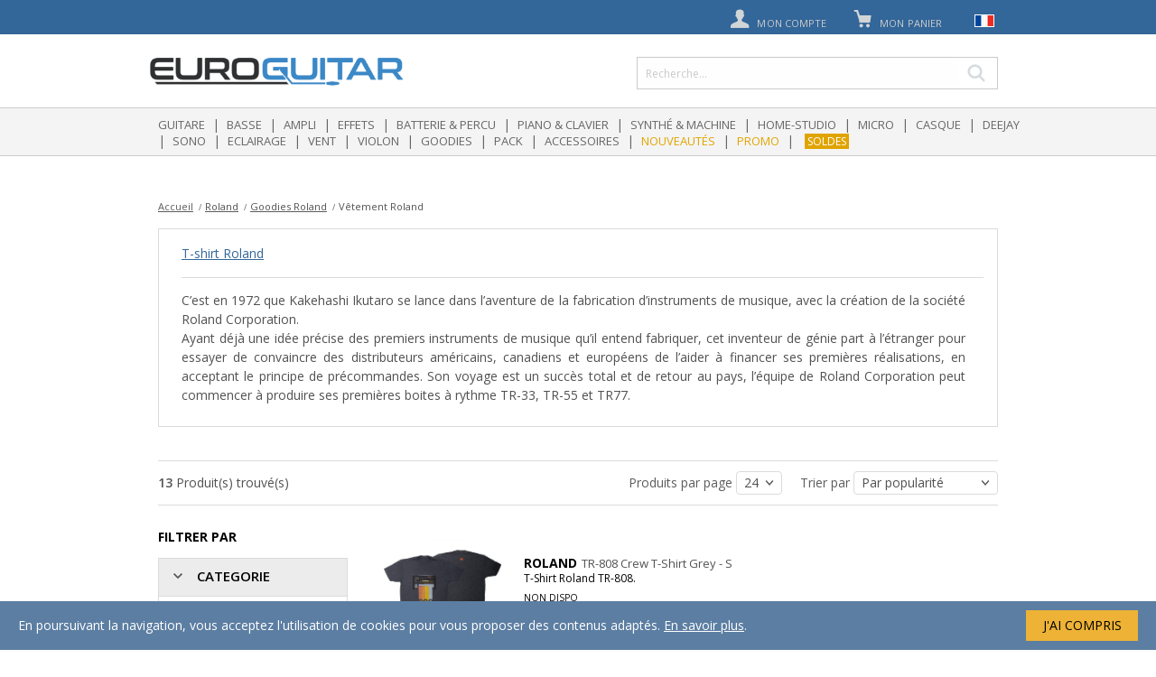

--- FILE ---
content_type: text/html; charset=UTF-8
request_url: https://fr.euroguitar.com/vetement/roland/
body_size: 12892
content:
<!DOCTYPE html>
<html lang="fr">
<head>
	<title></title>

	<link rel="shortcut icon" href="/euroguitar.ico">
	<meta http-equiv="Content-Type" content="text/html; charset=utf-8" />
		<meta http-equiv="content-language" content="fr" />
	<meta name="identifier-url" content="https://fr.euroguitar.com">
	<meta name="language" content="fr" />
	    <meta name="google-site-verification" content="MWQDEtu-y51--ferHc_TB7f_5oVPLPFjXEpBvQHiTiw" />
	<meta name="viewport" content="width=device-width, initial-scale=1.0, minimum-scale=1.0, maximum-scale=1, user-scalable=yes"/>
	<link rel="canonical" href="https://fr.euroguitar.com/vetement/roland/" />
    <link rel="alternate" href="https://fr.euroguitar.com/vetement/roland/" hreflang="fr-fr" />
    <link rel="alternate" href="https://en.euroguitar.com/clothing/roland/" hreflang="en" />
    <link rel="alternate" href="https://fr.euroguitar.com/vetement/roland/" hreflang="x-default" />
		<link href="https://fr.euroguitar.com/vetement/roland/?page=0" rel="prev" />
		    <link rel="stylesheet" href="https://cdnjs.cloudflare.com/ajax/libs/noUiSlider/8.2.1/nouislider.min.css">	<link rel="stylesheet" href="/css/polyglot-language-switcher.css">
	<link rel="stylesheet" href="/css/app.css?t=4">
	<link rel="stylesheet" href="/css/icons.css">
    <link rel="stylesheet" href="/css/patchs.css">
	<link rel="stylesheet" type="text/css" href="//cdn.jsdelivr.net/jquery.slick/1.6.0/slick.css"/>
	<link rel="stylesheet" href="/js/libs/owlcarousel/owl.carousel.min.css" />

	<script src="/js/libs/jquery-1.12.4.min.js"></script>
	<script src="//cdnjs.cloudflare.com/ajax/libs/modernizr/2.8.3/modernizr.min.js"></script>
	<script src="//widget.trustpilot.com/bootstrap/v5/tp.widget.bootstrap.min.js"></script>
	<script type="text/javascript" src="//s7.addthis.com/js/300/addthis_widget.js#pubid=ra-5807483725da9f41"></script>

	<script src="/js/libs/owlcarousel/owl.carousel.min.js"></script>
	<script src="/js/libs/js.cookie.js"></script>
	<script src="/js/libs/placeholder.js"></script>
	<script src="/js/libs/tel-input.js"></script>
	<script src="//cdnjs.cloudflare.com/ajax/libs/handlebars.js/2.0.0-beta.1/handlebars.min.js"></script>
	<script src="/js/app.js"></script>
	<script src='https://www.google.com/recaptcha/api.js'></script>

	<!-- plugins -->
	<script src="/js/libs/jquery.polyglot.language.switcher.js"></script>
	<script src="/js/libs/jquery.verticalScroll.js"></script>
    <script src="/js/libs/jquery.scrollTo.min.js"></script>
    

    <script src="https://cdnjs.cloudflare.com/ajax/libs/noUiSlider/8.2.1/nouislider.min.js"></script>
	<!-- Slick -->
	<script type="text/javascript" src="//cdn.jsdelivr.net/jquery.slick/1.6.0/slick.min.js"></script>
	<!-- Trust Pilot -->
	<script type="text/javascript" src="//widget.trustpilot.com/bootstrap/v5/tp.widget.bootstrap.min.js" async></script>
	<!-- Facebook Pixel Code -->
	<script>
	!function(f,b,e,v,n,t,s){if(f.fbq)return;n=f.fbq=function(){n.callMethod?
	n.callMethod.apply(n,arguments):n.queue.push(arguments)};if(!f._fbq)f._fbq=n;
	n.push=n;n.loaded=!0;n.version='2.0';n.queue=[];t=b.createElement(e);t.async=!0;
	t.src=v;s=b.getElementsByTagName(e)[0];s.parentNode.insertBefore(t,s)}(window,
	document,'script','https://connect.facebook.net/en_US/fbevents.js');
	fbq('init', '183468892156798');
	fbq('track', 'PageView');
	</script>
	<noscript><img height="1" width="1" style="display:none"
	src="https://www.facebook.com/tr?id=183468892156798&ev=PageView&noscript=1"
	/></noscript>
	<!-- End Facebook Pixel Code -->
	<script src="/js/templates.js"></script>
	<script src="/js/components/app.panel.js"></script>
	<script src="/js/components/app.modal.js"></script>
	<script src="/js/components/app.account.js"></script>
	<script src="/js/components/app.oney.js"></script>
	<script src="/js/components/app.newsletter.js"></script>
	<script src="/js/components/app.searchmodal.js"></script>
	<script src="/js/components/app.basket.js"></script>
	<script src="/js/components/app.productsfilters.js"></script>
	<script src="/js/components/app.oneymodal.js"></script>
</head>

<body>

	<!-- Load Facebook SDK for JavaScript -->
	<div id="fb-root"></div>
	<script>
		(function(d, s, id) {
		  var js, fjs = d.getElementsByTagName(s)[0];
		  if (d.getElementById(id)) return;
		  js = d.createElement(s); js.id = id;
		  js.src = "//connect.facebook.net/fr_FR/sdk.js#xfbml=1&version=v2.5";
		  fjs.parentNode.insertBefore(js, fjs);
		}(document, 'script', 'facebook-jssdk'));
	</script>

	<script>
	  (function(i,s,o,g,r,a,m){i['GoogleAnalyticsObject']=r;i[r]=i[r]||function(){
	  (i[r].q=i[r].q||[]).push(arguments)},i[r].l=1*new Date();a=s.createElement(o),
	  m=s.getElementsByTagName(o)[0];a.async=1;a.src=g;m.parentNode.insertBefore(a,m)
	  })(window,document,'script','https://www.google-analytics.com/analytics.js','ga');
	  ga('create', 'UA-3864105-1', 'auto');
      	  ga('send', 'pageview');
    </script>

    
	<div class="main">
		<div class="site-wrapper">

			<div class="header header-medium">
				<div class="row columns header-colums">
					<div class="header-logo">
						<a href="#"><span class="icon icon-burger"></span></a>
						<div class="logo">
							<a href="/">
								<img src="/img/logo.png" alt="Euroguitar" class=""/>
								<!--<img src="/img/logo-sml.jpg" alt="Euroguitar" class="hide-medium"/>-->
							</a>
						</div>
						<div class="clear"></div>
					</div>

					<ul class="user-nav">
						<li>
							<a href="#">
								<span class="icon icon-burger"></span>
							</a>
						</li>

						<li class="search-mobile-button">
							<a href="#">
								<span class="icon icon-lupa"></span>
							</a>
						</li>

						<li class="absolute-1">
							<a href="/account" rel="nofollow">
								<span class="icon icon-user"></span>
								<span class="text hide-small">Mon compte</span>
							</a>

							 <!-- <div class="menu">
								<ul>
									<li><a href=""><span class="icon iconMyAccount"></span>Votre compte</a></li>
									<li><a href=""><span class="icon iconMyOrders"></span>Vos commandes</a></li>
									<li><a href=""><span class="icon iconMySav"></span>Service après-vente</a></li>
								</ul>
				            </div> -->
						</li>

						<li  class="absolute-2">
							<a href="/order/basket" id="header-basket-toogle" rel="nofollow">
								<span class="icon icon-cart"></span>
								<span class="text">Mon panier</span>
                                <span class="basket-qty off" id="header-basket-qty">0</span>
                                <!-- <span class="basket-mobile-qty" id="header-basket-mobile-qty">0</span> -->
							</a>

							<div class="dropdown-menu">
								<div class="wrapper basket-header" id="header-basket-content"></div>
							</div>
						</li>

						<li class="language-switcher">

							<div id="polyglotLanguageSwitcher">
								<form action="">
									<select id="polyglot-language-options">
										<option id="fr" value="fr" selected>Français</option>
										<option id="en" value="en" >English</option>
										<option id="es" value="es" >Español</option>
										<option id="de" value="de" >Deutsch</option>
									</select>
								</form>
							</div>
						</li>
					</ul>
				</div>

				<nav>
					<div class="menu">
						<div class="home">
							<a href="/"><span class="homeIco"></span></a>
						</div>
						<div class="linkMenu">
							<ul>
																	<li><a href="/guitare/" class="linkGeneric">Guitare</a></li>
									<li class="bar">|</li>
																	<li><a href="/basse/" class="linkGeneric">Basse</a></li>
									<li class="bar">|</li>
																	<li><a href="/ampli/" class="linkGeneric">Ampli</a></li>
									<li class="bar">|</li>
																	<li><a href="/effets/" class="linkGeneric">Effets</a></li>
									<li class="bar">|</li>
																	<li><a href="/batterie-percu/" class="linkGeneric">Batterie & Percu</a></li>
									<li class="bar">|</li>
																	<li><a href="/piano-clavier/" class="linkGeneric">Piano & clavier</a></li>
									<li class="bar">|</li>
																	<li><a href="/synthe-machine/" class="linkGeneric">Synthé & Machine</a></li>
									<li class="bar">|</li>
																	<li><a href="/home-studio/" class="linkGeneric">Home-Studio</a></li>
									<li class="bar">|</li>
																	<li><a href="/micro/" class="linkGeneric">Micro</a></li>
									<li class="bar">|</li>
																	<li><a href="/casque/" class="linkGeneric">Casque</a></li>
									<li class="bar">|</li>
																	<li><a href="/deejay/" class="linkGeneric">Deejay</a></li>
									<li class="bar">|</li>
																	<li><a href="/sono/" class="linkGeneric">Sono</a></li>
									<li class="bar">|</li>
																	<li><a href="/eclairage/" class="linkGeneric">Eclairage</a></li>
									<li class="bar">|</li>
																	<li><a href="/vent/" class="linkGeneric">Vent</a></li>
									<li class="bar">|</li>
																	<li><a href="/violon/" class="linkGeneric">Violon</a></li>
									<li class="bar">|</li>
																	<li><a href="/goodies/" class="linkGeneric">Goodies</a></li>
									<li class="bar">|</li>
																	<li><a href="/pack/" class="linkGeneric">Pack</a></li>
									<li class="bar">|</li>
																	<li><a href="/accessoires/" class="linkGeneric">Accessoires</a></li>
									<li class="bar">|</li>
																<!--<li><a href="/products/pack.html" class="linkSpecial">Packs</a></li>
								<li class="bar">|</li>-->
								<!--
								<li><a href="/products/christmas.html" class="linkSpecial">Noël</a></li>
											<li class="bar">|</li>
								-->
					
								<li><a href="/products/new.html" class="linkSpecial">Nouveautés</a></li>
								<li class="bar">|</li>
								<li><a href="/products/promo.html" class="linkSpecial">Promo</a></li>
																                                <li class="bar">|</li><li><a href="/products/sales.html" class="linkSpecial sale">Soldes</a></li>                            								</ul>
						</div>
					</div>
				</nav>
                <div class="site-search-wrapper">
                    <div class="site-search">

                        <div class="search-input">
                            <form action="/search" method="GET">
                                <input type="text" name="q" value="" placeholder="Recherche..." id="site-search" autocomplete="off" />
                                <button type="submit" class="btn btn-search icon icon-right"><span>OK</span></button>
                                <button type="submit" class="btn btn-search icon icon-zoom-gras"></button>
                            </form>
                        </div>

                        <!-- START SEARCH MODAL -->
<div id="search-modal">
    <div class="search-popin-background"></div>
    <div id="search-popin">
        <div class="search-popin-content">

            <div id="search-popin-header">
                <p>Résultats de recherche pour "<span id="query_string"></span>"</p>
                <a href="#" class="btn-close close_modal">Fermer</a>
            </div>
            <div class="search-separator">

            </div>
            <div class="results-container">
                <!-- LEFT -->
                <div class="col-left filters">

                    <div class="col-header">
                        <p class="title">Filtrer par</p>
                        <p class="results"><span class="products_count"></span> résultats</p>
                    </div>

                    <!-- CATEGORIES -->
                    <div class="panel">
                        <div class="panel-title panel-title-3 panel-dropdown">
                            <span class="icon icon-down"></span>
                            CATEGORIES                        </div>
                        <div class="panel-body">
                            <div class="current_category" style="display: none;">
                                <ul>
                                    <li>
                                        <span class="icon icon-down"></span>
                                        <strong class="name"></strong>
                                        <a href="#" class="remove remove-filter-category"  data-id="">x</a>
                                    </li>
                                    <li>
                                        <a href="#" class="remove-link remove-filter-category" data-id="">Enlever le filtre</a>
                                    </li>
                                </ul>
                            </div>
                            <div class="categories-list list-overflowed">
                            </div>
                        </div>
                    </div>
                    <!-- END CATEGORIES -->

                    <!-- MARQUES -->
                    <div class="panel">
                        <div class="panel-title panel-title-3 panel-dropdown">
                            <span class="icon icon-down"></span>
                            Marques
                        </div>
                        <div class="panel-body">
                            <input type="text" value="" class="brands-list-search" placeholder="Saisissez votre marque" />
                            <div class="brands-list scroll-y" style="max-height: 150px;">
                            </div>
                        </div>
                    </div>
                    <!-- END MARQUES -->

                </div>

                <!-- RIGHT -->
                <div class="col-right">
                    <div class="loader"></div>
                    <div class="products"></div>

                    <div class="noresults_popin">
                        <div>
                            <h2>La recherche <strong class="keyword"></strong>n'a donné aucun résultat </h2>
<p><strong>Vérifiez</strong> l’orthographe des mots saisis</p>
<p><strong>Essayez</strong> une nouvelle combinaison de mots clés</p>
<p><strong>Contactez</strong> notre service client au 03 20 88 85 85</p>
                        </div>
                    </div>


                    <a href="#" class="button-big send">Voir tous les résultats</a>
                </div>
                <div class="clearfix"></div>
            </div>
        </div>
    </div>

<script>
    app.searchModal.init({
        "trigger": $('#site-search'),
        "el" : $('#search-modal')
    });

    $('.quest').each(function(){
        $(this).unbind('click').click(function(){
            var price = $(this).attr('oney-price');
            app.oney.simulateResultsPage(price);
        });
    });

</script>
<!-- END SEARCH MODAL-->
                    </div>
                </div>
			</div>
            <div class="mode-recherche hide-for-medium hide-for-large hide-for-large-plus"></div>
			<div class="page-content">
<div class="search">

    <div class="row">
        <div class="medium-12 columns">

            <!-- BREADCRUMB -->
<div class="row">
    <div class="medium-12 columns">
        <ul class="breadcrumb" itemscope itemtype="http://schema.org/BreadcrumbList">
            <li itemprop="itemListElement" itemscope itemtype="http://schema.org/ListItem">
                <a href="/">Accueil</a>
            </li>
                                    <li itemprop="itemListElement" itemscope itemtype="http://schema.org/ListItem">
                                    <a href="/roland/all/" itemprop="item"><span itemprop="name">Roland</span></a>
                            </li>
                                                <li itemprop="itemListElement" itemscope itemtype="http://schema.org/ListItem">
                                    <a href="/goodies/roland/" itemprop="item"><span itemprop="name">Goodies Roland</span></a>
                            </li>
                                                <li itemprop="itemListElement" itemscope itemtype="http://schema.org/ListItem">
                                    <span itemprop="name">Vêtement Roland</span>
                            </li>
                                </ul>
    </div>
</div>
<!-- END BREADCRUMB-->

            <!-- BRAND INFO -->
                        <div class="row">
                <div class="medium-12 medium-offset-0 small-10 small-offset-1 columns">
                    <div class="panel brand-details">
                        <!--<div class="panel-title">
                            <img src="/images/brands/roland.png" />
                        </div>-->

                        <div class="panel-body">
                            <div class="row"><div class="columns medium-6"><ul><li>
			<a href="/t-shirt/roland/">T-shirt Roland</a>
		</li></ul></div></div>
                                                            <div class="small-hide">
                                    <br />
                                    <hr />
                                    <br />
                                    <div class="text">
                                        <p>
                                            C’est en 1972 que Kakehashi Ikutaro se lance dans l’aventure de la fabrication d’instruments de musique, avec la création de la société Roland Corporation.<br />
Ayant déjà une idée précise des premiers instruments de musique qu’il entend fabriquer, cet inventeur de génie part à l’étranger pour essayer de convaincre des distributeurs américains, canadiens et européens de l’aider à financer ses premières réalisations, en acceptant le principe de précommandes. Son voyage est un succès total et de retour au pays, l’équipe de Roland Corporation peut commencer à produire ses premières boites à rythme TR-33, TR-55 et TR77.<br />
L’intérêt que ces machines susciteront auprès de musiciens conforte le dirigeant de Roland qu’il est sur la bonne voie et qu’il peut étendre ses connaissances à d’autres catégories d’instruments de musique. Ce sera d’ailleurs ce qu’il fera avec brio au cours des décennies qui suivront.<br />
Ainsi, synthétiseurs, pianos électroniques, orgues, amplificateurs de guitares, chambres d’écho, pédales d’effets, batteries électroniques apparaissent au fils des années, avec un tel succès commercial que Roland devient un des fabricants d’instruments de musique le plus innovant et le plus respecté auprès des musiciens de tous continents.<br />
Il faut admettre que des créations aussi révolutionnaires que le synthétiseur polyphonique Jupiter 8, son homologue entièrement numérique, baptisé D50, la boite à rythme TR808, le séquenceur MIDI MSQ-700, sont des instruments tellement innovants que certains musiciens se souviennent encore de l’engouement qu’ils ont suscités lors de leur sortie.<br />
Peu de gens savent que Roland est à l’origine de l’invention du standard MIDI, invention qui a rendu possible la communication entre plusieurs appareils électroniques.<br />
Au milieu des années 70, ce sont les guitaristes qui découvrent la gamme de amplis guitare Jass Chorus, dont le très célèbre JC120, tant apprécié par les amateurs de son clair. Cerise sur le gâteau, cette série de combos est équipée d’un effet chorus de grande qualité. Celui sera d’ailleurs rapidement dérivé en pédale sous la référence Chorus ensemble CE1.<br />
Enfin, c’est au tour des batteurs de pouvoir bénéficier des innovations propres à Roland avec la commercialisation des batteries électroniques, qui font encore office de référence à ce jour grâce à la série TDK, dont le réalisme du son est réussi.<br />
De nos jours, Roland reste une marque incontournable, dont l’image est celle d’un fabricant moderne, toujours à la recherche de nouvelles technologies et à l’écoute des musiciens les plus exigeants.  <br />
Le succès de la gamme AIRA laisse d’ailleurs présager que Roland a encore un bel avenir devant lui.                                        </p>
                                    </div>
                                </div>
                            
                        </div>
                    </div>
                </div>
            </div>
                        <!-- -->


            <!-- FILTERS MOBILE -->
            <div class="hide-on-medium hide-on-large hide-on-large-plus">
                <div class="category-title">
                    <div class="sorts-mobile">

                        <div class="left">
                             <span class="titre_page_mobile">
                                                            </span>


                        </div>

                        <div class="right">
                            <div class="wrap-right">
                                <a href="#" class="btn-filter filters-popover">
                                    Filtrer                                </a>
                                <a href="#" class="btn-filter sorts-popover">
                                    Trier                                </a>
                            </div>
                        </div>
                        <div class="clearfix"></div>

                        <!-- MODAL SORT MOBILE -->
<div class="sorts-modal-content">
    <form class="sorts">
        <span class="section-title">
            Trier par            <a href="#" class="close-modal hide-medium">X</a>
        </span>
       <!--
        <div class="panel">
            <div class="panel-title panel-title-3 panel-dropdown">
                <span class="icon icon-down"></span>            </div>
            <div class="panel-body">
                <select name="per_page">
                    <option>24</option>
                    <option>48</option>
                    <option>96</option>
                </select>
            </div>
        </div> -->

        <div class="panel ">
            <div class="panel-title panel-title-3 panel-dropdown ">
                <span class="icon icon-down"></span>Trier            </div>
            <div class="panel-body">
                <select name="order_by">
                    <option value="1">
                        Du - cher au + cher                    </option>
                    <option value="2">
                        Du + cher au - cher                    </option>
                    <option value="3">
                        Par nouveauté                    </option>
                    <option value="4" selected>
                        Par popularité                    </option>
                </select>
            </div>
        </div>


    </form>
</div>
<!-- -->
                        <!-- MODAL FILTER MOBILE -->
<div id="filters-category-modal" class="medium-3 columns filters filters-category">

    <span class="section-title">
        Filtrer par        <a href="#" class="close-modal hide-medium">X</a>
    </span>

    <div class="panel">
        <div class="panel-title panel-title-3 panel-dropdown">
            <span class="icon icon-down"></span>
            MARQUES        </div>
        <div class="panel-body">
            <!--<input type="text" value="" class="brands-list-search" placeholder="Filtre" />-->
            <div class="brands-list" >
                            </div>
        </div>
    </div>


    <div class="panel panel-attributes hide">
        <!--<div class="panel-title panel-title-3 panel-dropdown">
            <span class="icon icon-down"></span>
                    </div>-->
        <div class="panel-body attributes-list">
                    </div>
    </div>

    <div class="panel">
        <div class="panel-title panel-title-3 panel-dropdown">
            <span class="icon icon-down"></span>
            Tranche de prix        </div>
        <div class="panel-body">


            <select name="prices" >
                <option value="">Indifférent</option>
                <option value="0,200">- de 200 €</option>
                <option value="200,400">De 200 € à 400 €</option>
                <option value="400,600">De 400 € à 600 €</option>
                <option value="600,800">De 600 € à 800 €</option>
                <option value="800,1000">De 800 € à 1000 €</option>
                <option value="1000,1500">De 1000 € à 1500 €</option>
                <option value="1500,999999">+ de 1500 €</option>
            </select>
        </div>
    </div>



    <div class="panel panel-offers ">
        <div class="panel-title panel-title-3 panel-dropdown">
            <span class="icon icon-down"></span>
            OFFRE        </div>
        <div class="panel-body offers-list">
            <ul><ul>        </div>
    </div>




</div>
<!-- -->




                    </div>
                </div>
            </div>
            <!-- -->


            <div class="row">
                <div class="columns category-title hide-on-small">
                    <h1>
                                            </h1>
                </div>
            </div>


            <div class="row columns sorts">
                <div class="row">
                    <div class="medium-4 columns left">
                        <strong class="products_count">13</strong>
                        Produit(s) trouvé(s)
                        <a href="#" class="filters-popover">
                            Filtrer par                        </a>
                    </div>

                    <div class="medium-8 columns right">
                        <label>
                            Produits par page                            <select name="per_page" class="numbers">
                                <option>24</option>
                                <option>48</option>
                                <option>96</option>
                            </select>
                        </label>

                        <label>
                            Trier par                            <select name="order_by">
                                <option value="1">
                                    Du - cher au + cher                                </option>
                                <option value="2">
                                    Du + cher au - cher                                </option>
                                <option value="3">
                                    Par nouveauté                                </option>
                                <option value="4" selected>
                                    Par popularité                                </option>
                            </select>
                        </label>
                    </div>
                </div>
            </div>

            <!-- PRODUCTS -->
            <div class="row">
                <div class="columns medium-12">

                    <div class="row">
                        <!-- FILTERS -->
                        <div class="medium-3 columns filters filters-brand">
                            <span class="section-title">
                                Filtrer par                                <a href="#" class="close-modal hide-medium">X</a>
                            </span>

                            <div class="panel">
                                <div class="panel-title panel-title-3 panel-dropdown">
                                    <span class="icon icon-down"></span>
                                    CATEGORIE                                </div>
                                <div class="panel-body">
                                    <div class="categories-list">
                                        <ul><li>
				<label class="">
					<a href="#" class="categories-toogle" data-type="category" data-id="1">Guitare</a>
				</label>
			</li><li>
				<label class="">
					<a href="#" class="categories-toogle" data-type="category" data-id="3">Ampli</a>
				</label>
			</li><li>
				<label class="">
					<a href="#" class="categories-toogle" data-type="category" data-id="4">Effets</a>
				</label>
			</li><li>
				<label class="">
					<a href="#" class="categories-toogle" data-type="category" data-id="5">Batterie & Percu</a>
				</label>
			</li><li>
				<label class="">
					<a href="#" class="categories-toogle" data-type="category" data-id="6">Piano & clavier</a>
				</label>
			</li><li>
				<label class="">
					<a href="#" class="categories-toogle" data-type="category" data-id="8">Home-Studio</a>
				</label>
			</li><li>
				<label class="">
					<a href="#" class="categories-toogle" data-type="category" data-id="9">Micro</a>
				</label>
			</li><li>
				<label class="">
					<a href="#" class="categories-toogle" data-type="category" data-id="10">Casque</a>
				</label>
			</li><li>
				<label class="">
					<a href="#" class="categories-toogle" data-type="category" data-id="11">Deejay</a>
				</label>
			</li><li>
				<label class="">
					<a href="#" class="categories-toogle" data-type="category" data-id="7">Sono</a>
				</label>
			</li><li>
				<label class="">
					<a href="#" class="categories-toogle" data-type="category" data-id="13">Vent</a>
				</label>
			</li><li>
				<label class="">
					<a href="#" class="categories-toogle" data-type="category" data-id="15">Goodies</a>
				</label>
			</li><li>
				<label class="">
					<a href="#" class="categories-toogle" data-type="category" data-id="34">Pack</a>
				</label>
			</li><li>
				<label class="">
					<a href="#" class="categories-toogle" data-type="category" data-id="16">Accessoires</a>
				</label>
			</li><ul>                                    </div>
                                </div>
                            </div>

                            <div class="panel">
                                <div class="panel-title panel-title-3 panel-dropdown">
                                    <span class="icon icon-down"></span>
                                    PRIX                                </div>
                                <div class="panel-body">
                                    <div class="range-slider hide-small">
                                        <div id="slider"></div>
                                        <div class="range-value">
                                            <div class="range-min"><span class="number"></span> €</div>
                                            <div class="range-max"><span class="number"></span> €</div>
                                        </div>
                                    </div>

                                    <select name="prices" class="hide-medium">
                                        <option value="">Indifférent</option>
                                        <option value="0,200">- de 200 €</option>
                                        <option value="200,400">De 200 € à 400 €</option>
                                        <option value="400,600">De 400 € à 600 €</option>
                                        <option value="600,800">De 600 € à 800 €</option>
                                        <option value="800,1000">De 800 € à 1000 €</option>
                                        <option value="1000,1500">De 1000 € à 1500 €</option>
                                        <option value="1500,999999">+ de 1500 €</option>
                                    </select>
                                </div>
                            </div>

                            <div class="panel">
                                <div class="panel-title panel-title-3 panel-dropdown">
                                    <span class="icon icon-down"></span>
                                    OFFRE                                </div>
                                <div class="panel-body offers-list">
                                    <ul><ul>                                </div>
                            </div>

                            <div class="panel hide">
                                <div class="panel-title panel-title-3 panel-dropdown">
                                    <span class="icon icon-down"></span>
                                    ATTRIBUTS                                </div>
                                <div class="panel-body attributes-list">
                                                                    </div>
                            </div>


                            <div class="mav-oney">
                                <a href="/oney-fr.html"><img src="/img/oney/mav-oney.png"/></a>
                            </div>
                            
                        </div>
                        <!-- END FILTERS -->


                        <!-- PRODUCTS RESULTS -->
                        <div class="medium-9 columns products-results">
                                <div class="loader"></div>
                            <!--<div class="row columns">-->
                                <div class="products" id="products_results">
                                    		<div class="product">			<a href="/roland-tr-808-crew-t-shirt-grey-s_153554.html">			<div class="image">				<img src="/images/products/roland/tr-808-crew-t-shirt-grey-med-153554.jpg" />			</div>			</a>			<div class="details">				<a href="/roland-tr-808-crew-t-shirt-grey-s_153554.html">				<div class="name">										<strong>Roland</strong>TR-808 Crew T-Shirt Grey - S				</div>				<div class="description">					T-Shirt Roland TR-808.				</div>				<div class="stock out">Non dispo</div>				<div class="price">					<strong>21.45&euro;</strong>					<small></small>				</div>				</a>							</div>		</div>				<div class="product">			<a href="/roland-tb-303-crew-t-shirt-charcoal-m_153545.html">			<div class="image">				<img src="/images/products/roland/tb-303-crew-tshirt-charcoal-med-153545.jpg" />			</div>			</a>			<div class="details">				<a href="/roland-tb-303-crew-t-shirt-charcoal-m_153545.html">				<div class="name">										<strong>Roland</strong>TB-303 Crew T-Shirt Charcoal - M				</div>				<div class="description">					T-Shirt Roland TB-303.				</div>				<div class="stock out">Non dispo</div>				<div class="price">					<strong>21.45&euro;</strong>					<small></small>				</div>				</a>							</div>		</div>				<div class="product">			<a href="/roland-tb-303-crew-t-shirt-charcoal-s_153542.html">			<div class="image">				<img src="/images/products/roland/tb-303-crew-tshirt-charcoal-med-153542.jpg" />			</div>			</a>			<div class="details">				<a href="/roland-tb-303-crew-t-shirt-charcoal-s_153542.html">				<div class="name">										<strong>Roland</strong>TB-303 Crew T-Shirt Charcoal - S				</div>				<div class="description">					T-Shirt Roland TB-303.				</div>				<div class="stock out">Non dispo</div>				<div class="price">					<strong>21.45&euro;</strong>					<small></small>				</div>				</a>							</div>		</div>				<div class="product">			<a href="/roland-tb-303-crew-t-shirt-charcoal-xl_153536.html">			<div class="image">				<img src="/images/products/roland/tb-303-crew-t-shirt-charcoal-med-153536.jpg" />			</div>			</a>			<div class="details">				<a href="/roland-tb-303-crew-t-shirt-charcoal-xl_153536.html">				<div class="name">										<strong>Roland</strong>TB-303 Crew T-Shirt Charcoal - XL				</div>				<div class="description">					T-Shirt Roland TB-303.				</div>				<div class="stock out">Non dispo</div>				<div class="price">					<strong>21.45&euro;</strong>					<small></small>				</div>				</a>							</div>		</div>				<div class="product">			<a href="/roland-juno-106-crew-t-shirt-m_153530.html">			<div class="image">				<img src="/images/products/roland/juno-106-crew-t-shirt-med-153530.jpg" />			</div>			</a>			<div class="details">				<a href="/roland-juno-106-crew-t-shirt-m_153530.html">				<div class="name">										<strong>Roland</strong>JUNO-106 Crew T-Shirt - M				</div>				<div class="description">					T-Shirt Roland JUNO-106				</div>				<div class="stock out">Non dispo</div>				<div class="price">					<strong>21.45&euro;</strong>					<small></small>				</div>				</a>							</div>		</div>				<div class="product">			<a href="/roland-juno-106-crew-t-shirt-l_153527.html">			<div class="image">				<img src="/images/products/roland/juno-106-crew-t-shirt-med-153527.jpg" />			</div>			</a>			<div class="details">				<a href="/roland-juno-106-crew-t-shirt-l_153527.html">				<div class="name">										<strong>Roland</strong>JUNO-106 Crew T-Shirt - L				</div>				<div class="description">					T-Shirt Roland JUNO-106				</div>				<div class="stock out">Non dispo</div>				<div class="price">					<strong>21.45&euro;</strong>					<small></small>				</div>				</a>							</div>		</div>				<div class="product">			<a href="/roland-juno-106-crew-t-shirt-xl_153524.html">			<div class="image">				<img src="/images/products/roland/juno-106-crew-t-shirt-med-153524.jpg" />			</div>			</a>			<div class="details">				<a href="/roland-juno-106-crew-t-shirt-xl_153524.html">				<div class="name">										<strong>Roland</strong>JUNO-106 Crew T-Shirt - XL				</div>				<div class="description">					T-Shirt Roland JUNO-106				</div>				<div class="stock out">Non dispo</div>				<div class="price">					<strong>21.45&euro;</strong>					<small></small>				</div>				</a>							</div>		</div>				<div class="product">			<a href="/roland-tr-909-crew-t-shirt-charcoal-xl_153518.html">			<div class="image">				<img src="/images/products/roland/tr-909-crew-t-shirt-charcoal-med-153518.jpg" />			</div>			</a>			<div class="details">				<a href="/roland-tr-909-crew-t-shirt-charcoal-xl_153518.html">				<div class="name">										<strong>Roland</strong>TR-909 Crew T-Shirt Charcoal - XL				</div>				<div class="description">					T-Shirt Roland TR-909.				</div>				<div class="stock out">Non dispo</div>				<div class="price">					<strong>21.45&euro;</strong>					<small></small>				</div>				</a>							</div>		</div>				<div class="product">			<a href="/roland-tr-909-crew-t-shirt-charcoal-l_153515.html">			<div class="image">				<img src="/images/products/roland/tr-909-crew-t-shirt-charcoal-med-153515.jpg" />			</div>			</a>			<div class="details">				<a href="/roland-tr-909-crew-t-shirt-charcoal-l_153515.html">				<div class="name">										<strong>Roland</strong>TR-909 Crew T-Shirt Charcoal - L				</div>				<div class="description">					T-Shirt Roland TR-909.				</div>				<div class="stock out">Non dispo</div>				<div class="price">					<strong>21.45&euro;</strong>					<small></small>				</div>				</a>							</div>		</div>				<div class="product">			<a href="/roland-tr-909-crew-t-shirt-charcoal-m_153512.html">			<div class="image">				<img src="/images/products/roland/tr-909-crew-tshirt-charcoal-med-153512.jpg" />			</div>			</a>			<div class="details">				<a href="/roland-tr-909-crew-t-shirt-charcoal-m_153512.html">				<div class="name">										<strong>Roland</strong>TR-909 Crew T-Shirt Charcoal - M				</div>				<div class="description">					T-Shirt Roland TR-909.				</div>				<div class="stock out">Non dispo</div>				<div class="price">					<strong>21.45&euro;</strong>					<small></small>				</div>				</a>							</div>		</div>				<div class="product">			<a href="/roland-tr-909-crew-t-shirt-charcoal-s_153173.html">			<div class="image">				<img src="/images/products/roland/tr-909-crew-tshirt-charcoal-med-153173.jpg" />			</div>			</a>			<div class="details">				<a href="/roland-tr-909-crew-t-shirt-charcoal-s_153173.html">				<div class="name">										<strong>Roland</strong>TR-909 Crew T-Shirt Charcoal - S				</div>				<div class="description">					T-Shirt Roland TR-909.				</div>				<div class="stock out">Non dispo</div>				<div class="price">					<strong>21.45&euro;</strong>					<small></small>				</div>				</a>							</div>		</div>				<div class="product">			<a href="/roland-juno-106-crew-t-shirt-s_153170.html">			<div class="image">				<img src="/images/products/roland/juno-106-crew-t-shirt-med-153170.jpg" />			</div>			</a>			<div class="details">				<a href="/roland-juno-106-crew-t-shirt-s_153170.html">				<div class="name">										<strong>Roland</strong>JUNO-106 Crew T-Shirt - S				</div>				<div class="description">					T-Shirt Roland JUNO-106				</div>				<div class="stock in">Disponible</div>				<div class="price">					<strong>21.45&euro;</strong>					<small></small>				</div>				</a>							</div>		</div>				<div class="product">			<a href="/roland-tb-303-crew-t-shirt-charcoal-l_153549.html">			<div class="image">				<img src="/images/products/roland/tb-303-crew-t-shirt-charcoal-med-153549.jpg" />			</div>			</a>			<div class="details">				<a href="/roland-tb-303-crew-t-shirt-charcoal-l_153549.html">				<div class="name">										<strong>Roland</strong>TB-303 Crew T-Shirt Charcoal - L				</div>				<div class="description">					T-Shirt Roland TB-303.				</div>				<div class="stock out">Non dispo</div>				<div class="price">					<strong>21.45&euro;</strong>					<small></small>				</div>				</a>							</div>		</div>		                                </div>
                            <!--</div>-->
                        </div>
                        <!-- END PRODUCTS RESULTS -->
                    </div>
                </div>
            </div>

            <!-- END PRODUCTS -->

            <!-- PAGINATION -->
            <div class="columns pagination">
                <div class="medium-nav">
                    <ul></ul>                </div>

                <div class="small-nav pagination">
                                        <ul>
                        <li class="prev">
                            <a href="#"><span class="icon icon-left"></span> Précédente</a>
                        </li>
                        <li>
                            <span class="current">1</span> <strong>/ <span class="total">1</span></strong>
                        </li>
                        <li class="next">
                            <a href="#">Suivante <span class="icon icon-right"></span></a>
                        </li>
                    </ul>
                                    </div>
            </div>
            <!-- END PAGINATION -->
        </div>
    </div>

    <script>
    $(document).ready(function(){

        // Init slider
        var slider = $('#slider')[0];

        noUiSlider.create(slider, {
            start: [21,22],
            margin: 50,
            orientation: 'horizontal',
            connect: true,
            step: 1,
            range: {
                'min': 21,
                'max': 22            }
        });

        slider.noUiSlider.on('update', function(values, handle) {
            var el = $('.range-slider #slider');

            el.next()
                .find('.range-min .number')
                .html(parseInt(values[0]));

            el.next()
                .find('.range-max .number')
                .html(parseInt(values[1]));
        });
        //

        // Initialisation de la librairie de filtrage
        app.productsFilters.init({
            beforeQuery: function() {
                $('#modal-btn-qty')
                    .html('&nbsp;')
                    .addClass('loading');
            },
            afterQuery: function(response) {

                $('.filters-brand .categories-list').html(response.categories);
                $('.filters-brand .offers-list').html(response.offers);
                $('.filters-brand .attributes-list').html(response.attributes);

                if(response.offers == null) {
                    app.productsFilters.params.offers = [];
                    $('.filters-brand .offers-list').parent().hide();
                } else {
                    $('.filters-brand .offers-list').parent().show();
                }

                if(response.attributes == null) {
                    app.productsFilters.params.attributes = [];
                    $('.filters-brand .attributes-list').parent().hide();
                } else {
                    $('.filters-brand .attributes-list').parent().show();
                }

                // Products
                $('.products_count').html(response.count_products);
                $('#products_results')
                    .html(response.products)
                    .removeClass('loading');

                // Prices
                if(response.filters.priceFilters.minPrice !== undefined &&
                    response.filters.priceFilters.maxPrice !== undefined
                ) {
                    // Update slider
                    slider.noUiSlider.updateOptions({
                        range: {
                            min: parseInt(response.filters.priceFilters.minPrice),
                            max: parseInt(response.filters.priceFilters.maxPrice)
                        }
                    });
                }

                if(app.productsFilters.params.prices == "") {

                    if(response.filters.priceFilters.minPrice !== undefined &&
                        response.filters.priceFilters.maxPrice !== undefined
                    ) {
                        var min = parseInt(response.filters.priceFilters.minPrice);
                        var max = parseInt(response.filters.priceFilters.maxPrice);

                        slider.noUiSlider.updateOptions({
                            range: {
                                min: min,
                                max: max
                            }
                        });
                        slider.noUiSlider.set([min, max]);

                        if(app.productsFilters.modalPricesSlider) {
                            app.productsFilters.modalPricesSlider.updateOptions({
                                range: {
                                    min: min,
                                    max: max
                                }
                            });

                            app.productsFilters.modalPricesSlider.set([min, max]);
                        }


                    } else {
                        slider.noUiSlider.updateOptions({
                            range: {
                                min: 0,
                                max: 10000
                            }
                        });
                        slider.noUiSlider.set([0, 10000]);

                        if(app.productsFilters.modalPricesSlider) {
                            app.productsFilters.modalPricesSlider.updateOptions({
                                range: {
                                    min: 0,
                                    max: 10000
                                }
                            });
                            app.productsFilters.modalPricesSlider.set([0, 10000]);
                        }

                    }
                }

                $('.products-results')
                    .find('.loader')
                    .removeClass('show');

                // Pagination (medium)
                $('.pagination .medium-nav').html(response.pagination);

                // Pagination (small)
                $('.small-nav.pagination .current').html(response.current_page);
                $('.small-nav.pagination .total').html(response.count_pages);

                // Button quantity
                $('#modal-btn-qty')
                    .removeClass('loading')
                    .html('(' + response.count_products + ')');

                // Update slider
                if(response.filters.priceFilters.minPrice !== undefined &&
                    response.filters.priceFilters.maxPrice !== undefined
                ) {
                    slider.noUiSlider.updateOptions({
                        range: {
                            min: parseInt(response.filters.priceFilters.minPrice),
                            max: parseInt(response.filters.priceFilters.maxPrice)
                        }
                    });

                    if(app.productsFilters.modalPricesSlider != null) {
                        app.productsFilters.modalPricesSlider.updateOptions({
                            range: {
                                min: parseInt(response.filters.priceFilters.minPrice),
                                max: parseInt(response.filters.priceFilters.maxPrice)
                            }
                        });
                    }
                }

                app.productsFilters.settings.setEvents();


                $('.quest').each(function(){
                    $(this).unbind('click').click(function(){
                        var price = $(this).attr('oney-price');
                        app.oney.simulateResultsPage(price);
                    });
                });
            },
            setEvents: function() {

                $('.filters-brand .remove-filter-category').on('click', function(e){
                    e.preventDefault();

                    var level = $(this).data('level');

                    if(level == 1) {
                        app.productsFilters.params.subcategories = [];
                        app.productsFilters.params.categories = [];
                    }

                    if(level == 2) {
                        //app.productsFilters.params.subcategories = [];
                        app.productsFilters.params.subsubcategories = [];
                    }

                    // RESET
                    app.productsFilters.params.prices = '';
                    app.productsFilters.params.offers = '';
                    app.productsFilters.params.attributes = '';
                    app.productsFilters.params.brands = '';
                    app.productsFilters.params.isfiltered = false;
                    app.productsFilters.setHash();
                });


                $(".dropdown-attributs").on('click', function(e){
                    e.preventDefault();
                    //$(".dropdown-attributs").parent().find('.dropdown-content').hide();

                    var el2 = $(this).find('h3');
                    var el = $(this).parent().find('.dropdown-content');

                    if(!el.hasClass('opened')) {
                        el2
                            .removeClass('closed')
                            .addClass('opened');
                        el
                            .removeClass('closed')
                            .addClass('opened');

                       

                    } else {
                        el2
                            .removeClass('opened')
                            .addClass('closed');
                        el
                            .removeClass('opened')
                            .addClass('closed');


                    }
                });

                $('.filters-brand select[name="prices"]').on('change', function(e){
                    var values = $(this).val();
                    if(values) {
                        app.productsFilters.params.prices = values;
                    } else {
                        app.productsFilters.params.prices = "";
                    }

                    app.productsFilters.setHash();
                });

                $('.filters-brand .categories-toogle').on('click', function(e){
                    e.preventDefault();

                    var id = $(this).data('id');

                    $('.subcategories_list label').removeClass('on');
                    $(this).parent().addClass('on');

                    switch($(this).data('type')) {
                        case "subcategory":
                            app.productsFilters.params.subcategories = id;
                        break;

                        case "subsubcategory":
                            app.productsFilters.params.subsubcategories = id;
                        break;

                        default:
                            app.productsFilters.params.categories = id;
                        break;


                    }

                    // RESET
                    app.productsFilters.params.prices = '';
                    app.productsFilters.params.offers = '';
                    app.productsFilters.params.attributes = '';
                    app.productsFilters.params.brands = '';
                    app.productsFilters.params.isfiltered = true;

                    app.productsFilters.setHash();
                });

                // Définition des évenements
                /*
                $('input[name="categories[]"]').on('change', function(e){

                    // Uncheck subcategories
                    if($(this)[0].checked == false) {
                        var li = $(this)
                            .parent()
                            .parent()
                            .find('.sub li input');

                        $.each(li, function( index, obj ) {
                            var checkValue = $(obj).val();
                            var arr = app.productsFilters.params.subcategories;

                            if($.inArray(checkValue, arr) > -1) {
                                arr = jQuery.grep(arr, function(value) {
                                  return value != checkValue;
                                });
                                app.productsFilters.params.subcategories = arr;
                            }

                            $(obj).attr('checked', false);
                        });
                    }

                    app.productsFilters.setParams('categories');
                });

                $('input[name="subsubcategories[]"]').on('change', function(e){

                    // Uncheck subcategories
                    if($(this)[0].checked == false) {
                        var li = $(this)
                            .parent()
                            .parent()
                            .find('.sub li input');

                        $.each(li, function( index, obj ) {
                            var checkValue = $(obj).val();
                            var arr = app.productsFilters.params.subsubcategories;

                            if($.inArray(checkValue, arr) > -1) {
                                arr = jQuery.grep(arr, function(value) {
                                  return value != checkValue;
                                });
                                app.productsFilters.params.subsubcategories = arr;
                            }

                            $(obj).attr('checked', false);
                        });
                    }

                    app.productsFilters.setParams('subsubcategories');
                });

                $('input[name="subcategories[]"]').on('change', function(e){
                    app.productsFilters.setParams('subcategories');
                });
                */

                $('.filters-brand input[name="attributes[]"]').on('change', function(e){
                    app.productsFilters.setParams('attributes');
                });

                $('.filters-brand input[name="offers[]"]').on('change', function(e){
                    app.productsFilters.setParams('offers');
                });

                slider.noUiSlider.on('change', function(){
                    app.productsFilters.setPrices(slider.noUiSlider.get());
                });

                $('.pagination .page a').on('click', function(e){
                    e.preventDefault();

                    $('.pagination .page a')
                        .removeClass('on');

                    if(!$(this).hasClass('prev') || !$(this).hasClass('next')) {
                        $(this).addClass('on');
                    }

                    app.productsFilters.setPage($(this).data('page'));
                });
            }
        });

        $('select[name="per_page"]').on('change', function(e){
            app.productsFilters.setPerPage($(this).val());
            app.productsFilters.setHash();
        });

        $('select[name="order_by"]').on('change', function(e){
            app.productsFilters.setOrderBy($(this).val());
            app.productsFilters.setHash();
        });

        // Navigation mobile
        $('.small-nav .next a').on('click', function(e){
            e.preventDefault();
            var p = app.productsFilters.page;
            var n = parseInt($('.small-nav .total').text());

            if(!p) {
                p = 2;
            } else {
                p++;
            }

            if(p > n) {
                p = n;
            }

            app.productsFilters.setPage(p);
            app.productsFilters.query();
        });

        $('.small-nav .prev a').on('click', function(e){
            e.preventDefault();

            var p = app.productsFilters.params.page;

            if(!p) {
                p = 1;
            } else {
                p--;
            }

            if(p <= 0) {
                p = 1;
            }

            app.productsFilters.setPage(p);
            app.productsFilters.query();
        });

        $(".panel").each(function() {
            app.panel.dropdown($(this));
        });

        $(".filters-popover").on("click", function(e){
            e.preventDefault();
            app.productsFilters.openFiltersModal(
                $('.filters-brand'),
                'filters-brand',
                true,
                'Retirer les filtres',
                'Voir les produits'
            );
        });

        $('.sorts-popover').on("click", function(e){
            e.preventDefault();
            app.productsFilters.openSortModal();
        });
    });
</script>

    <!-- PRE-FOOTER -->
<div class="row columns">
	<div class="pre-footer">
		<div class="row">

			<div class="medium-3 large-3 columns">
				<div class="btn bouton-1">
					<div class="content">
						<div class="content-icon">
							<span class="icon icon-phone2"></span>
						</div>
                        <div class="text">
                             <div class="hide-on-small">
                                <a >Un conseil </a>

                                <p >03 20 88 85 85</p>
                            </div>
                            <div class="hide-on-medium hide-on-medium-large hide-on-large hide-on-large-plus">
                                <a href="tel:+33320888585">Un conseil </a>

                                <p class="tel"><a href="tel:+33320888585">03 20 88 85 85</a></p>
                            </div>

                        </div>
					</div>
				</div>
				<!-- MODAL -->
				<div class="btn-popin-home" id="modal-advice">
				   <div class="wrapper">
				        <a href="#" class="close-modal close"><span class="icon icon-close"></span></a>
				        <div class="header" style="background-color: #c23325">
				            <div class="title">
				                UNE EQUIPE DE SPECIALISTES				            </div>
				            <div class="subtitle">
				                A VOTRE DISPOSITION				            </div>
				        </div>
				        <div class="content">
				            Soucieux de vous satisfaire, nos spécialistes produits <br />
répondent à toutes vos questions au <a href="tel:+33320888585">03 20 88 85 85</a>, <br />
du lundi au vendredi de 9h à 19h<br />
et le samedi de 9h à 18h.				        </div>
				    </div>
				</div>
			</div>

			<div class="medium-3 large-3 columns">

                    <div class="btn bouton-2" >
                        <div class="content">
                            <div class="content-icon">
                                <span class="icon icon-rightleft"></span>
                            </div>
                            <div class="text">
                                <p>
                                    <a href="/conditions-generales-vente.html#changer_avis" rel="nofollow" >Satisfait ou </a>                                </p>
                                <p>
                                    <a href="/conditions-generales-vente.html#changer_avis" rel="nofollow">remboursé</a>                                </p>
                            </div>
                        </div>
                    </div>

			</div>
			<div class="medium-3 large-3 columns">
				<div class="btn bouton-3">
					<div class="content">
						<div class="content-icon">
							<span class="icon icon-credit-card"></span>
						</div>
						<div class="text">
							<p>
								<a href="/conditions-generales-vente.html#payment" rel="nofollow">Paiement</a>							</p>
							<p>
								<a href="/conditions-generales-vente.html#payment" rel="nofollow">100% sécurisé</a>							</p>
						</div>
					</div>
				</div>
			</div>
			<div class="medium-3  large-3 columns">
				<div class="btn bouton-4">
					<div class="content">
						<div class="content-icon">
							<span class="icon icon-pencil"></span>
						</div>
						<div class="text">
							<p>
								<a href="mailto:hotline@euroguitar.com?subject=Devis%20Personnalisé%20pour%20mon%20projet">Un devis pour</a>							</p>
							<p>

                               	<a href="mailto:hotline@euroguitar.com?subject=Devis%20Personnalisé%20pour%20mon%20projet">votre projet</a>							</p>
						</div>
					</div>
				</div>
			</div>
		</div>
	</div>
</div>
<!-- END PRE-FOOTER  -->
</div>
</div>

<!-- FOOTER -->
<footer class="footer">

    <!-- FIRST ROW -->
    <div class="row">


        <div class="large-4 medium-6  columns ">
            <div class="footer-section variante2">
                <div class="footer-title">
                    Euroguitar.com                </div>
                <div class="footer-content">
                    <ul class="more-links">
                        <li><a href="/qui-sommes-nous.html">Qui sommes nous ?</a></li>
                        <li><a href="/questions-frequentes.html">Questions fréquentes</a></li>
                        <li><a href="/conditions-generales-vente.html">Conditions générales de vente</a></li>
                        <li><a href="/conditions-generales-vente.html#cookies">Conditions générales d'utilisation</a></li>
                        <li><a href="/recrutement.html">Recrutement</a></li>
                    </ul>
                </div>
            </div>

            <div class="footer-section variante2 ">
                <div class="footer-title">
                    Magasin                </div>
                <div class="footer-content contact">
                    <p>
                         36 rue Littré, 59000 Lille<br/>
                        ouvert du mardi au samedi <br/> de 10h à 12h30 et de 14h à 19h                    </p>
                    <p class="margin-top">
                        <strong> <a href="tel:+33320888585" class="hide-medium">Tél : 03 20 88 85 85</a><span class="hide-small">Tél : 03 20 88 85 85</span></strong>



                    </p>
                </div>
            </div>
        </div>



        <div class="large-4 medium-6 columns ">
            <!--<div class="footer-section hide-on-small hide-on-medium">
                <div class="footer-title">
                    <a target="_blank" href="https://fr.trustpilot.com/review/fr.euroguitar.com">Donnez votre avis</a>                </div>
                <div class="footer-content ">
                    
                
                    
                </div>
            </div>-->

            <div class="footer-section">
                <div class="footer-title">
                    Contact & services                </div>
                <div class="footer-content contact">
                    <p>
                        <strong>Hotline Internet<br/>conseils & commandes par téléphone</strong>
                    </p>
                    <p class="margin-top">
                        du lundi au vendredi de 9h à 19h
                    </p>
                </div>
                <div class="footer-content contact">
                    <p class="margin-top-large">
                        France métropolitaine<br/>
                        <strong><a href="tel:+33320888585" class="hide-medium">Tél : 03 20 88 85 85</a><span class="hide-small">Tél : 03 20 88 85 85</span></strong>


                    </p>
                    <p class="margin-top">
                        International<br/>
                        <strong> <a href="tel:+33320888585" class="hide-medium">Tél : 0033 20 88 85 85</a><span class="hide-small">Tél : 0033 20 88 85 85</span></strong>

                    </p>
                    <p class="margin-top">
                        <a href="mailto:euroguitar@musicbusiness.fr">Par e-mail</a>                    </p>

                </div>
            </div>


            <div class="footer-section">
                <div class="footer-title">
                    Newsletter
                </div>
                <div class="footer-content contact">
                    <p><a href="/newsletter">S'incrire</a> / <a href="/newsletter#byebye">Se désinscrire</a></p>
                </div>
            </div>

        </div>


        <div class="large-4 medium-10 columns hide-on-small hide-on-medium">
            <div class="footer-section variante">
                <div class="footer-title">
                    Payez en toute sécurité                </div>
                <div class="footer-content">
                    <ul class="payments">
                        <li><span class="icon icon-mastercard"></span></li>
                        <li><span class="icon icon-visa"></span></li>
                        <li><span class="icon icon-cb"></span></li>
                        <li><span class="icon icon-cheque"></span></li>
                        <li><span class="icon icon-virement"></span></li>
                        <li><span class="icon icon-paypal"></span></li>
                                                    <li><div class="oney"><a href="/oney-fr.html"><!--<span class="icon icon-facilypay"></span>--><img src="/img/oney/oney-footer.png"/></a></div></li>
                                            </ul>
                </div>
            </div>

            <div class="footer-section variante">
                <div class="footer-title">
                    Restez connectés                </div>
                <div class="footer-content">

                    <div class="social-links">
                        <a href="https://www.facebook.com/Euroguitar" target="blank">
                            <span class="icon icon-facebook"></span>
                        </a>

                        <a href="https://twitter.com/euroguitar_fr" target="blank">
                            <span class="icon icon-twitter"></span>
                        </a>

                        </a>

                        <a href="https://www.instagram.com/euroguitar_official/" target="blank">
                            <span class="icon icon-instagram"></span>
                        </a>

                        <a href="https://www.youtube.com/channel/UCDsLBwKwLzgNSRjS5JwSToQ" target="blank">
                            <span class="icon icon-youtube"></span>
                        </a>
                    </div>

                </div>
            </div>

            <!--<div class="footer-section variante">
                <div class="footer-title">
                    Recevez nos bons plans                </div>
                <div class="footer-content" >
                    <form action="/subscribe_newsletters" method="POST" class="form-inline simple-input margin-top" id="subscribe-newsletters">
                        <input type="text" name="email" placeholder="Votre adresse e-mail" />
                        <button type="submit" class="btn">ok</button>
                    </form>
                    <small> *Vos données ne seront transmises à aucun tiers</small>
                    <small>*Désabonnement possible à tout moment</small>
                </div>
            </div>-->
<!-- TrustBox widget - Micro Button -->
                <div class="footer-section variante">
                  
                        <div class="trustpilot-widget" style="text-align: left !important;" data-locale="fr-FR" data-template-id="5419b757fa0340045cd0c938" data-businessunit-id="4a89becd0000640005048298" data-style-height="25px" data-style-width="100%" >
                            <a href="https://fr.trustpilot.com/review/fr.euroguitar.com" target="_blank">Trustpilot</a>
                        </div>
                   
                    <!-- End TrustBox widget -->
                </div>
        </div>



    </div>
    <div class="row hide-on-large-plus">
        <div class="medium-6 columns ">
            <div class="footer-section variante2">
                <div class="footer-title">
                    Payez en toute sécurité                </div>
                <div class="footer-content">
                    <ul class="payments">
                        <li><span class="icon icon-mastercard"></span></li>
                        <li><span class="icon icon-visa"></span></li>
                        <li><span class="icon icon-cb"></span></li>
                        <li><span class="icon icon-cheque"></span></li>
                        <li><span class="icon icon-virement"></span></li>
                        <li><span class="icon icon-paypal"></span></li>
                                                    <li><div class="oney"><!--<span class="icon icon-facilypay"></span>--><a href="/oney-fr.html"><img src="/img/oney/oney-footer.png"/></a></div></li>
                                            </ul>
                </div>
            </div>
            <div class="footer-section variante2">
                <div class="footer-title">
                    Restez connectés                </div>
                <div class="footer-content">

                    <div class="social-links">
                        <a href="https://www.facebook.com/Euroguitar" target="blank">
                            <span class="icon icon-facebook"></span>
                        </a>

                        <a href="https://twitter.com/euroguitar_fr" target="blank">
                            <span class="icon icon-twitter"></span>
                        </a>


                        <a href="https://www.instagram.com/euroguitar_official/" target="blank">
                            <span class="icon icon-instagram"></span>
                        </a>

                        <a href="https://www.youtube.com/channel/UCDsLBwKwLzgNSRjS5JwSToQ" target="blank">
                            <span class="icon icon-youtube"></span>
                        </a>
                    </div>

                </div>
            </div>
        </div>
        <!--<div class="medium-5  columns end ">


            <div class="footer-section variante">
                <div class="footer-title">
                    Recevez nos bons plans                </div>
                <div class="footer-content" >
                    <form action="/subscribe_newsletters" method="POST" class="form-inline simple-input margin-top" id="subscribe-newsletters">
                        <input type="text" name="email" placeholder="votre adresse e-mail" />
                        <button type="submit" class="btn">ok</button>
                    </form>
                    <small> *Vos données ne seront transmises à aucun tiers</small>
                    <small>*Désabonnement possible à tout moment</small>
                </div>
            </div>


        </div>-->
    </div>




    </div>
    <!-- END FIRST ROW -->

    <!-- SECOND ROW -->
    <div class="row">


        <div class="large-4 medium-6 columns">



        </div>


        <div class="large-4 medium-6 columns" style="display:none;">
            <div class="footer-section">
                <div class="footer-title">
                    Contact & services                </div>
                <div class="footer-content contact">
                    <p>
                        <strong>Tél : </strong> 03 20 88 85 85
                        <small>du lundi au samedi - 9h - 19h</small>
                    </p>
                    <p>
                        <strong><a href="#"><a href="mailto:euroguitar@musicbusiness.fr">Par e-mail</a></a></strong>
                    </p>
                    <p>
                        <strong>Magasin : </strong> 36 rue Littré, 59000 Lille
                        <small>ouvert du mardi au samedi - 10h-12h30 et 14h-19h</small>
                    </p>
                </div>
            </div>
        </div>


        <div class="large-4 medium-6 columns">

        </div>




        <div class="large-4 medium-6 columns">

        </div>


    </div>
    <!-- END SECOND ROW -->
</footer>
<!-- END FOOTER -->
<div class="append-popup-oney"></div>
<div class="site-cache" id="site-cache"></div>
</div>
</div>
<div class="wrap-cookies-infos">
    <div class="content-text">
        En poursuivant la navigation, vous acceptez l'utilisation de cookies pour vous proposer des contenus adaptés.
<a href="/cgv.html#cookies">En savoir plus</a>.    </div>
    <div class="wrap-buttons">
        <div class="buttons">J'ai compris</div>
    </div>
</div>
<script>
$(document).ready(function(){

    app.init();

    $(".icon-burger").click(function(e) {
		e.preventDefault();
		$("body").toggleClass('with--sidebar');
	});

	$("#site-cache").click(function(e) {
		$("body").removeClass('with--sidebar');
	});

    $('#polyglotLanguageSwitcher').polyglotLanguageSwitcher({
        effect: 'fade',
        testMode: false,
        onChange: function(evt){
            var locale = evt.selectedItem ? evt.selectedItem : null;
            //window.location = window.location.protocol + '//' + locale + '.' + "euroguitar.com" + window.location.pathname;
            window.location = '?lang=' + locale;
        }
    });

    $('#polyglotLanguageSwitcher a').on('click', function(e) {
        e.preventDefault();
    });
    
    $('.quest').each(function(){
        $(this).unbind('click').click(function(){
            var price = $(this).attr('oney-price');
            app.oney.simulateResultsPage(price);
        });
    });


});
</script>
</body>
</html>


--- FILE ---
content_type: text/html; charset=UTF-8
request_url: https://fr.euroguitar.com/api/delivery_country/set
body_size: -256
content:
{"id":"73"}

--- FILE ---
content_type: text/css
request_url: https://fr.euroguitar.com/css/app.css?t=4
body_size: 45208
content:
@charset "UTF-8";@import "https://fonts.googleapis.com/css?family=Open+Sans:400,300,300italic,400italic,600,600italic,700,700italic,800";.row{max-width:60rem;margin-right:auto;margin-left:auto}.row::before,.row::after{display:table;content:' '}.row::after{clear:both}.row.collapse > .column,.row.collapse > .columns{padding-right:0;padding-left:0}.row .row{margin-right:-.625rem;margin-left:-.625rem}@media print,screen and (min-width: 46.0625em){.row .row{margin-right:-.9375rem;margin-left:-.9375rem}}@media print,screen and (min-width: 60em){.row .row{margin-right:-.9375rem;margin-left:-.9375rem}}.row .row.collapse{margin-right:0;margin-left:0}.row.expanded{max-width:none}.row.expanded .row{margin-right:auto;margin-left:auto}.row:not(.expanded) .row{max-width:none}.row.gutter-small > .column,.row.gutter-small > .columns{padding-right:.625rem;padding-left:.625rem}.row.gutter-medium > .column,.row.gutter-medium > .columns{padding-right:.9375rem;padding-left:.9375rem}.column,.columns{width:100%;float:left;padding-right:.625rem;padding-left:.625rem}@media print,screen and (min-width: 46.0625em){.column,.columns{padding-right:.9375rem;padding-left:.9375rem}}.column:last-child:not(:first-child),.columns:last-child:not(:first-child){float:right}.column.end:last-child:last-child,.end.columns:last-child:last-child{float:left}.column.row.row,.row.row.columns{float:none}.row .column.row.row,.row .row.row.columns{margin-right:0;margin-left:0;padding-right:0;padding-left:0}.small-1{width:8.33333%}.small-push-1{position:relative;left:8.33333%}.small-pull-1{position:relative;left:-8.33333%}.small-offset-0{margin-left:0}.small-2{width:16.66667%}.small-push-2{position:relative;left:16.66667%}.small-pull-2{position:relative;left:-16.66667%}.small-offset-1{margin-left:8.33333%}.small-3{width:25%}.small-push-3{position:relative;left:25%}.small-pull-3{position:relative;left:-25%}.small-offset-2{margin-left:16.66667%}.small-4{width:33.33333%}.small-push-4{position:relative;left:33.33333%}.small-pull-4{position:relative;left:-33.33333%}.small-offset-3{margin-left:25%}.small-5{width:41.66667%}.small-push-5{position:relative;left:41.66667%}.small-pull-5{position:relative;left:-41.66667%}.small-offset-4{margin-left:33.33333%}.small-6{width:50%}.small-push-6{position:relative;left:50%}.small-pull-6{position:relative;left:-50%}.small-offset-5{margin-left:41.66667%}.small-7{width:58.33333%}.small-push-7{position:relative;left:58.33333%}.small-pull-7{position:relative;left:-58.33333%}.small-offset-6{margin-left:50%}.small-8{width:66.66667%}.small-push-8{position:relative;left:66.66667%}.small-pull-8{position:relative;left:-66.66667%}.small-offset-7{margin-left:58.33333%}.small-9{width:75%}.small-push-9{position:relative;left:75%}.small-pull-9{position:relative;left:-75%}.small-offset-8{margin-left:66.66667%}.small-10{width:83.33333%}.small-push-10{position:relative;left:83.33333%}.small-pull-10{position:relative;left:-83.33333%}.small-offset-9{margin-left:75%}.small-11{width:91.66667%}.small-push-11{position:relative;left:91.66667%}.small-pull-11{position:relative;left:-91.66667%}.small-offset-10{margin-left:83.33333%}.small-12{width:100%}.small-offset-11{margin-left:91.66667%}.small-up-1 > .column,.small-up-1 > .columns{float:left;width:100%}.small-up-1 > .column:nth-of-type(1n),.small-up-1 > .columns:nth-of-type(1n){clear:none}.small-up-1 > .column:nth-of-type(1n+1),.small-up-1 > .columns:nth-of-type(1n+1){clear:both}.small-up-1 > .column:last-child,.small-up-1 > .columns:last-child{float:left}.small-up-2 > .column,.small-up-2 > .columns{float:left;width:50%}.small-up-2 > .column:nth-of-type(1n),.small-up-2 > .columns:nth-of-type(1n){clear:none}.small-up-2 > .column:nth-of-type(2n+1),.small-up-2 > .columns:nth-of-type(2n+1){clear:both}.small-up-2 > .column:last-child,.small-up-2 > .columns:last-child{float:left}.small-up-3 > .column,.small-up-3 > .columns{float:left;width:33.33333%}.small-up-3 > .column:nth-of-type(1n),.small-up-3 > .columns:nth-of-type(1n){clear:none}.small-up-3 > .column:nth-of-type(3n+1),.small-up-3 > .columns:nth-of-type(3n+1){clear:both}.small-up-3 > .column:last-child,.small-up-3 > .columns:last-child{float:left}.small-up-4 > .column,.small-up-4 > .columns{float:left;width:25%}.small-up-4 > .column:nth-of-type(1n),.small-up-4 > .columns:nth-of-type(1n){clear:none}.small-up-4 > .column:nth-of-type(4n+1),.small-up-4 > .columns:nth-of-type(4n+1){clear:both}.small-up-4 > .column:last-child,.small-up-4 > .columns:last-child{float:left}.small-up-5 > .column,.small-up-5 > .columns{float:left;width:20%}.small-up-5 > .column:nth-of-type(1n),.small-up-5 > .columns:nth-of-type(1n){clear:none}.small-up-5 > .column:nth-of-type(5n+1),.small-up-5 > .columns:nth-of-type(5n+1){clear:both}.small-up-5 > .column:last-child,.small-up-5 > .columns:last-child{float:left}.small-up-6 > .column,.small-up-6 > .columns{float:left;width:16.66667%}.small-up-6 > .column:nth-of-type(1n),.small-up-6 > .columns:nth-of-type(1n){clear:none}.small-up-6 > .column:nth-of-type(6n+1),.small-up-6 > .columns:nth-of-type(6n+1){clear:both}.small-up-6 > .column:last-child,.small-up-6 > .columns:last-child{float:left}.small-up-7 > .column,.small-up-7 > .columns{float:left;width:14.28571%}.small-up-7 > .column:nth-of-type(1n),.small-up-7 > .columns:nth-of-type(1n){clear:none}.small-up-7 > .column:nth-of-type(7n+1),.small-up-7 > .columns:nth-of-type(7n+1){clear:both}.small-up-7 > .column:last-child,.small-up-7 > .columns:last-child{float:left}.small-up-8 > .column,.small-up-8 > .columns{float:left;width:12.5%}.small-up-8 > .column:nth-of-type(1n),.small-up-8 > .columns:nth-of-type(1n){clear:none}.small-up-8 > .column:nth-of-type(8n+1),.small-up-8 > .columns:nth-of-type(8n+1){clear:both}.small-up-8 > .column:last-child,.small-up-8 > .columns:last-child{float:left}.small-up-9 > .column,.small-up-9 > .columns{float:left;width:11.11111%}.small-up-9 > .column:nth-of-type(1n),.small-up-9 > .columns:nth-of-type(1n){clear:none}.small-up-9 > .column:nth-of-type(9n+1),.small-up-9 > .columns:nth-of-type(9n+1){clear:both}.small-up-9 > .column:last-child,.small-up-9 > .columns:last-child{float:left}.small-up-10 > .column,.small-up-10 > .columns{float:left;width:10%}.small-up-10 > .column:nth-of-type(1n),.small-up-10 > .columns:nth-of-type(1n){clear:none}.small-up-10 > .column:nth-of-type(10n+1),.small-up-10 > .columns:nth-of-type(10n+1){clear:both}.small-up-10 > .column:last-child,.small-up-10 > .columns:last-child{float:left}.small-up-11 > .column,.small-up-11 > .columns{float:left;width:9.09091%}.small-up-11 > .column:nth-of-type(1n),.small-up-11 > .columns:nth-of-type(1n){clear:none}.small-up-11 > .column:nth-of-type(11n+1),.small-up-11 > .columns:nth-of-type(11n+1){clear:both}.small-up-11 > .column:last-child,.small-up-11 > .columns:last-child{float:left}.small-up-12 > .column,.small-up-12 > .columns{float:left;width:8.33333%}.small-up-12 > .column:nth-of-type(1n),.small-up-12 > .columns:nth-of-type(1n){clear:none}.small-up-12 > .column:nth-of-type(12n+1),.small-up-12 > .columns:nth-of-type(12n+1){clear:both}.small-up-12 > .column:last-child,.small-up-12 > .columns:last-child{float:left}.small-collapse > .column,.small-collapse > .columns{padding-right:0;padding-left:0}.small-collapse .row{margin-right:0;margin-left:0}.expanded.row .small-collapse.row{margin-right:0;margin-left:0}.small-uncollapse > .column,.small-uncollapse > .columns{padding-right:.625rem;padding-left:.625rem}.small-centered{margin-right:auto;margin-left:auto}.small-centered,.small-centered:last-child:not(:first-child){float:none;clear:both}.small-uncentered,.small-push-0,.small-pull-0{position:static;float:left;margin-right:0;margin-left:0}@media print,screen and (min-width: 46.0625em){.medium-1{width:8.33333%}.medium-push-1{position:relative;left:8.33333%}.medium-pull-1{position:relative;left:-8.33333%}.medium-offset-0{margin-left:0}.medium-2{width:16.66667%}.medium-push-2{position:relative;left:16.66667%}.medium-pull-2{position:relative;left:-16.66667%}.medium-offset-1{margin-left:8.33333%}.medium-3{width:25%}.medium-push-3{position:relative;left:25%}.medium-pull-3{position:relative;left:-25%}.medium-offset-2{margin-left:16.66667%}.medium-4{width:33.33333%}.medium-push-4{position:relative;left:33.33333%}.medium-pull-4{position:relative;left:-33.33333%}.medium-offset-3{margin-left:25%}.medium-5{width:41.66667%}.medium-push-5{position:relative;left:41.66667%}.medium-pull-5{position:relative;left:-41.66667%}.medium-offset-4{margin-left:33.33333%}.medium-6{width:50%}.medium-push-6{position:relative;left:50%}.medium-pull-6{position:relative;left:-50%}.medium-offset-5{margin-left:41.66667%}.medium-7{width:58.33333%}.medium-push-7{position:relative;left:58.33333%}.medium-pull-7{position:relative;left:-58.33333%}.medium-offset-6{margin-left:50%}.medium-8{width:66.66667%}.medium-push-8{position:relative;left:66.66667%}.medium-pull-8{position:relative;left:-66.66667%}.medium-offset-7{margin-left:58.33333%}.medium-9{width:75%}.medium-push-9{position:relative;left:75%}.medium-pull-9{position:relative;left:-75%}.medium-offset-8{margin-left:66.66667%}.medium-10{width:83.33333%}.medium-push-10{position:relative;left:83.33333%}.medium-pull-10{position:relative;left:-83.33333%}.medium-offset-9{margin-left:75%}.medium-11{width:91.66667%}.medium-push-11{position:relative;left:91.66667%}.medium-pull-11{position:relative;left:-91.66667%}.medium-offset-10{margin-left:83.33333%}.medium-12{width:100%}.medium-offset-11{margin-left:91.66667%}.medium-up-1 > .column,.medium-up-1 > .columns{float:left;width:100%}.medium-up-1 > .column:nth-of-type(1n),.medium-up-1 > .columns:nth-of-type(1n){clear:none}.medium-up-1 > .column:nth-of-type(1n+1),.medium-up-1 > .columns:nth-of-type(1n+1){clear:both}.medium-up-1 > .column:last-child,.medium-up-1 > .columns:last-child{float:left}.medium-up-2 > .column,.medium-up-2 > .columns{float:left;width:50%}.medium-up-2 > .column:nth-of-type(1n),.medium-up-2 > .columns:nth-of-type(1n){clear:none}.medium-up-2 > .column:nth-of-type(2n+1),.medium-up-2 > .columns:nth-of-type(2n+1){clear:both}.medium-up-2 > .column:last-child,.medium-up-2 > .columns:last-child{float:left}.medium-up-3 > .column,.medium-up-3 > .columns{float:left;width:33.33333%}.medium-up-3 > .column:nth-of-type(1n),.medium-up-3 > .columns:nth-of-type(1n){clear:none}.medium-up-3 > .column:nth-of-type(3n+1),.medium-up-3 > .columns:nth-of-type(3n+1){clear:both}.medium-up-3 > .column:last-child,.medium-up-3 > .columns:last-child{float:left}.medium-up-4 > .column,.medium-up-4 > .columns{float:left;width:25%}.medium-up-4 > .column:nth-of-type(1n),.medium-up-4 > .columns:nth-of-type(1n){clear:none}.medium-up-4 > .column:nth-of-type(4n+1),.medium-up-4 > .columns:nth-of-type(4n+1){clear:both}.medium-up-4 > .column:last-child,.medium-up-4 > .columns:last-child{float:left}.medium-up-5 > .column,.medium-up-5 > .columns{float:left;width:20%}.medium-up-5 > .column:nth-of-type(1n),.medium-up-5 > .columns:nth-of-type(1n){clear:none}.medium-up-5 > .column:nth-of-type(5n+1),.medium-up-5 > .columns:nth-of-type(5n+1){clear:both}.medium-up-5 > .column:last-child,.medium-up-5 > .columns:last-child{float:left}.medium-up-6 > .column,.medium-up-6 > .columns{float:left;width:16.66667%}.medium-up-6 > .column:nth-of-type(1n),.medium-up-6 > .columns:nth-of-type(1n){clear:none}.medium-up-6 > .column:nth-of-type(6n+1),.medium-up-6 > .columns:nth-of-type(6n+1){clear:both}.medium-up-6 > .column:last-child,.medium-up-6 > .columns:last-child{float:left}.medium-up-7 > .column,.medium-up-7 > .columns{float:left;width:14.28571%}.medium-up-7 > .column:nth-of-type(1n),.medium-up-7 > .columns:nth-of-type(1n){clear:none}.medium-up-7 > .column:nth-of-type(7n+1),.medium-up-7 > .columns:nth-of-type(7n+1){clear:both}.medium-up-7 > .column:last-child,.medium-up-7 > .columns:last-child{float:left}.medium-up-8 > .column,.medium-up-8 > .columns{float:left;width:12.5%}.medium-up-8 > .column:nth-of-type(1n),.medium-up-8 > .columns:nth-of-type(1n){clear:none}.medium-up-8 > .column:nth-of-type(8n+1),.medium-up-8 > .columns:nth-of-type(8n+1){clear:both}.medium-up-8 > .column:last-child,.medium-up-8 > .columns:last-child{float:left}.medium-up-9 > .column,.medium-up-9 > .columns{float:left;width:11.11111%}.medium-up-9 > .column:nth-of-type(1n),.medium-up-9 > .columns:nth-of-type(1n){clear:none}.medium-up-9 > .column:nth-of-type(9n+1),.medium-up-9 > .columns:nth-of-type(9n+1){clear:both}.medium-up-9 > .column:last-child,.medium-up-9 > .columns:last-child{float:left}.medium-up-10 > .column,.medium-up-10 > .columns{float:left;width:10%}.medium-up-10 > .column:nth-of-type(1n),.medium-up-10 > .columns:nth-of-type(1n){clear:none}.medium-up-10 > .column:nth-of-type(10n+1),.medium-up-10 > .columns:nth-of-type(10n+1){clear:both}.medium-up-10 > .column:last-child,.medium-up-10 > .columns:last-child{float:left}.medium-up-11 > .column,.medium-up-11 > .columns{float:left;width:9.09091%}.medium-up-11 > .column:nth-of-type(1n),.medium-up-11 > .columns:nth-of-type(1n){clear:none}.medium-up-11 > .column:nth-of-type(11n+1),.medium-up-11 > .columns:nth-of-type(11n+1){clear:both}.medium-up-11 > .column:last-child,.medium-up-11 > .columns:last-child{float:left}.medium-up-12 > .column,.medium-up-12 > .columns{float:left;width:8.33333%}.medium-up-12 > .column:nth-of-type(1n),.medium-up-12 > .columns:nth-of-type(1n){clear:none}.medium-up-12 > .column:nth-of-type(12n+1),.medium-up-12 > .columns:nth-of-type(12n+1){clear:both}.medium-up-12 > .column:last-child,.medium-up-12 > .columns:last-child{float:left}.medium-collapse > .column,.medium-collapse > .columns{padding-right:0;padding-left:0}.medium-collapse .row{margin-right:0;margin-left:0}.expanded.row .medium-collapse.row{margin-right:0;margin-left:0}.medium-uncollapse > .column,.medium-uncollapse > .columns{padding-right:.9375rem;padding-left:.9375rem}.medium-centered{margin-right:auto;margin-left:auto}.medium-centered,.medium-centered:last-child:not(:first-child){float:none;clear:both}.medium-uncentered,.medium-push-0,.medium-pull-0{position:static;float:left;margin-right:0;margin-left:0}}@media print,screen and (min-width: 60em){.large-1{width:8.33333%}.large-push-1{position:relative;left:8.33333%}.large-pull-1{position:relative;left:-8.33333%}.large-offset-0{margin-left:0}.large-2{width:16.66667%}.large-push-2{position:relative;left:16.66667%}.large-pull-2{position:relative;left:-16.66667%}.large-offset-1{margin-left:8.33333%}.large-3{width:25%}.large-push-3{position:relative;left:25%}.large-pull-3{position:relative;left:-25%}.large-offset-2{margin-left:16.66667%}.large-4{width:33.33333%}.large-push-4{position:relative;left:33.33333%}.large-pull-4{position:relative;left:-33.33333%}.large-offset-3{margin-left:25%}.large-5{width:41.66667%}.large-push-5{position:relative;left:41.66667%}.large-pull-5{position:relative;left:-41.66667%}.large-offset-4{margin-left:33.33333%}.large-6{width:50%}.large-push-6{position:relative;left:50%}.large-pull-6{position:relative;left:-50%}.large-offset-5{margin-left:41.66667%}.large-7{width:58.33333%}.large-push-7{position:relative;left:58.33333%}.large-pull-7{position:relative;left:-58.33333%}.large-offset-6{margin-left:50%}.large-8{width:66.66667%}.large-push-8{position:relative;left:66.66667%}.large-pull-8{position:relative;left:-66.66667%}.large-offset-7{margin-left:58.33333%}.large-9{width:75%}.large-push-9{position:relative;left:75%}.large-pull-9{position:relative;left:-75%}.large-offset-8{margin-left:66.66667%}.large-10{width:83.33333%}.large-push-10{position:relative;left:83.33333%}.large-pull-10{position:relative;left:-83.33333%}.large-offset-9{margin-left:75%}.large-11{width:91.66667%}.large-push-11{position:relative;left:91.66667%}.large-pull-11{position:relative;left:-91.66667%}.large-offset-10{margin-left:83.33333%}.large-12{width:100%}.large-offset-11{margin-left:91.66667%}.large-up-1 > .column,.large-up-1 > .columns{float:left;width:100%}.large-up-1 > .column:nth-of-type(1n),.large-up-1 > .columns:nth-of-type(1n){clear:none}.large-up-1 > .column:nth-of-type(1n+1),.large-up-1 > .columns:nth-of-type(1n+1){clear:both}.large-up-1 > .column:last-child,.large-up-1 > .columns:last-child{float:left}.large-up-2 > .column,.large-up-2 > .columns{float:left;width:50%}.large-up-2 > .column:nth-of-type(1n),.large-up-2 > .columns:nth-of-type(1n){clear:none}.large-up-2 > .column:nth-of-type(2n+1),.large-up-2 > .columns:nth-of-type(2n+1){clear:both}.large-up-2 > .column:last-child,.large-up-2 > .columns:last-child{float:left}.large-up-3 > .column,.large-up-3 > .columns{float:left;width:33.33333%}.large-up-3 > .column:nth-of-type(1n),.large-up-3 > .columns:nth-of-type(1n){clear:none}.large-up-3 > .column:nth-of-type(3n+1),.large-up-3 > .columns:nth-of-type(3n+1){clear:both}.large-up-3 > .column:last-child,.large-up-3 > .columns:last-child{float:left}.large-up-4 > .column,.large-up-4 > .columns{float:left;width:25%}.large-up-4 > .column:nth-of-type(1n),.large-up-4 > .columns:nth-of-type(1n){clear:none}.large-up-4 > .column:nth-of-type(4n+1),.large-up-4 > .columns:nth-of-type(4n+1){clear:both}.large-up-4 > .column:last-child,.large-up-4 > .columns:last-child{float:left}.large-up-5 > .column,.large-up-5 > .columns{float:left;width:20%}.large-up-5 > .column:nth-of-type(1n),.large-up-5 > .columns:nth-of-type(1n){clear:none}.large-up-5 > .column:nth-of-type(5n+1),.large-up-5 > .columns:nth-of-type(5n+1){clear:both}.large-up-5 > .column:last-child,.large-up-5 > .columns:last-child{float:left}.large-up-6 > .column,.large-up-6 > .columns{float:left;width:16.66667%}.large-up-6 > .column:nth-of-type(1n),.large-up-6 > .columns:nth-of-type(1n){clear:none}.large-up-6 > .column:nth-of-type(6n+1),.large-up-6 > .columns:nth-of-type(6n+1){clear:both}.large-up-6 > .column:last-child,.large-up-6 > .columns:last-child{float:left}.large-up-7 > .column,.large-up-7 > .columns{float:left;width:14.28571%}.large-up-7 > .column:nth-of-type(1n),.large-up-7 > .columns:nth-of-type(1n){clear:none}.large-up-7 > .column:nth-of-type(7n+1),.large-up-7 > .columns:nth-of-type(7n+1){clear:both}.large-up-7 > .column:last-child,.large-up-7 > .columns:last-child{float:left}.large-up-8 > .column,.large-up-8 > .columns{float:left;width:12.5%}.large-up-8 > .column:nth-of-type(1n),.large-up-8 > .columns:nth-of-type(1n){clear:none}.large-up-8 > .column:nth-of-type(8n+1),.large-up-8 > .columns:nth-of-type(8n+1){clear:both}.large-up-8 > .column:last-child,.large-up-8 > .columns:last-child{float:left}.large-up-9 > .column,.large-up-9 > .columns{float:left;width:11.11111%}.large-up-9 > .column:nth-of-type(1n),.large-up-9 > .columns:nth-of-type(1n){clear:none}.large-up-9 > .column:nth-of-type(9n+1),.large-up-9 > .columns:nth-of-type(9n+1){clear:both}.large-up-9 > .column:last-child,.large-up-9 > .columns:last-child{float:left}.large-up-10 > .column,.large-up-10 > .columns{float:left;width:10%}.large-up-10 > .column:nth-of-type(1n),.large-up-10 > .columns:nth-of-type(1n){clear:none}.large-up-10 > .column:nth-of-type(10n+1),.large-up-10 > .columns:nth-of-type(10n+1){clear:both}.large-up-10 > .column:last-child,.large-up-10 > .columns:last-child{float:left}.large-up-11 > .column,.large-up-11 > .columns{float:left;width:9.09091%}.large-up-11 > .column:nth-of-type(1n),.large-up-11 > .columns:nth-of-type(1n){clear:none}.large-up-11 > .column:nth-of-type(11n+1),.large-up-11 > .columns:nth-of-type(11n+1){clear:both}.large-up-11 > .column:last-child,.large-up-11 > .columns:last-child{float:left}.large-up-12 > .column,.large-up-12 > .columns{float:left;width:8.33333%}.large-up-12 > .column:nth-of-type(1n),.large-up-12 > .columns:nth-of-type(1n){clear:none}.large-up-12 > .column:nth-of-type(12n+1),.large-up-12 > .columns:nth-of-type(12n+1){clear:both}.large-up-12 > .column:last-child,.large-up-12 > .columns:last-child{float:left}.large-collapse > .column,.large-collapse > .columns{padding-right:0;padding-left:0}.large-collapse .row{margin-right:0;margin-left:0}.expanded.row .large-collapse.row{margin-right:0;margin-left:0}.large-uncollapse > .column,.large-uncollapse > .columns{padding-right:.9375rem;padding-left:.9375rem}.large-centered{margin-right:auto;margin-left:auto}.large-centered,.large-centered:last-child:not(:first-child){float:none;clear:both}.large-uncentered,.large-push-0,.large-pull-0{position:static;float:left;margin-right:0;margin-left:0}}.column-block{margin-bottom:1.25rem}.column-block > :last-child{margin-bottom:0}@media print,screen and (min-width: 46.0625em){.column-block{margin-bottom:1.875rem}.column-block > :last-child{margin-bottom:0}}.thumbnail{display:inline-block;max-width:100%;margin-bottom:1rem;border:solid 4px #fefefe;border-radius:0;box-shadow:0 0 0 1px rgba(10,10,10,0.2);line-height:0}a.thumbnail{transition:box-shadow 200ms ease-out}a.thumbnail:hover,a.thumbnail:focus{box-shadow:0 0 6px 1px rgba(255,203,0,0.5)}a.thumbnail image{box-shadow:none}[type='text'],[type='password'],[type='date'],[type='datetime'],[type='datetime-local'],[type='month'],[type='week'],[type='email'],[type='number'],[type='search'],[type='tel'],[type='time'],[type='url'],[type='color'],textarea{display:block;box-sizing:border-box;width:100%;height:1.625rem;margin:0 0 .625rem;padding:.3125rem;border:1px solid #cacaca;border-radius:0;background-color:#fefefe;box-shadow:inset 0 1px 2px rgba(10,10,10,0.1);font-family:inherit;font-size:.75rem;font-weight:400;color:#0a0a0a;transition:box-shadow 0.5s,border-color .25s ease-in-out;-webkit-appearance:none;-moz-appearance:none;appearance:none}[type='text']:focus,[type='password']:focus,[type='date']:focus,[type='datetime']:focus,[type='datetime-local']:focus,[type='month']:focus,[type='week']:focus,[type='email']:focus,[type='number']:focus,[type='search']:focus,[type='tel']:focus,[type='time']:focus,[type='url']:focus,[type='color']:focus,textarea:focus{outline:none;border:1px solid #8a8a8a;background-color:#fefefe;box-shadow:0 0 0 #cacaca;transition:box-shadow 0.5s,border-color .25s ease-in-out}textarea{max-width:100%}textarea[rows]{height:auto}input::-webkit-input-placeholder,textarea::-webkit-input-placeholder{color:#cacaca}input::-moz-placeholder,textarea::-moz-placeholder{color:#cacaca}input:-ms-input-placeholder,textarea:-ms-input-placeholder{color:#cacaca}input::placeholder,textarea::placeholder{color:#cacaca}input:disabled,input[readonly],textarea:disabled,textarea[readonly]{background-color:#e6e6e6;cursor:default}[type='submit'],[type='button']{-webkit-appearance:none;-moz-appearance:none;appearance:none;border-radius:0}input[type='search']{box-sizing:border-box}[type='file'],[type='checkbox'],[type='radio']{margin:0 0 .625rem}[type='checkbox'] + label,[type='radio'] + label{display:inline-block;vertical-align:baseline;margin-left:.3125rem;margin-right:.625rem;margin-bottom:0}[type='checkbox'] + label[for],[type='radio'] + label[for]{cursor:pointer}label > [type='checkbox'],label > [type='radio']{margin-right:.3125rem}[type='file']{width:100%}label{display:block;margin:0;font-size:.75rem;font-weight:400;line-height:.75rem;color:#0a0a0a}label.middle{margin:0 0 .625rem;padding:.375rem 0}.help-text{margin-top:-.3125rem;font-size:.75rem;font-style:italic;color:#333}.input-group{display:table;width:100%;margin-bottom:.625rem}.input-group > :first-child{border-radius:0 0 0 0}.input-group > :last-child > *{border-radius:0 0 0 0}.input-group-label,.input-group-field,.input-group-button,.input-group-button a,.input-group-button input,.input-group-button button,.input-group-button label{margin:0;white-space:nowrap;display:table-cell;vertical-align:middle}.input-group-label{padding:0 1rem;border:1px solid #cacaca;background:#e6e6e6;color:#0a0a0a;text-align:center;white-space:nowrap;width:1%;height:100%}.input-group-label:first-child{border-right:0}.input-group-label:last-child{border-left:0}.input-group-field{border-radius:0;height:1.6875rem}.input-group-button{padding-top:0;padding-bottom:0;text-align:center;width:1%;height:100%}.input-group-button a,.input-group-button input,.input-group-button button,.input-group-button label{height:1.6875rem;padding-top:0;padding-bottom:0;font-size:.75rem}.input-group .input-group-button{display:table-cell}fieldset{margin:0;padding:0;border:0}legend{max-width:100%;margin-bottom:.3125rem}.fieldset{margin:1.125rem 0;padding:1.25rem;border:1px solid #cacaca}.fieldset legend{margin:0;margin-left:-.1875rem;padding:0 .1875rem;background:#fefefe}select{height:1.625rem;margin:0 0 .625rem;padding:.3125rem;-webkit-appearance:none;-moz-appearance:none;appearance:none;border:1px solid #cacaca;border-radius:0;background-color:#fefefe;font-family:inherit;font-size:.75rem;line-height:normal;color:#0a0a0a;background-image:url("data:image/svg+xml;utf8,<svg xmlns='http://www.w3.org/2000/svg' version='1.1' width='32' height='24' viewBox='0 0 32 24'><polygon points='0,0 32,0 16,24' style='fill: rgb%2851,51,51%29'></polygon></svg>");background-origin:content-box;background-position:right -.625rem center;background-repeat:no-repeat;background-size:9px 6px;padding-right:.9375rem;transition:box-shadow 0.5s,border-color .25s ease-in-out}@media screen and (min-width: 0\0){select{background-image:url([data-uri])}}select:focus{outline:none;border:1px solid #8a8a8a;background-color:#fefefe;box-shadow:0 0 0 #cacaca;transition:box-shadow 0.5s,border-color .25s ease-in-out}select:disabled{background-color:#e6e6e6;cursor:default}select::-ms-expand{display:none}select[multiple]{height:auto;background-image:none}.is-invalid-input:not(:focus){border-color:#ec5840;background-color:#fcedeb}.is-invalid-input:not(:focus)::-webkit-input-placeholder{color:#ec5840}.is-invalid-input:not(:focus)::-moz-placeholder{color:#ec5840}.is-invalid-input:not(:focus):-ms-input-placeholder{color:#ec5840}.is-invalid-input:not(:focus)::placeholder{color:#ec5840}.is-invalid-label{color:#ec5840}.form-error{display:none;margin-top:-.3125rem;margin-bottom:.625rem;font-size:.75rem;font-weight:700;color:#ec5840}.form-error.is-visible{display:block}html,body,div,span,applet,object,iframe,h1,h2,h3,h4,h5,h6,p,blockquote,pre,a,abbr,acronym,address,big,cite,code,del,dfn,em,img,ins,kbd,q,s,samp,small,strike,strong,sub,sup,tt,var,b,u,i,center,dl,dt,dd,ol,ul,li,fieldset,form,label,legend,table,caption,tbody,tfoot,thead,tr,th,td,article,aside,canvas,details,embed,figure,figcaption,footer,header,hgroup,menu,nav,output,ruby,section,summary,time,mark,audio,video{margin:0;padding:0;border:0;font-size:100%;font:inherit;vertical-align:baseline;outline:none}article,aside,details,figcaption,figure,footer,header,hgroup,menu,nav,section{display:block}body{line-height:1}ol,ul{list-style:none}blockquote,q{quotes:none}blockquote:before,blockquote:after,q:before,q:after{content:'';content:none}table{border-collapse:collapse;border-spacing:0}input,textarea{outline:0;border-radius:0;-ms-border-radius:0;-moz-border-radius:0;-webkit-border-radius:0;-o-border-radius:0}a{outline:0;text-decoration:none}@media (max-width: 640px){*{box-sizing:border-box}body{width:auto;margin:0;padding:0}img,table,td,blockquote,code,pre,textarea,input,iframe,object,embed,video{max-width:100%}img{height:auto}textarea,table,td,th,code,pre,samp{-webkit-hyphens:auto;-ms-hyphens:auto;hyphens:auto;word-wrap:break-word}code,pre,samp{white-space:pre-wrap}.element1,.element2{float:none;width:auto}.hide_mobile{display:none!important}}@media (max-width: 640px) and (max-device-width: 768px) and (orientation: landscape){html{-webkit-text-size-adjust:100%;-ms-text-size-adjust:100%}}html{font-family:sans-serif;-ms-text-size-adjust:100%;-webkit-text-size-adjust:100%}body{margin:0}article,aside,details,figcaption,figure,footer,header,main,menu,nav,section,summary{display:block}audio,canvas,progress,video{display:inline-block;vertical-align:baseline}audio:not([controls]){display:none;height:0}[hidden],template{display:none}a{background-color:transparent}a:active,a:hover{outline:0}abbr[title]{border-bottom:1px dotted}b,strong{font-weight:700}dfn{font-style:italic}h1{font-size:2em;margin:.67em 0}mark{background:#ff0;color:#000}small{font-size:80%}sub,sup{font-size:75%;line-height:0;position:relative;vertical-align:baseline}sup{top:-.5em}sub{bottom:-.25em}img{border:0}svg:not(:root){overflow:hidden}figure{margin:1em 40px}hr{box-sizing:content-box;height:0}pre{overflow:auto}code,kbd,pre,samp{font-family:monospace,monospace;font-size:1em}button,input,optgroup,select,textarea{color:inherit;font:inherit;margin:0}button{overflow:visible}button,select{text-transform:none}button,html input[type="button"],input[type="reset"],input[type="submit"]{-webkit-appearance:button;cursor:pointer}button[disabled],html input[disabled]{cursor:default}button::-moz-focus-inner,input::-moz-focus-inner{border:0;padding:0}input{line-height:normal}input[type="checkbox"],input[type="radio"]{box-sizing:border-box;padding:0}input[type="number"]::-webkit-inner-spin-button,input[type="number"]::-webkit-outer-spin-button{height:auto}input[type="search"]{-webkit-appearance:textfield;box-sizing:content-box}input[type="search"]::-webkit-search-cancel-button,input[type="search"]::-webkit-search-decoration{-webkit-appearance:none}fieldset{border:1px solid silver;margin:0 2px;padding:.35em .625em .75em}legend{border:0;padding:0}textarea{overflow:auto}optgroup{font-weight:700}table{border-collapse:collapse;border-spacing:0}td,th{padding:0}.icon-button-back{background-image:url(sprite.png);background-position:-113px -26px;width:16px;height:12px}@media (-webkit-min-device-pixel-ratio: 2),(min-resolution: 192dpi){.icon-button-back{background-image:url(sprite@2x.png);background-size:144px 92px}}.icon-button-check{background-image:url(sprite.png);background-position:-96px -38px;width:14px;height:13px}@media (-webkit-min-device-pixel-ratio: 2),(min-resolution: 192dpi){.icon-button-check{background-image:url(sprite@2x.png);background-size:144px 92px}}.icon-caddy-white{background-image:url(sprite.png);background-position:-96px -26px;width:17px;height:12px}@media (-webkit-min-device-pixel-ratio: 2),(min-resolution: 192dpi){.icon-caddy-white{background-image:url(sprite@2x.png);background-size:144px 92px}}.icon-green-point{background-image:url(sprite.png);background-position:-129px -26px;width:10px;height:10px}@media (-webkit-min-device-pixel-ratio: 2),(min-resolution: 192dpi){.icon-green-point{background-image:url(sprite@2x.png);background-size:144px 92px}}.icon-paid-3x{background-image:url(sprite.png);background-position:0 -56px;width:36px;height:36px}@media (-webkit-min-device-pixel-ratio: 2),(min-resolution: 192dpi){.icon-paid-3x{background-image:url(sprite@2x.png);background-size:144px 92px}}.icon-paid-4x{background-image:url(sprite.png);background-position:-36px -56px;width:36px;height:36px}@media (-webkit-min-device-pixel-ratio: 2),(min-resolution: 192dpi){.icon-paid-4x{background-image:url(sprite@2x.png);background-size:144px 92px}}.icon-paid-cheque{background-image:url(sprite.png);background-position:-48px -26px;width:48px;height:26px}@media (-webkit-min-device-pixel-ratio: 2),(min-resolution: 192dpi){.icon-paid-cheque{background-image:url(sprite@2x.png);background-size:144px 92px}}.icon-paid-creditcard{background-image:url(sprite.png);background-position:0 -26px;width:48px;height:30px}@media (-webkit-min-device-pixel-ratio: 2),(min-resolution: 192dpi){.icon-paid-creditcard{background-image:url(sprite@2x.png);background-size:144px 92px}}.icon-paid-paypal{background-image:url(sprite.png);background-position:-68px 0;width:76px;height:20px}@media (-webkit-min-device-pixel-ratio: 2),(min-resolution: 192dpi){.icon-paid-paypal{background-image:url(sprite@2x.png);background-size:144px 92px}}.icon-paid-transfert{background-image:url(sprite.png);background-position:0 0;width:68px;height:26px}@media (-webkit-min-device-pixel-ratio: 2),(min-resolution: 192dpi){.icon-paid-transfert{background-image:url(sprite@2x.png);background-size:144px 92px}}.icon-trash-black{background-image:url(sprite.png);background-position:-113px -56px;width:12px;height:15px}@media (-webkit-min-device-pixel-ratio: 2),(min-resolution: 192dpi){.icon-trash-black{background-image:url(sprite@2x.png);background-size:144px 92px}}.icon-truck-black{background-image:url(sprite.png);background-position:-72px -56px;width:41px;height:31px}@media (-webkit-min-device-pixel-ratio: 2),(min-resolution: 192dpi){.icon-truck-black{background-image:url(sprite@2x.png);background-size:144px 92px}}*{box-sizing:border-box}@media screen and (max-width: 46em){.columns{padding:0}}.gc-display-display{cursor:pointer}.gc-loading3{display:none}body{-webkit-text-size-adjust:none}body *{color:#515151;font-size:14px}@media screen and (max-width: 46em){body *{font-size:12px;-webkit-transform-origin-x:0}}a{color:#369}a:visited{color:inherit}strong{font-weight:600}hr{margin:0;border:0;border-top:1px solid #dbdbdb}.page_404{padding-top:200px}@media screen and (max-width: 46em){.page_404{padding-top:20px;padding-bottom:20px}}.page_404 h1{font-size:32px;color:#000}@media screen and (max-width: 46em){.page_404 h1{text-align:center}}.page_404 p{margin:10px 0;color:#000}@media screen and (max-width: 46em){.page_404 p{text-align:center}}.page_404 .btn{color:#000}.scroll-y{overflow-y:scroll}.stock-in{color:#29972D;text-transform:uppercase}.stock-in-variante{margin-bottom:0;width:100%;display:block;color:#626262;letter-spacing:.01rem;font-weight:400;font-size:12px}@media screen and (max-width: 46em){.stock-in-variante{margin-top:0;margin-bottom:0}}.stock-in-variante strong{color:#29972D;text-transform:none;font-weight:700;font-weight:700}@media print,screen and (min-width: 46.0625em){.stock-in-variante strong{font-weight:600}}.stock-limited{color:#b9c900;text-transform:uppercase}.stock-limited-variante{margin-bottom:0;width:100%;display:block;color:#626262;letter-spacing:.01rem;font-weight:400}@media screen and (max-width: 46em){.stock-limited-variante{margin-top:0;margin-bottom:0}}.stock-limited-variante strong{color:#b9c900;text-transform:none;font-weight:700;font-weight:700}@media print,screen and (min-width: 46.0625em){.stock-limited-variante strong{font-weight:600}}.stock-waiting{color:#f75100;text-transform:uppercase}.stock-waiting-variante{margin-bottom:0;width:100%;display:block;color:#626262;letter-spacing:.01rem;font-weight:400}@media screen and (max-width: 46em){.stock-waiting-variante{margin-top:0;margin-bottom:0}}.stock-waiting-variante strong{color:#f75100;text-transform:none;font-weight:700}@media print,screen and (min-width: 46.0625em){.stock-waiting-variante strong{font-weight:600}}.stock-out{color:#a00000;text-transform:uppercase}.stock-out-variante{margin-bottom:0;width:100%;display:block;color:#626262;letter-spacing:.01rem;font-weight:400}@media screen and (max-width: 46em){.stock-out-variante{margin-top:0;margin-bottom:0}}.stock-out-variante strong{color:#a00000;text-transform:none;font-weight:700}@media print,screen and (min-width: 46.0625em){.stock-out-variante strong{font-weight:600}}.dot.stock-out{color:#a00000}.alert.error{color:red}.alert.error ul{margin-top:20px}.alert.error ul li{color:red;margin:4px 0}.alert.success{color:#000}.alert.success ul{margin-top:20px}.alert.success ul li{color:#000;margin:4px 0}.icon{font-family:"icons"}.icon.white{color:#fff}.hide{display:none}.hide-small{display:block}@media screen and (max-width: 46em){.hide-small{display:none}}.hide-medium{display:none}@media screen and (max-width: 46em){.hide-medium{display:block}}.border-0{border:0}.border-top-0{border-top:0}.border-bottom-0{border-bottom:0}.border-left-0{border-left:0}.border-right-0{border-right:0}.border-1{border:1px solid #dbdbdb}.border-top-1{border-top:1px solid #dbdbdb}.border-bottom-1{border-bottom:1px solid #dbdbdb}.border-left-1{border-left:1px solid #dbdbdb}.border-right-1{border-right:1px solid #dbdbdb}.border-2{border:1px solid #dbdbdb}.border-top-2{border-top:1px solid #dbdbdb}.border-bottom-2{border-bottom:1px solid #dbdbdb}.border-left-2{border-left:1px solid #dbdbdb}.border-right-2{border-right:1px solid #dbdbdb}.border-3{border:1px solid #dbdbdb}.border-top-3{border-top:1px solid #dbdbdb}.border-bottom-3{border-bottom:1px solid #dbdbdb}.border-left-3{border-left:1px solid #dbdbdb}.border-right-3{border-right:1px solid #dbdbdb}.padding-0{padding:0}.padding-1{padding:.3em}.padding-2{padding:.625em}.padding-3{padding:.938em}.padding-4{padding:1.25em}.padding-5{padding:1.563em}.padding-6{padding:1.875em}.padding-top-0{padding-top:0}.padding-top-1{padding-top:.3em}.padding-top-2{padding-top:.625em}.padding-top-3{padding-top:.938em}.padding-top-4{padding-top:1.25em}.padding-top-5{padding-top:1.563em}.padding-top-6{padding-top:1.875em}ul.list-inline li{display:inline}.margin-1{margin:.313em}.margin-left-0{margin-left:0}.margin-left-1{margin-left:.313em}.margin-right-0{margin-right:0}.margin-right-1{margin-right:.313em}.margin-0{margin:0}.margin-1{margin:.3em}.margin-2{margin:.625em}.margin-3{margin:.938em}.margin-4{margin:1.25em}.margin-5{margin:1.563em}.margin-6{margin:1.875em}.margin-top-0{margin-top:0}.margin-top-1{margin-top:.3em}.margin-top-2{margin-top:.625em}.margin-top-3{margin-top:.938em}.margin-top-4{margin-top:1.25em}.margin-top-5{margin-top:1.563em}.margin-top-6{margin-top:1.875em}.margin-bottom-0{margin-bottom:0}.margin-bottom-1{margin-bottom:.3em}.margin-bottom-2{margin-bottom:.625em}.margin-bottom-3{margin-bottom:.938em}.margin-bottom-4{margin-bottom:1.25em}.margin-bottom-5{margin-bottom:1.563em}.margin-bottom-6{margin-bottom:1.875em}.margin-left-0{margin-left:0}.margin-left-1{margin-left:.3em}.margin-left-2{margin-left:.625em}.margin-left-3{margin-left:.938em}.margin-left-4{margin-left:1.25em}.margin-left-5{margin-left:1.563em}.margin-left-6{margin-left:1.875em}.margin-right-0{margin-right:0}.margin-right-1{margin-right:.3em}.margin-right-2{margin-right:.625em}.margin-right-3{margin-right:.938em}.margin-right-4{margin-right:1.25em}.margin-right-5{margin-right:1.563em}.margin-right-6{margin-right:1.875em}.right{float:right}.left{float:left}.text-right{text-align:right}.text-left{text-align:left}.text-center{text-align:center}.clearfix{clear:both}.label-checkbox{cursor:pointer}.range-slider .range-value{position:relative;top:-.5rem;width:100%}.range-slider .range-value .range-min,.range-slider .range-value .range-max{position:relative;display:inline-block;width:49%}.range-slider .range-value .range-max{text-align:right}.range-slider .noUi-target{border:none;box-shadow:none}.range-slider .noUi-target *{box-shadow:none}.range-slider .noUi-target .noUi-connect{background:#a1a1a1;box-shadow:none;border:none}.range-slider .noUi-target .noUi-base{height:.25rem;border:none;background:#a1a1a1}.range-slider .noUi-target .noUi-base .noUi-origin{height:.25rem;background:#a1a1a1}.range-slider .noUi-target .noUi-base .noUi-handle{height:1rem;background:#094173;border:none;width:.5rem;left:0}.range-slider .noUi-target .noUi-base .noUi-handle:before,.range-slider .noUi-target .noUi-base .noUi-handle:after{display:none}.range-slider .noUi-target .noUi-base .noUi-handle-upper{left:-8px}.range-slider .noUi-background{background:none}.the-selection{margin-bottom:1rem}@media print,screen and (min-width: 60em){.the-selection{margin-bottom:2rem}}.the-selection h2{font-weight:600;font-size:12px;margin-bottom:.4rem;color:#000}@media print,screen and (min-width: 46.0625em){.the-selection h2{font-size:14px}}.the-selection div{padding:.2rem;border:1px solid #dbdbdb}.the-selection img{height:45px;width:auto}@media print,screen and (min-width: 60em){.the-selection img{height:65px}}@media only screen and (max-width: 320px){.header{display:block}.padding-0{padding:0}.padding-1{padding:.3em}}@media screen and (max-width: 46em){.hide-on-small{display:none}}@media screen and (min-width: 46.0625em) and (max-width: 59.9375em){.hide-on-medium{display:none}}@media print,screen and (min-width: 46.0625em){.hide-on-medium-large{display:none}}@media screen and (min-width: 60em) and (max-width: 74.9375em){.hide-on-large{display:none}}@media print,screen and (min-width: 60em){.hide-on-large-plus{display:none}}body{font-family:'Open Sans',sans-serif}.header nav{height:54px;background-color:#369;padding:0;z-index:10000}@media print,screen and (min-width: 60em){.header nav{background-color:#fff;border-top:1px solid #ccc;border-bottom:1px solid #ccc;background:#f4f4f4}}.header nav .menu{margin-left:auto;margin-right:auto;max-width:960px}.header nav .menu .home{float:left;width:35px;margin:9px 0 0 9px}@media print,screen and (min-width: 60em){.header nav .menu .home{display:none}}.header nav .menu .home:hover{opacity:.8;filter:alpha(opacity=50)}.header nav .menu .home a{display:inline-block}.header .linkMenu{margin:4px 0 0 19px;float:left;width:100%}@media print,screen and (min-width: 60em){.header .linkMenu{margin:9px 0 0 15px}}.header .linkMenu ul{padding:0;list-style-type:none;margin:0}.header .linkMenu ul li{display:inline-block;margin-right:4px;color:#fff;line-height:22px}@media print,screen and (min-width: 60em){.header .linkMenu ul li{color:#666;line-height:17px}}.header .linkMenu ul li a{color:#fff;font-size:14px;text-decoration:none}@media print,screen and (min-width: 60em){.header .linkMenu ul li a{color:#666;text-transform:uppercase;font-size:13px}}.header .linkMenu ul li a.linkSpecial{color:#E0A400}.header .linkMenu ul li a.linkSpecial.sale{background:#E0A400;color:#fff;padding:0 .2rem;font-size:.75rem;margin-left:.5rem}.header .linkMenu ul li a:hover,.header .linkMenu ul li:hover{opacity:.8;filter:alpha(opacity=30)}.myAccountIco{width:22px;height:21px;background:url(../img/menu-footer-old-sprite.png) no-repeat -58px -250px;margin:0 6px -5px 0;display:inline-block}.cartIco{width:29px;height:19px;background:url(../img/menu-footer-old-sprite.png) no-repeat -84px -251px;margin:0 3px -3px 0;display:inline-block}.fr{width:16px;height:11px;background:url(../img/menu-footer-old-sprite.png) no-repeat -60px -51px;margin:0;display:inline-block}.es{width:16px;height:11px;background:url(../img/menu-footer-old-sprite.png) no-repeat -76px -51px;margin:0;display:inline-block}.en{width:16px;height:11px;background:url(../img/menu-footer-old-sprite.png) no-repeat -92px -51px;margin:0;display:inline-block}.de{width:16px;height:11px;background:url(../img/menu-footer-old-sprite.png) no-repeat -108px -51px;margin:0;display:inline-block}.arrowDown{width:8px;height:5px;background:url(../img/menu-footer-old-sprite.png) no-repeat -61px -64px;margin:0 0 3px 7px;display:inline-block}.homeIco{width:35px;height:35px;background:url(../img/menu-footer-old-sprite.png) no-repeat -56px -73px;margin:0;display:inline-block}.arrowBigDown{width:10px;height:10px;background:url(../img/menu-footer-old-sprite.png) no-repeat -61px -151px;margin:0 0 0 7px;display:inline-block}.arrowLeft{width:11px;height:22px;background:url(../img/menu-footer-old-sprite.png) no-repeat -151px -81px;margin:0 0 2px 9px;display:inline-block}.arrowRight{width:12px;height:21px;background:url(../img/menu-footer-old-sprite.png) no-repeat -173px -81px;margin:0 0 2px 9px;display:inline-block}.iconVideo{width:76px;height:76px;background:url(../img/menu-footer-old-sprite.png) no-repeat -61px -168px;display:inline-block}.iconTelAdvice{width:43px;height:43px;background:url(../img/menu-footer-old-sprite.png) no-repeat -265px -2px;display:inline-block;float:left}.iconProject{width:43px;height:43px;background:url(../img/menu-footer-old-sprite.png) no-repeat -265px -138px;display:inline-block;float:left}.icon3xCb{width:43px;height:43px;background:url(../img/menu-footer-old-sprite.png) no-repeat -265px -92px;display:inline-block;float:left}.iconSatisfy{width:43px;height:43px;background:url(../img/menu-footer-old-sprite.png) no-repeat -265px -47px;display:inline-block;float:left}.iconOk{width:41px;height:26px;background:url(../img/menu-footer-old-sprite.png) no-repeat -201px -54px;margin:0 0 -9px 1px;display:inline-block;float:right;border-left:1px solid #369}.iconOk:hover{opacity:.8;filter:alpha(opacity=50)}.iconStar{width:9px;height:9px;background:url(../img/menu-footer-old-sprite.png) no-repeat -129px -51px;margin:0 10px 0 0;display:inline-block}.iconFacebook{width:145px;height:146px;background:url(../img/menu-footer-old-sprite.png) no-repeat -29px -1px;margin:0;display:inline-block}.iconTwitter{width:45px;height:46px;background:url(../img/menu-footer-old-sprite.png) no-repeat -75px -1px;margin:0;display:inline-block}.iconYoutube{width:45px;height:46px;background:url(../img/menu-footer-old-sprite.png) no-repeat -122px -1px;margin:0;display:inline-block}.iconGoogleplus{width:45px;height:46px;background:url(../img/menu-footer-old-sprite.png) no-repeat -168px -1px;margin:0;display:inline-block}.iconBlog{width:46px;height:46px;background:url(../img/menu-footer-old-sprite.png) no-repeat -214px -1px;margin:0;display:inline-block}.iconMastercard{width:55px;height:34px;background:url(../img/menu-footer-old-sprite.png) no-repeat 0 -50px;margin:0;display:inline-block}.iconVisa{width:55px;height:34px;background:url(../img/menu-footer-old-sprite.png) no-repeat 0 -85px;margin:0;display:inline-block}.iconCb{width:55px;height:34px;background:url(../img/menu-footer-old-sprite.png) no-repeat 0 -120px;margin:0;display:inline-block}.iconChq{width:55px;height:34px;background:url(../img/menu-footer-old-sprite.png) no-repeat 0 -155px;margin:0;display:inline-block}.iconVir{width:55px;height:34px;background:url(../img/menu-footer-old-sprite.png) no-repeat 0 -190px;margin:0;display:inline-block}.iconPaypal{width:55px;height:34px;background:url(../img/menu-footer-old-sprite.png) no-repeat 0 -225px;margin:0;display:inline-block}.iconMandat{width:55px;height:34px;background:url(../img/menu-footer-old-sprite.png) no-repeat 0 -260px;margin:0;display:inline-block}.iconOney{width:55px;height:34px;background:url(../img/menu-footer-old-sprite.png) no-repeat 0 -295px;margin:0;display:inline-block}.iconMore{width:26px;height:26px;background:url(../img/menu-footer-old-sprite.png) no-repeat -154px -49px;margin:0;display:inline-block;float:left}.iconInstock{width:10px;height:9px;background:url(../img/menu-footer-old-sprite.png) no-repeat -74px -150px;margin:0;display:inline-block}.iconTrash{width:12px;height:14px;background:url(../img/menu-footer-old-sprite.png) no-repeat -91px -147px;margin:0;display:inline-block}.iconOut{width:16px;height:12px;background:url(../img/menu-footer-old-sprite.png) no-repeat -107px -149px;margin:0 10px 0 0;display:inline-block}.iconValid{width:12px;height:13px;background:url(../img/menu-footer-old-sprite.png) no-repeat -125px -149px;margin:0 5px 0 0;display:inline-block}.iconMyAccount{width:16px;height:14px;background:url(../img/menu-footer-old-sprite.png) no-repeat -143px -149px;margin:0 10px 0 0;display:inline-block}.iconMyOrders{width:17px;height:17px;background:url(../img/menu-footer-old-sprite.png) no-repeat -144px -186px;margin:0 10px -5px 0;display:inline-block}.iconMySav{width:16px;height:16px;background:url(../img/menu-footer-old-sprite.png) no-repeat -142px -166px;margin:0 10px -3px 0;display:inline-block}.clear{clear:both}.center{text-align:center}.left{text-align:left}.right{text-align:right}.min{text-transform:lowercase}.maj{text-transform:uppercase}.footer{color:#fff}.footer .social ul li:hover{opacity:.8;filter:alpha(opacity=50)}.footer .footerContent{margin:30px 0 50px}.footer .footerContent .footerTitle{font-size:15px;color:#cfd5da}.footer .newsletterForm{margin-top:10px;width:242px;height:26px;background-color:#fff}.footer .newsletterForm input{width:180px;height:11px;padding:5px;color:#000;float:left;background-color:#fff;border:none;margin-top:2px}.footer input.newsletter:focus{outline:0}.footer .contact{margin-top:25px}.footer .contactTitle{color:#f3b614;font-size:15px}.footer .contactLib{font-size:15px}.footer .contactLibSml{font-size:13px;color:#cfd5da}.footer .contactTel,.footer .contactEmail,.footer .contactMag{margin-top:10px}.footer .trustpilot{margin-top:11px}.footer .corportateInfo ul{margin:0;padding:0;list-style-type:none}.footer .corportateInfo ul li{display:block;margin-top:2px}.footer .corportateInfo ul li a{color:#cfd5da;font-size:15px;text-decoration:none}.footer .corportateInfo ul li a:hover{text-decoration:underline}.footer .social{margin-top:13px;margin-bottom:30px}.footer .social ul{margin:0;padding:0}.footer .social ul li{display:inline;margin-right:3px}.footer .payment{margin-top:10px}.footer .payment span{margin:3px}.footer .legal{text-align:center;color:#8b8b8b;height:50px;font-size:13px}.footer .legal a{color:#8b8b8b;font-size:13px;text-decoration:none}.footer .legal a:hover{text-decoration:underline}@media screen and (max-width: 959px){.main,.site-wrapper{height:100%}.main .mode-recherche,.site-wrapper .mode-recherche{display:none;position:absolute;width:100%;height:100%;top:130px;left:0;background:#000;opacity:.7;z-index:100}}@media screen and (max-width: 959px) and (max-width: 46em){.main .mode-recherche.open,.site-wrapper .mode-recherche.open{display:block}}@media screen and (max-width: 959px){.main{overflow:hidden}.site-wrapper{transition-duration:.3s;-ms-transform:translateX(0px);transform:translateX(0px)}.site-content{top:65px;left:0;right:0;bottom:0;padding-top:0;overflow-y:hidden;-webkit-overflow-scrolling:touch}.header{position:static}.header nav{height:0;padding:0}.header nav .home{display:none}.header__icon{position:relative;display:block;float:left;width:55px;top:7px;height:65px;cursor:pointer}.header__icon:after{content:'';position:absolute;display:block;width:1.2em;height:0;top:8px;left:20px;box-shadow:0 10px 0 2px #000,0 17px 0 2px #000,0 24px 0 2px #000}.header .linkMenu{position:absolute;left:-220px;top:0;bottom:0;margin:0;background-color:#dfdfdf;height:100%;width:220px;-ms-transform:translateX(-220px);transform:translateX(-220px)}.header .linkMenu ul li{display:block;line-height:0}.header .linkMenu ul li a{display:block;height:40px;text-align:center;line-height:40px;border-bottom:1px solid #ececec;color:#000}.header .linkMenu ul li a:visited{color:#000}.header .linkMenu .bar{display:none}.with--sidebar .site-wrapper{-ms-transform:translateX(220px);transform:translateX(220px)}.with--sidebar .site-cache{position:absolute;top:0;left:0;right:0;bottom:0;background-color:rgba(0,0,0,0.6);z-index:100}.with--sidebar .linkMenu{-ms-transform:translateX(0px);transform:translateX(0px)}}.intl-tel-input{position:relative}.intl-tel-input *{box-sizing:border-box;-moz-box-sizing:border-box}.intl-tel-input .hide{display:none}.intl-tel-input .v-hide{visibility:hidden}.intl-tel-input input,.intl-tel-input input[type=text],.intl-tel-input input[type=tel]{position:relative;z-index:0;margin-top:0!important;margin-bottom:0!important;padding-right:36px;margin-right:0}.intl-tel-input .flag-container{position:absolute;top:0;bottom:0;right:0;padding:1px}.intl-tel-input .selected-flag{z-index:1;position:relative;width:36px;height:100%;padding:0 0 0 8px}.intl-tel-input .selected-flag .iti-flag{position:absolute;top:0;bottom:0;margin:auto}.intl-tel-input .selected-flag .iti-arrow{position:absolute;top:50%;margin-top:-2px;right:6px;width:0;height:0;border-left:3px solid transparent;border-right:3px solid transparent;border-top:4px solid #555}.intl-tel-input .selected-flag .iti-arrow.up{border-top:none;border-bottom:4px solid #555}.intl-tel-input .country-list{position:absolute;z-index:100;list-style:none;text-align:left;padding:0;width:430px;margin:0 0 0 -1px;box-shadow:1px 1px 4px rgba(0,0,0,0.2);background-color:#fff;border:1px solid #CCC;white-space:nowrap;max-height:200px;overflow-y:scroll}.intl-tel-input .country-list.dropup{bottom:100%;margin-bottom:-1px}.intl-tel-input .country-list .flag-box{display:inline-block;width:20px}@media (max-width: 500px){.intl-tel-input .country-list{white-space:normal}}.intl-tel-input .country-list .divider{padding-bottom:5px;margin-bottom:5px;border-bottom:1px solid #CCC}.intl-tel-input .country-list .country{padding:5px 10px}.intl-tel-input .country-list .country .dial-code{color:#999}.intl-tel-input .country-list .country.highlight{background-color:rgba(0,0,0,0.05)}.intl-tel-input .country-list .flag-box,.intl-tel-input .country-list .country-name,.intl-tel-input .country-list .dial-code{vertical-align:middle}.intl-tel-input .country-list .flag-box,.intl-tel-input .country-list .country-name{margin-right:6px}.intl-tel-input.allow-dropdown input,.intl-tel-input.allow-dropdown input[type=text],.intl-tel-input.allow-dropdown input[type=tel],.intl-tel-input.separate-dial-code input,.intl-tel-input.separate-dial-code input[type=text],.intl-tel-input.separate-dial-code input[type=tel]{padding-right:6px;padding-left:52px;margin-left:0}.intl-tel-input.allow-dropdown .flag-container,.intl-tel-input.separate-dial-code .flag-container{right:auto;left:0}.intl-tel-input.allow-dropdown .selected-flag,.intl-tel-input.separate-dial-code .selected-flag{width:46px}.intl-tel-input.allow-dropdown .flag-container:hover{cursor:pointer}.intl-tel-input.allow-dropdown .flag-container:hover .selected-flag{background-color:rgba(0,0,0,0.05)}.intl-tel-input.allow-dropdown input[disabled] + .flag-container:hover,.intl-tel-input.allow-dropdown input[readonly] + .flag-container:hover{cursor:default}.intl-tel-input.allow-dropdown input[disabled] + .flag-container:hover .selected-flag,.intl-tel-input.allow-dropdown input[readonly] + .flag-container:hover .selected-flag{background-color:transparent}.intl-tel-input.separate-dial-code .selected-flag{background-color:rgba(0,0,0,0.05);display:table}.intl-tel-input.separate-dial-code .selected-dial-code{display:table-cell;vertical-align:middle;padding-left:28px}.intl-tel-input.separate-dial-code.iti-sdc-2 input,.intl-tel-input.separate-dial-code.iti-sdc-2 input[type=text],.intl-tel-input.separate-dial-code.iti-sdc-2 input[type=tel]{padding-left:66px}.intl-tel-input.separate-dial-code.iti-sdc-2 .selected-flag{width:60px}.intl-tel-input.separate-dial-code.allow-dropdown.iti-sdc-2 input,.intl-tel-input.separate-dial-code.allow-dropdown.iti-sdc-2 input[type=text],.intl-tel-input.separate-dial-code.allow-dropdown.iti-sdc-2 input[type=tel]{padding-left:76px}.intl-tel-input.separate-dial-code.allow-dropdown.iti-sdc-2 .selected-flag{width:70px}.intl-tel-input.separate-dial-code.iti-sdc-3 input,.intl-tel-input.separate-dial-code.iti-sdc-3 input[type=text],.intl-tel-input.separate-dial-code.iti-sdc-3 input[type=tel]{padding-left:74px}.intl-tel-input.separate-dial-code.iti-sdc-3 .selected-flag{width:68px}.intl-tel-input.separate-dial-code.allow-dropdown.iti-sdc-3 input,.intl-tel-input.separate-dial-code.allow-dropdown.iti-sdc-3 input[type=text],.intl-tel-input.separate-dial-code.allow-dropdown.iti-sdc-3 input[type=tel]{padding-left:84px}.intl-tel-input.separate-dial-code.allow-dropdown.iti-sdc-3 .selected-flag{width:78px}.intl-tel-input.separate-dial-code.iti-sdc-4 input,.intl-tel-input.separate-dial-code.iti-sdc-4 input[type=text],.intl-tel-input.separate-dial-code.iti-sdc-4 input[type=tel]{padding-left:82px}.intl-tel-input.separate-dial-code.iti-sdc-4 .selected-flag{width:76px}.intl-tel-input.separate-dial-code.allow-dropdown.iti-sdc-4 input,.intl-tel-input.separate-dial-code.allow-dropdown.iti-sdc-4 input[type=text],.intl-tel-input.separate-dial-code.allow-dropdown.iti-sdc-4 input[type=tel]{padding-left:92px}.intl-tel-input.separate-dial-code.allow-dropdown.iti-sdc-4 .selected-flag{width:86px}.intl-tel-input.separate-dial-code.iti-sdc-5 input,.intl-tel-input.separate-dial-code.iti-sdc-5 input[type=text],.intl-tel-input.separate-dial-code.iti-sdc-5 input[type=tel]{padding-left:90px}.intl-tel-input.separate-dial-code.iti-sdc-5 .selected-flag{width:84px}.intl-tel-input.separate-dial-code.allow-dropdown.iti-sdc-5 input,.intl-tel-input.separate-dial-code.allow-dropdown.iti-sdc-5 input[type=text],.intl-tel-input.separate-dial-code.allow-dropdown.iti-sdc-5 input[type=tel]{padding-left:100px}.intl-tel-input.separate-dial-code.allow-dropdown.iti-sdc-5 .selected-flag{width:94px}.intl-tel-input.iti-container{position:absolute;top:-1000px;left:-1000px;z-index:1060;padding:1px}.intl-tel-input.iti-container:hover{cursor:pointer}.iti-mobile .intl-tel-input.iti-container{top:30px;bottom:30px;left:30px;right:30px;position:fixed}.iti-mobile .intl-tel-input .country-list{max-height:100%;width:100%}.iti-mobile .intl-tel-input .country-list .country{padding:10px;line-height:1.5em}.iti-flag{width:20px}.iti-flag.be{width:18px}.iti-flag.ch{width:15px}.iti-flag.mc{width:19px}.iti-flag.ne{width:18px}.iti-flag.np{width:13px}.iti-flag.va{width:15px}@media (-webkit-min-device-pixel-ratio: 2),(min-resolution: 192dpi){.iti-flag{background-size:5652px 15px}}.iti-flag.ac{height:10px;background-position:0 0}.iti-flag.ad{height:14px;background-position:-22px 0}.iti-flag.ae{height:10px;background-position:-44px 0}.iti-flag.af{height:14px;background-position:-66px 0}.iti-flag.ag{height:14px;background-position:-88px 0}.iti-flag.ai{height:10px;background-position:-110px 0}.iti-flag.al{height:15px;background-position:-132px 0}.iti-flag.am{height:10px;background-position:-154px 0}.iti-flag.ao{height:14px;background-position:-176px 0}.iti-flag.aq{height:14px;background-position:-198px 0}.iti-flag.ar{height:13px;background-position:-220px 0}.iti-flag.as{height:10px;background-position:-242px 0}.iti-flag.at{height:14px;background-position:-264px 0}.iti-flag.au{height:10px;background-position:-286px 0}.iti-flag.aw{height:14px;background-position:-308px 0}.iti-flag.ax{height:13px;background-position:-330px 0}.iti-flag.az{height:10px;background-position:-352px 0}.iti-flag.ba{height:10px;background-position:-374px 0}.iti-flag.bb{height:14px;background-position:-396px 0}.iti-flag.bd{height:12px;background-position:-418px 0}.iti-flag.be{height:15px;background-position:-440px 0}.iti-flag.bf{height:14px;background-position:-460px 0}.iti-flag.bg{height:12px;background-position:-482px 0}.iti-flag.bh{height:12px;background-position:-504px 0}.iti-flag.bi{height:12px;background-position:-526px 0}.iti-flag.bj{height:14px;background-position:-548px 0}.iti-flag.bl{height:14px;background-position:-570px 0}.iti-flag.bm{height:10px;background-position:-592px 0}.iti-flag.bn{height:10px;background-position:-614px 0}.iti-flag.bo{height:14px;background-position:-636px 0}.iti-flag.bq{height:14px;background-position:-658px 0}.iti-flag.br{height:14px;background-position:-680px 0}.iti-flag.bs{height:10px;background-position:-702px 0}.iti-flag.bt{height:14px;background-position:-724px 0}.iti-flag.bv{height:15px;background-position:-746px 0}.iti-flag.bw{height:14px;background-position:-768px 0}.iti-flag.by{height:10px;background-position:-790px 0}.iti-flag.bz{height:14px;background-position:-812px 0}.iti-flag.ca{height:10px;background-position:-834px 0}.iti-flag.cc{height:10px;background-position:-856px 0}.iti-flag.cd{height:15px;background-position:-878px 0}.iti-flag.cf{height:14px;background-position:-900px 0}.iti-flag.cg{height:14px;background-position:-922px 0}.iti-flag.ch{height:15px;background-position:-944px 0}.iti-flag.ci{height:14px;background-position:-961px 0}.iti-flag.ck{height:10px;background-position:-983px 0}.iti-flag.cl{height:14px;background-position:-1005px 0}.iti-flag.cm{height:14px;background-position:-1027px 0}.iti-flag.cn{height:14px;background-position:-1049px 0}.iti-flag.co{height:14px;background-position:-1071px 0}.iti-flag.cp{height:14px;background-position:-1093px 0}.iti-flag.cr{height:12px;background-position:-1115px 0}.iti-flag.cu{height:10px;background-position:-1137px 0}.iti-flag.cv{height:12px;background-position:-1159px 0}.iti-flag.cw{height:14px;background-position:-1181px 0}.iti-flag.cx{height:10px;background-position:-1203px 0}.iti-flag.cy{height:14px;background-position:-1225px 0}.iti-flag.cz{height:14px;background-position:-1247px 0}.iti-flag.de{height:12px;background-position:-1269px 0}.iti-flag.dg{height:10px;background-position:-1291px 0}.iti-flag.dj{height:14px;background-position:-1313px 0}.iti-flag.dk{height:15px;background-position:-1335px 0}.iti-flag.dm{height:10px;background-position:-1357px 0}.iti-flag.do{height:14px;background-position:-1379px 0}.iti-flag.dz{height:14px;background-position:-1401px 0}.iti-flag.ea{height:14px;background-position:-1423px 0}.iti-flag.ec{height:14px;background-position:-1445px 0}.iti-flag.ee{height:13px;background-position:-1467px 0}.iti-flag.eg{height:14px;background-position:-1489px 0}.iti-flag.eh{height:10px;background-position:-1511px 0}.iti-flag.er{height:10px;background-position:-1533px 0}.iti-flag.es{height:14px;background-position:-1555px 0}.iti-flag.et{height:10px;background-position:-1577px 0}.iti-flag.eu{height:14px;background-position:-1599px 0}.iti-flag.fi{height:12px;background-position:-1621px 0}.iti-flag.fj{height:10px;background-position:-1643px 0}.iti-flag.fk{height:10px;background-position:-1665px 0}.iti-flag.fm{height:11px;background-position:-1687px 0}.iti-flag.fo{height:15px;background-position:-1709px 0}.iti-flag.fr{height:14px;background-position:-1731px 0}.iti-flag.ga{height:15px;background-position:-1753px 0}.iti-flag.gb{height:10px;background-position:-1775px 0}.iti-flag.gd{height:12px;background-position:-1797px 0}.iti-flag.ge{height:14px;background-position:-1819px 0}.iti-flag.gf{height:14px;background-position:-1841px 0}.iti-flag.gg{height:14px;background-position:-1863px 0}.iti-flag.gh{height:14px;background-position:-1885px 0}.iti-flag.gi{height:10px;background-position:-1907px 0}.iti-flag.gl{height:14px;background-position:-1929px 0}.iti-flag.gm{height:14px;background-position:-1951px 0}.iti-flag.gn{height:14px;background-position:-1973px 0}.iti-flag.gp{height:14px;background-position:-1995px 0}.iti-flag.gq{height:14px;background-position:-2017px 0}.iti-flag.gr{height:14px;background-position:-2039px 0}.iti-flag.gs{height:10px;background-position:-2061px 0}.iti-flag.gt{height:13px;background-position:-2083px 0}.iti-flag.gu{height:11px;background-position:-2105px 0}.iti-flag.gw{height:10px;background-position:-2127px 0}.iti-flag.gy{height:12px;background-position:-2149px 0}.iti-flag.hk{height:14px;background-position:-2171px 0}.iti-flag.hm{height:10px;background-position:-2193px 0}.iti-flag.hn{height:10px;background-position:-2215px 0}.iti-flag.hr{height:10px;background-position:-2237px 0}.iti-flag.ht{height:12px;background-position:-2259px 0}.iti-flag.hu{height:10px;background-position:-2281px 0}.iti-flag.ic{height:14px;background-position:-2303px 0}.iti-flag.id{height:14px;background-position:-2325px 0}.iti-flag.ie{height:10px;background-position:-2347px 0}.iti-flag.il{height:15px;background-position:-2369px 0}.iti-flag.im{height:10px;background-position:-2391px 0}.iti-flag.in{height:14px;background-position:-2413px 0}.iti-flag.io{height:10px;background-position:-2435px 0}.iti-flag.iq{height:14px;background-position:-2457px 0}.iti-flag.ir{height:12px;background-position:-2479px 0}.iti-flag.is{height:15px;background-position:-2501px 0}.iti-flag.it{height:14px;background-position:-2523px 0}.iti-flag.je{height:12px;background-position:-2545px 0}.iti-flag.jm{height:10px;background-position:-2567px 0}.iti-flag.jo{height:10px;background-position:-2589px 0}.iti-flag.jp{height:14px;background-position:-2611px 0}.iti-flag.ke{height:14px;background-position:-2633px 0}.iti-flag.kg{height:12px;background-position:-2655px 0}.iti-flag.kh{height:13px;background-position:-2677px 0}.iti-flag.ki{height:10px;background-position:-2699px 0}.iti-flag.km{height:12px;background-position:-2721px 0}.iti-flag.kn{height:14px;background-position:-2743px 0}.iti-flag.kp{height:10px;background-position:-2765px 0}.iti-flag.kr{height:14px;background-position:-2787px 0}.iti-flag.kw{height:10px;background-position:-2809px 0}.iti-flag.ky{height:10px;background-position:-2831px 0}.iti-flag.kz{height:10px;background-position:-2853px 0}.iti-flag.la{height:14px;background-position:-2875px 0}.iti-flag.lb{height:14px;background-position:-2897px 0}.iti-flag.lc{height:10px;background-position:-2919px 0}.iti-flag.li{height:12px;background-position:-2941px 0}.iti-flag.lk{height:10px;background-position:-2963px 0}.iti-flag.lr{height:11px;background-position:-2985px 0}.iti-flag.ls{height:14px;background-position:-3007px 0}.iti-flag.lt{height:12px;background-position:-3029px 0}.iti-flag.lu{height:12px;background-position:-3051px 0}.iti-flag.lv{height:10px;background-position:-3073px 0}.iti-flag.ly{height:10px;background-position:-3095px 0}.iti-flag.ma{height:14px;background-position:-3117px 0}.iti-flag.mc{height:15px;background-position:-3139px 0}.iti-flag.md{height:10px;background-position:-3160px 0}.iti-flag.me{height:10px;background-position:-3182px 0}.iti-flag.mf{height:14px;background-position:-3204px 0}.iti-flag.mg{height:14px;background-position:-3226px 0}.iti-flag.mh{height:11px;background-position:-3248px 0}.iti-flag.mk{height:10px;background-position:-3270px 0}.iti-flag.ml{height:14px;background-position:-3292px 0}.iti-flag.mm{height:14px;background-position:-3314px 0}.iti-flag.mn{height:10px;background-position:-3336px 0}.iti-flag.mo{height:14px;background-position:-3358px 0}.iti-flag.mp{height:10px;background-position:-3380px 0}.iti-flag.mq{height:14px;background-position:-3402px 0}.iti-flag.mr{height:14px;background-position:-3424px 0}.iti-flag.ms{height:10px;background-position:-3446px 0}.iti-flag.mt{height:14px;background-position:-3468px 0}.iti-flag.mu{height:14px;background-position:-3490px 0}.iti-flag.mv{height:14px;background-position:-3512px 0}.iti-flag.mw{height:14px;background-position:-3534px 0}.iti-flag.mx{height:12px;background-position:-3556px 0}.iti-flag.my{height:10px;background-position:-3578px 0}.iti-flag.mz{height:14px;background-position:-3600px 0}.iti-flag.na{height:14px;background-position:-3622px 0}.iti-flag.nc{height:10px;background-position:-3644px 0}.iti-flag.ne{height:15px;background-position:-3666px 0}.iti-flag.nf{height:10px;background-position:-3686px 0}.iti-flag.ng{height:10px;background-position:-3708px 0}.iti-flag.ni{height:12px;background-position:-3730px 0}.iti-flag.nl{height:14px;background-position:-3752px 0}.iti-flag.no{height:15px;background-position:-3774px 0}.iti-flag.np{height:15px;background-position:-3796px 0}.iti-flag.nr{height:10px;background-position:-3811px 0}.iti-flag.nu{height:10px;background-position:-3833px 0}.iti-flag.nz{height:10px;background-position:-3855px 0}.iti-flag.om{height:10px;background-position:-3877px 0}.iti-flag.pa{height:14px;background-position:-3899px 0}.iti-flag.pe{height:14px;background-position:-3921px 0}.iti-flag.pf{height:14px;background-position:-3943px 0}.iti-flag.pg{height:15px;background-position:-3965px 0}.iti-flag.ph{height:10px;background-position:-3987px 0}.iti-flag.pk{height:14px;background-position:-4009px 0}.iti-flag.pl{height:13px;background-position:-4031px 0}.iti-flag.pm{height:14px;background-position:-4053px 0}.iti-flag.pn{height:10px;background-position:-4075px 0}.iti-flag.pr{height:14px;background-position:-4097px 0}.iti-flag.ps{height:10px;background-position:-4119px 0}.iti-flag.pt{height:14px;background-position:-4141px 0}.iti-flag.pw{height:13px;background-position:-4163px 0}.iti-flag.py{height:11px;background-position:-4185px 0}.iti-flag.qa{height:8px;background-position:-4207px 0}.iti-flag.re{height:14px;background-position:-4229px 0}.iti-flag.ro{height:14px;background-position:-4251px 0}.iti-flag.rs{height:14px;background-position:-4273px 0}.iti-flag.ru{height:14px;background-position:-4295px 0}.iti-flag.rw{height:14px;background-position:-4317px 0}.iti-flag.sa{height:14px;background-position:-4339px 0}.iti-flag.sb{height:10px;background-position:-4361px 0}.iti-flag.sc{height:10px;background-position:-4383px 0}.iti-flag.sd{height:10px;background-position:-4405px 0}.iti-flag.se{height:13px;background-position:-4427px 0}.iti-flag.sg{height:14px;background-position:-4449px 0}.iti-flag.sh{height:10px;background-position:-4471px 0}.iti-flag.si{height:10px;background-position:-4493px 0}.iti-flag.sj{height:15px;background-position:-4515px 0}.iti-flag.sk{height:14px;background-position:-4537px 0}.iti-flag.sl{height:14px;background-position:-4559px 0}.iti-flag.sm{height:15px;background-position:-4581px 0}.iti-flag.sn{height:14px;background-position:-4603px 0}.iti-flag.so{height:14px;background-position:-4625px 0}.iti-flag.sr{height:14px;background-position:-4647px 0}.iti-flag.ss{height:10px;background-position:-4669px 0}.iti-flag.st{height:10px;background-position:-4691px 0}.iti-flag.sv{height:12px;background-position:-4713px 0}.iti-flag.sx{height:14px;background-position:-4735px 0}.iti-flag.sy{height:14px;background-position:-4757px 0}.iti-flag.sz{height:14px;background-position:-4779px 0}.iti-flag.ta{height:10px;background-position:-4801px 0}.iti-flag.tc{height:10px;background-position:-4823px 0}.iti-flag.td{height:14px;background-position:-4845px 0}.iti-flag.tf{height:14px;background-position:-4867px 0}.iti-flag.tg{height:13px;background-position:-4889px 0}.iti-flag.th{height:14px;background-position:-4911px 0}.iti-flag.tj{height:10px;background-position:-4933px 0}.iti-flag.tk{height:10px;background-position:-4955px 0}.iti-flag.tl{height:10px;background-position:-4977px 0}.iti-flag.tm{height:14px;background-position:-4999px 0}.iti-flag.tn{height:14px;background-position:-5021px 0}.iti-flag.to{height:10px;background-position:-5043px 0}.iti-flag.tr{height:14px;background-position:-5065px 0}.iti-flag.tt{height:12px;background-position:-5087px 0}.iti-flag.tv{height:10px;background-position:-5109px 0}.iti-flag.tw{height:14px;background-position:-5131px 0}.iti-flag.tz{height:14px;background-position:-5153px 0}.iti-flag.ua{height:14px;background-position:-5175px 0}.iti-flag.ug{height:14px;background-position:-5197px 0}.iti-flag.um{height:11px;background-position:-5219px 0}.iti-flag.un{height:14px;background-position:-5241px 0}.iti-flag.us{height:11px;background-position:-5263px 0}.iti-flag.uy{height:14px;background-position:-5285px 0}.iti-flag.uz{height:10px;background-position:-5307px 0}.iti-flag.va{height:15px;background-position:-5329px 0}.iti-flag.vc{height:14px;background-position:-5346px 0}.iti-flag.ve{height:14px;background-position:-5368px 0}.iti-flag.vg{height:10px;background-position:-5390px 0}.iti-flag.vi{height:14px;background-position:-5412px 0}.iti-flag.vn{height:14px;background-position:-5434px 0}.iti-flag.vu{height:12px;background-position:-5456px 0}.iti-flag.wf{height:14px;background-position:-5478px 0}.iti-flag.ws{height:10px;background-position:-5500px 0}.iti-flag.xk{height:15px;background-position:-5522px 0}.iti-flag.ye{height:14px;background-position:-5544px 0}.iti-flag.yt{height:14px;background-position:-5566px 0}.iti-flag.za{height:14px;background-position:-5588px 0}.iti-flag.zm{height:14px;background-position:-5610px 0}.iti-flag.zw{height:10px;background-position:-5632px 0}.iti-flag{width:20px;height:15px;box-shadow:0 0 1px 0 #888;background-image:url(/img/flags.png);background-repeat:no-repeat;background-color:#DBDBDB;background-position:20px 0}@media (-webkit-min-device-pixel-ratio: 2),(min-resolution: 192dpi){.iti-flag{background-image:url(/img/flags@2x.png)}}.iti-flag.np{background-color:transparent}.static{padding-bottom:30px}.static h1{margin:15px 0;font-size:24px;font-weight:500}.static h2{font-weight:600;margin:10px 0}.static p{margin:15px 0}.animated{animation-duration:1s;animation-fill-mode:both}.animated.infinite{animation-iteration-count:infinite}.animated.hinge{animation-duration:2s}.animated.flipOutX,.animated.flipOutY,.animated.bounceIn,.animated.bounceOut{animation-duration:.75s}@keyframes bounce{from,20%,53%,80%,to{animation-timing-function:cubic-bezier(0.215,0.61,0.355,1);transform:translate3d(0,0,0)}40%,43%{animation-timing-function:cubic-bezier(0.755,0.05,0.855,0.06);transform:translate3d(0,-30px,0)}70%{animation-timing-function:cubic-bezier(0.755,0.05,0.855,0.06);transform:translate3d(0,-15px,0)}90%{transform:translate3d(0,-4px,0)}}.bounce{animation-name:bounce;-ms-transform-origin:center bottom;transform-origin:center bottom}@keyframes flash{from,50%,to{opacity:1}25%,75%{opacity:0}}.flash{animation-name:flash}@keyframes pulse{from{transform:scale3d(1,1,1)}50%{transform:scale3d(1.05,1.05,1.05)}to{transform:scale3d(1,1,1)}}.pulse{animation-name:pulse}@keyframes rubberBand{from{transform:scale3d(1,1,1)}30%{transform:scale3d(1.25,0.75,1)}40%{transform:scale3d(0.75,1.25,1)}50%{transform:scale3d(1.15,0.85,1)}65%{transform:scale3d(0.95,1.05,1)}75%{transform:scale3d(1.05,0.95,1)}to{transform:scale3d(1,1,1)}}.rubberBand{animation-name:rubberBand}@keyframes shake{from,to{transform:translate3d(0,0,0)}10%,30%,50%,70%,90%{transform:translate3d(-10px,0,0)}20%,40%,60%,80%{transform:translate3d(10px,0,0)}}.shake{animation-name:shake}@keyframes headShake{0%{transform:translateX(0)}6.5%{transform:translateX(-6px) rotateY(-9deg)}18.5%{transform:translateX(5px) rotateY(7deg)}31.5%{transform:translateX(-3px) rotateY(-5deg)}43.5%{transform:translateX(2px) rotateY(3deg)}50%{transform:translateX(0)}}.headShake{animation-timing-function:ease-in-out;animation-name:headShake}@keyframes swing{20%{transform:rotate3d(0,0,1,15deg)}40%{transform:rotate3d(0,0,1,-10deg)}60%{transform:rotate3d(0,0,1,5deg)}80%{transform:rotate3d(0,0,1,-5deg)}to{transform:rotate3d(0,0,1,0deg)}}.swing{-ms-transform-origin:top center;transform-origin:top center;animation-name:swing}@keyframes tada{from{transform:scale3d(1,1,1)}10%,20%{transform:scale3d(0.9,0.9,0.9) rotate3d(0,0,1,-3deg)}30%,50%,70%,90%{transform:scale3d(1.1,1.1,1.1) rotate3d(0,0,1,3deg)}40%,60%,80%{transform:scale3d(1.1,1.1,1.1) rotate3d(0,0,1,-3deg)}to{transform:scale3d(1,1,1)}}.tada{animation-name:tada}@keyframes wobble{from{transform:none}15%{transform:translate3d(-25%,0,0) rotate3d(0,0,1,-5deg)}30%{transform:translate3d(20%,0,0) rotate3d(0,0,1,3deg)}45%{transform:translate3d(-15%,0,0) rotate3d(0,0,1,-3deg)}60%{transform:translate3d(10%,0,0) rotate3d(0,0,1,2deg)}75%{transform:translate3d(-5%,0,0) rotate3d(0,0,1,-1deg)}to{transform:none}}.wobble{animation-name:wobble}@keyframes jello{from,11.1%,to{transform:none}22.2%{transform:skewX(-12.5deg) skewY(-12.5deg)}33.3%{transform:skewX(6.25deg) skewY(6.25deg)}44.4%{transform:skewX(-3.125deg) skewY(-3.125deg)}55.5%{transform:skewX(1.5625deg) skewY(1.5625deg)}66.6%{transform:skewX(-0.78125deg) skewY(-0.78125deg)}77.7%{transform:skewX(0.39062deg) skewY(0.39062deg)}88.8%{transform:skewX(-0.19531deg) skewY(-0.19531deg)}}.jello{animation-name:jello;-ms-transform-origin:center;transform-origin:center}@keyframes bounceIn{from,20%,40%,60%,80%,to{animation-timing-function:cubic-bezier(0.215,0.61,0.355,1)}0%{opacity:0;transform:scale3d(0.3,0.3,0.3)}20%{transform:scale3d(1.1,1.1,1.1)}40%{transform:scale3d(0.9,0.9,0.9)}60%{opacity:1;transform:scale3d(1.03,1.03,1.03)}80%{transform:scale3d(0.97,0.97,0.97)}to{opacity:1;transform:scale3d(1,1,1)}}.bounceIn{animation-name:bounceIn}@keyframes bounceInDown{from,60%,75%,90%,to{animation-timing-function:cubic-bezier(0.215,0.61,0.355,1)}0%{opacity:0;transform:translate3d(0,-3000px,0)}60%{opacity:1;transform:translate3d(0,25px,0)}75%{transform:translate3d(0,-10px,0)}90%{transform:translate3d(0,5px,0)}to{transform:none}}.bounceInDown{animation-name:bounceInDown}@keyframes bounceInLeft{from,60%,75%,90%,to{animation-timing-function:cubic-bezier(0.215,0.61,0.355,1)}0%{opacity:0;transform:translate3d(-3000px,0,0)}60%{opacity:1;transform:translate3d(25px,0,0)}75%{transform:translate3d(-10px,0,0)}90%{transform:translate3d(5px,0,0)}to{transform:none}}.bounceInLeft{animation-name:bounceInLeft}@keyframes bounceInRight{from,60%,75%,90%,to{animation-timing-function:cubic-bezier(0.215,0.61,0.355,1)}from{opacity:0;transform:translate3d(3000px,0,0)}60%{opacity:1;transform:translate3d(-25px,0,0)}75%{transform:translate3d(10px,0,0)}90%{transform:translate3d(-5px,0,0)}to{transform:none}}.bounceInRight{animation-name:bounceInRight}@keyframes bounceInUp{from,60%,75%,90%,to{animation-timing-function:cubic-bezier(0.215,0.61,0.355,1)}from{opacity:0;transform:translate3d(0,3000px,0)}60%{opacity:1;transform:translate3d(0,-20px,0)}75%{transform:translate3d(0,10px,0)}90%{transform:translate3d(0,-5px,0)}to{transform:translate3d(0,0,0)}}.bounceInUp{animation-name:bounceInUp}@keyframes bounceOut{20%{transform:scale3d(0.9,0.9,0.9)}50%,55%{opacity:1;transform:scale3d(1.1,1.1,1.1)}to{opacity:0;transform:scale3d(0.3,0.3,0.3)}}.bounceOut{animation-name:bounceOut}@keyframes bounceOutDown{20%{transform:translate3d(0,10px,0)}40%,45%{opacity:1;transform:translate3d(0,-20px,0)}to{opacity:0;transform:translate3d(0,2000px,0)}}.bounceOutDown{animation-name:bounceOutDown}@keyframes bounceOutLeft{20%{opacity:1;transform:translate3d(20px,0,0)}to{opacity:0;transform:translate3d(-2000px,0,0)}}.bounceOutLeft{animation-name:bounceOutLeft}@keyframes bounceOutRight{20%{opacity:1;transform:translate3d(-20px,0,0)}to{opacity:0;transform:translate3d(2000px,0,0)}}.bounceOutRight{animation-name:bounceOutRight}@keyframes bounceOutUp{20%{transform:translate3d(0,-10px,0)}40%,45%{opacity:1;transform:translate3d(0,20px,0)}to{opacity:0;transform:translate3d(0,-2000px,0)}}.bounceOutUp{animation-name:bounceOutUp}@keyframes fadeIn{from{opacity:0}to{opacity:1}}.fadeIn{animation-name:fadeIn}@keyframes fadeInDown{from{opacity:0;transform:translate3d(0,-100%,0)}to{opacity:1;transform:none}}.fadeInDown{animation-name:fadeInDown}@keyframes fadeInDownBig{from{opacity:0;transform:translate3d(0,-2000px,0)}to{opacity:1;transform:none}}.fadeInDownBig{animation-name:fadeInDownBig}@keyframes fadeInLeft{from{opacity:0;transform:translate3d(-100%,0,0)}to{opacity:1;transform:none}}.fadeInLeft{animation-name:fadeInLeft}@keyframes fadeInLeftBig{from{opacity:0;transform:translate3d(-2000px,0,0)}to{opacity:1;transform:none}}.fadeInLeftBig{animation-name:fadeInLeftBig}@keyframes fadeInRight{from{opacity:0;transform:translate3d(100%,0,0)}to{opacity:1;transform:none}}.fadeInRight{animation-name:fadeInRight}@keyframes fadeInRightBig{from{opacity:0;transform:translate3d(2000px,0,0)}to{opacity:1;transform:none}}.fadeInRightBig{animation-name:fadeInRightBig}@keyframes fadeInUp{from{opacity:0;transform:translate3d(0,100%,0)}to{opacity:1;transform:none}}.fadeInUp{animation-name:fadeInUp}@keyframes fadeInUpBig{from{opacity:0;transform:translate3d(0,2000px,0)}to{opacity:1;transform:none}}.fadeInUpBig{animation-name:fadeInUpBig}@keyframes fadeOut{from{opacity:1}to{opacity:0}}.fadeOut{animation-name:fadeOut}@keyframes fadeOutDown{from{opacity:1}to{opacity:0;transform:translate3d(0,100%,0)}}.fadeOutDown{animation-name:fadeOutDown}@keyframes fadeOutDownBig{from{opacity:1}to{opacity:0;transform:translate3d(0,2000px,0)}}.fadeOutDownBig{animation-name:fadeOutDownBig}@keyframes fadeOutLeft{from{opacity:1}to{opacity:0;transform:translate3d(-100%,0,0)}}.fadeOutLeft{animation-name:fadeOutLeft}@keyframes fadeOutLeftBig{from{opacity:1}to{opacity:0;transform:translate3d(-2000px,0,0)}}.fadeOutLeftBig{animation-name:fadeOutLeftBig}@keyframes fadeOutRight{from{opacity:1}to{opacity:0;transform:translate3d(100%,0,0)}}.fadeOutRight{animation-name:fadeOutRight}@keyframes fadeOutRightBig{from{opacity:1}to{opacity:0;transform:translate3d(2000px,0,0)}}.fadeOutRightBig{animation-name:fadeOutRightBig}@keyframes fadeOutUp{from{opacity:1}to{opacity:0;transform:translate3d(0,-100%,0)}}.fadeOutUp{animation-name:fadeOutUp}@keyframes fadeOutUpBig{from{opacity:1}to{opacity:0;transform:translate3d(0,-2000px,0)}}.fadeOutUpBig{animation-name:fadeOutUpBig}@keyframes flip{from{transform:perspective(400px) rotate3d(0,1,0,-360deg);animation-timing-function:ease-out}40%{transform:perspective(400px) translate3d(0,0,150px) rotate3d(0,1,0,-190deg);animation-timing-function:ease-out}50%{transform:perspective(400px) translate3d(0,0,150px) rotate3d(0,1,0,-170deg);animation-timing-function:ease-in}80%{transform:perspective(400px) scale3d(0.95,0.95,0.95);animation-timing-function:ease-in}to{transform:perspective(400px);animation-timing-function:ease-in}}.animated.flip{-webkit-backface-visibility:visible;backface-visibility:visible;animation-name:flip}@keyframes flipInX{from{transform:perspective(400px) rotate3d(1,0,0,90deg);animation-timing-function:ease-in;opacity:0}40%{transform:perspective(400px) rotate3d(1,0,0,-20deg);animation-timing-function:ease-in}60%{transform:perspective(400px) rotate3d(1,0,0,10deg);opacity:1}80%{transform:perspective(400px) rotate3d(1,0,0,-5deg)}to{transform:perspective(400px)}}.flipInX{-webkit-backface-visibility:visible!important;backface-visibility:visible!important;animation-name:flipInX}@keyframes flipInY{from{transform:perspective(400px) rotate3d(0,1,0,90deg);animation-timing-function:ease-in;opacity:0}40%{transform:perspective(400px) rotate3d(0,1,0,-20deg);animation-timing-function:ease-in}60%{transform:perspective(400px) rotate3d(0,1,0,10deg);opacity:1}80%{transform:perspective(400px) rotate3d(0,1,0,-5deg)}to{transform:perspective(400px)}}.flipInY{-webkit-backface-visibility:visible!important;backface-visibility:visible!important;animation-name:flipInY}@keyframes flipOutX{from{transform:perspective(400px)}30%{transform:perspective(400px) rotate3d(1,0,0,-20deg);opacity:1}to{transform:perspective(400px) rotate3d(1,0,0,90deg);opacity:0}}.flipOutX{animation-name:flipOutX;-webkit-backface-visibility:visible!important;backface-visibility:visible!important}@keyframes flipOutY{from{transform:perspective(400px)}30%{transform:perspective(400px) rotate3d(0,1,0,-15deg);opacity:1}to{transform:perspective(400px) rotate3d(0,1,0,90deg);opacity:0}}.flipOutY{-webkit-backface-visibility:visible!important;backface-visibility:visible!important;animation-name:flipOutY}@keyframes lightSpeedIn{from{transform:translate3d(100%,0,0) skewX(-30deg);opacity:0}60%{transform:skewX(20deg);opacity:1}80%{transform:skewX(-5deg);opacity:1}to{transform:none;opacity:1}}.lightSpeedIn{animation-name:lightSpeedIn;animation-timing-function:ease-out}@keyframes lightSpeedOut{from{opacity:1}to{transform:translate3d(100%,0,0) skewX(30deg);opacity:0}}.lightSpeedOut{animation-name:lightSpeedOut;animation-timing-function:ease-in}@keyframes rotateIn{from{transform-origin:center;transform:rotate3d(0,0,1,-200deg);opacity:0}to{transform-origin:center;transform:none;opacity:1}}.rotateIn{animation-name:rotateIn}@keyframes rotateInDownLeft{from{transform-origin:left bottom;transform:rotate3d(0,0,1,-45deg);opacity:0}to{transform-origin:left bottom;transform:none;opacity:1}}.rotateInDownLeft{animation-name:rotateInDownLeft}@keyframes rotateInDownRight{from{transform-origin:right bottom;transform:rotate3d(0,0,1,45deg);opacity:0}to{transform-origin:right bottom;transform:none;opacity:1}}.rotateInDownRight{animation-name:rotateInDownRight}@keyframes rotateInUpLeft{from{transform-origin:left bottom;transform:rotate3d(0,0,1,45deg);opacity:0}to{transform-origin:left bottom;transform:none;opacity:1}}.rotateInUpLeft{animation-name:rotateInUpLeft}@keyframes rotateInUpRight{from{transform-origin:right bottom;transform:rotate3d(0,0,1,-90deg);opacity:0}to{transform-origin:right bottom;transform:none;opacity:1}}.rotateInUpRight{animation-name:rotateInUpRight}@keyframes rotateOut{from{transform-origin:center;opacity:1}to{transform-origin:center;transform:rotate3d(0,0,1,200deg);opacity:0}}.rotateOut{animation-name:rotateOut}@keyframes rotateOutDownLeft{from{transform-origin:left bottom;opacity:1}to{transform-origin:left bottom;transform:rotate3d(0,0,1,45deg);opacity:0}}.rotateOutDownLeft{animation-name:rotateOutDownLeft}@keyframes rotateOutDownRight{from{transform-origin:right bottom;opacity:1}to{transform-origin:right bottom;transform:rotate3d(0,0,1,-45deg);opacity:0}}.rotateOutDownRight{animation-name:rotateOutDownRight}@keyframes rotateOutUpLeft{from{transform-origin:left bottom;opacity:1}to{transform-origin:left bottom;transform:rotate3d(0,0,1,-45deg);opacity:0}}.rotateOutUpLeft{animation-name:rotateOutUpLeft}@keyframes rotateOutUpRight{from{transform-origin:right bottom;opacity:1}to{transform-origin:right bottom;transform:rotate3d(0,0,1,90deg);opacity:0}}.rotateOutUpRight{animation-name:rotateOutUpRight}@keyframes hinge{0%{transform-origin:top left;animation-timing-function:ease-in-out}20%,60%{transform:rotate3d(0,0,1,80deg);transform-origin:top left;animation-timing-function:ease-in-out}40%,80%{transform:rotate3d(0,0,1,60deg);transform-origin:top left;animation-timing-function:ease-in-out;opacity:1}to{transform:translate3d(0,700px,0);opacity:0}}.hinge{animation-name:hinge}@keyframes rollIn{from{opacity:0;transform:translate3d(-100%,0,0) rotate3d(0,0,1,-120deg)}to{opacity:1;transform:none}}.rollIn{animation-name:rollIn}@keyframes rollOut{from{opacity:1}to{opacity:0;transform:translate3d(100%,0,0) rotate3d(0,0,1,120deg)}}.rollOut{animation-name:rollOut}@keyframes zoomIn{from{opacity:0;transform:scale3d(0.3,0.3,0.3)}50%{opacity:1}}.zoomIn{animation-name:zoomIn}@keyframes zoomInDown{from{opacity:0;transform:scale3d(0.1,0.1,0.1) translate3d(0,-1000px,0);animation-timing-function:cubic-bezier(0.55,0.055,0.675,0.19)}60%{opacity:1;transform:scale3d(0.475,0.475,0.475) translate3d(0,60px,0);animation-timing-function:cubic-bezier(0.175,0.885,0.32,1)}}.zoomInDown{animation-name:zoomInDown}@keyframes zoomInLeft{from{opacity:0;transform:scale3d(0.1,0.1,0.1) translate3d(-1000px,0,0);animation-timing-function:cubic-bezier(0.55,0.055,0.675,0.19)}60%{opacity:1;transform:scale3d(0.475,0.475,0.475) translate3d(10px,0,0);animation-timing-function:cubic-bezier(0.175,0.885,0.32,1)}}.zoomInLeft{animation-name:zoomInLeft}@keyframes zoomInRight{from{opacity:0;transform:scale3d(0.1,0.1,0.1) translate3d(1000px,0,0);animation-timing-function:cubic-bezier(0.55,0.055,0.675,0.19)}60%{opacity:1;transform:scale3d(0.475,0.475,0.475) translate3d(-10px,0,0);animation-timing-function:cubic-bezier(0.175,0.885,0.32,1)}}.zoomInRight{animation-name:zoomInRight}@keyframes zoomInUp{from{opacity:0;transform:scale3d(0.1,0.1,0.1) translate3d(0,1000px,0);animation-timing-function:cubic-bezier(0.55,0.055,0.675,0.19)}60%{opacity:1;transform:scale3d(0.475,0.475,0.475) translate3d(0,-60px,0);animation-timing-function:cubic-bezier(0.175,0.885,0.32,1)}}.zoomInUp{animation-name:zoomInUp}@keyframes zoomOut{from{opacity:1}50%{opacity:0;transform:scale3d(0.3,0.3,0.3)}to{opacity:0}}.zoomOut{animation-name:zoomOut}@keyframes zoomOutDown{40%{opacity:1;transform:scale3d(0.475,0.475,0.475) translate3d(0,-60px,0);animation-timing-function:cubic-bezier(0.55,0.055,0.675,0.19)}to{opacity:0;transform:scale3d(0.1,0.1,0.1) translate3d(0,2000px,0);transform-origin:center bottom;animation-timing-function:cubic-bezier(0.175,0.885,0.32,1)}}.zoomOutDown{animation-name:zoomOutDown}@keyframes zoomOutLeft{40%{opacity:1;transform:scale3d(0.475,0.475,0.475) translate3d(42px,0,0)}to{opacity:0;transform:scale(0.1) translate3d(-2000px,0,0);transform-origin:left center}}.zoomOutLeft{animation-name:zoomOutLeft}@keyframes zoomOutRight{40%{opacity:1;transform:scale3d(0.475,0.475,0.475) translate3d(-42px,0,0)}to{opacity:0;transform:scale(0.1) translate3d(2000px,0,0);transform-origin:right center}}.zoomOutRight{animation-name:zoomOutRight}@keyframes zoomOutUp{40%{opacity:1;transform:scale3d(0.475,0.475,0.475) translate3d(0,60px,0);animation-timing-function:cubic-bezier(0.55,0.055,0.675,0.19)}to{opacity:0;transform:scale3d(0.1,0.1,0.1) translate3d(0,-2000px,0);transform-origin:center bottom;animation-timing-function:cubic-bezier(0.175,0.885,0.32,1)}}.zoomOutUp{animation-name:zoomOutUp}@keyframes slideInDown{from{transform:translate3d(0,-100%,0);visibility:visible}to{transform:translate3d(0,0,0)}}.slideInDown{animation-name:slideInDown}@keyframes slideInLeft{from{transform:translate3d(-100%,0,0);visibility:visible}to{transform:translate3d(0,0,0)}}.slideInLeft{animation-name:slideInLeft}@keyframes slideInRight{from{transform:translate3d(100%,0,0);visibility:visible}to{transform:translate3d(0,0,0)}}.slideInRight{animation-name:slideInRight}@keyframes slideInUp{from{transform:translate3d(0,100%,0);visibility:visible}to{transform:translate3d(0,0,0)}}.slideInUp{animation-name:slideInUp}@keyframes slideOutDown{from{transform:translate3d(0,0,0)}to{visibility:hidden;transform:translate3d(0,100%,0)}}.slideOutDown{animation-name:slideOutDown}@keyframes slideOutLeft{from{transform:translate3d(0,0,0)}to{visibility:hidden;transform:translate3d(-100%,0,0)}}.slideOutLeft{animation-name:slideOutLeft}@keyframes slideOutRight{from{transform:translate3d(0,0,0)}to{visibility:hidden;transform:translate3d(100%,0,0)}}.slideOutRight{animation-name:slideOutRight}@keyframes slideOutUp{from{transform:translate3d(0,0,0)}to{visibility:hidden;transform:translate3d(0,-100%,0)}}.slideOutUp{animation-name:slideOutUp}@media print,screen and (min-width: 60em){.header{background-image:url(../../img/bkg_header_desktop.png);background-repeat:repeat-x}}.header-colums{padding-left:0;padding-right:0}@media print,screen and (min-width: 46.0625em){.header-colums{padding-left:0;padding-right:0}}@media print,screen and (min-width: 60em){.header-colums{height:119px}}.header-logo{border-bottom:1px solid #d5d5d5;padding-left:5px}@media screen and (max-width: 46em){.header-logo{height:57px}}@media print,screen and (min-width: 46.0625em){.header-logo{padding-left:5px;position:relative;display:inline-block;border:none;top:2px;margin-bottom:10px}.header-logo .icon-burger{font-size:21px;position:relative;top:-9px;margin-left:.625rem;margin-right:1.25rem;color:#000}}@media print,screen and (min-width: 46.0625em) and (min-width: 60em){.header-logo .icon-burger{display:none}}@media print,screen and (min-width: 46.0625em){.header-logo .logo{display:inline-block}}@media print,screen and (min-width: 60em){.header-logo{margin-left:-18px;margin-bottom:0;top:33px}}.header-logo .icon-burger{display:none}.header-logo .logo{text-align:left;padding:5px 0 0}@media print,screen and (min-width: 46.0625em){.header-logo .logo{text-align:center;padding:5px 0}}@media print,screen and (min-width: 60em){.header-logo .logo{padding:8px 0}}.header-logo .logo img{margin-top:1px;max-height:43px}@media screen and (max-width: 46em){.header-logo .logo img{margin-top:-1px;max-height:47px}}@media print,screen and (min-width: 46.0625em){.header-logo .logo img{max-height:55px}}@media print,screen and (min-width: 60em){.header-logo .logo img{max-height:74px}}.user-nav{line-height:2.513rem;width:100%;line-height:normal;width:auto;display:inline-block;float:right;position:relative;top:18px}@media print,screen and (min-width: 60em){.user-nav{top:0}}@media screen and (min-width: 46.0625em) and (max-width: 59.9375em){.user-nav{top:0;width:100%;height:40px;background-color:#369;padding:0}}@media screen and (max-width: 46em){.user-nav{top:0;height:34px;min-width:100%;background-color:#369;padding:0 20px}}.user-nav a{color:#000}.user-nav .search-mobile-button{text-align:left!important}@media screen and (min-width: 46.0625em) and (max-width: 59.9375em){.user-nav .search-mobile-button{top:.5rem}}@media print,screen and (min-width: 60em){.user-nav .search-mobile-button{display:none}}@media print,screen and (min-width: 60em){.user-nav .icon-burger{display:none}}.user-nav li{position:relative;font-size:.8125rem;display:inline-block;text-align:center;padding-top:6px;padding-bottom:0;cursor:pointer;transition:all .2s;width:40px}@media print,screen and (min-width: 60em){.user-nav li{padding:4px .8rem .5rem;width:auto}}@media screen and (min-width: 46.0625em) and (max-width: 59.9375em){.user-nav li{padding:0 1.5rem .5rem;width:auto!important;padding-top:2px}}@media screen and (max-width: 46em){.user-nav li{width:60px;padding-top:5px}.user-nav li.absolute-1{position:absolute!important;right:73px}.user-nav li.absolute-2{position:absolute!important;right:12px;width:50px}.user-nav li:first-child{text-align:left}}@media screen and (min-width: 46.0625em) and (max-width: 59.9375em){.user-nav li.absolute-1{position:absolute!important;right:85px;top:.2rem}.user-nav li.absolute-2{position:absolute!important;right:12px;top:.25rem}.user-nav li:first-child{text-align:left;top:.3rem}}@media screen and (max-width: 46em){.user-nav li .search-mobile-button{padding-top:4px}}.user-nav li .dropdown-menu{display:none}.user-nav li.language-switcher{position:absolute;top:-31px;right:-4px;width:40px}.user-nav li.language-switcher:hover{position:absolute!important}@media screen and (max-width: 46em){.user-nav li.language-switcher{top:-35px;right:0;width:100px}}@media screen and (min-width: 46.0625em) and (max-width: 59.9375em){.user-nav li.language-switcher{top:-3rem;right:0;position:absolute}}@media print,screen and (min-width: 60em){.user-nav li.language-switcher{position:relative;top:-2px;right:auto;width:60px}.user-nav li.language-switcher:hover{position:relative!important}}.user-nav li:hover{position:relative;z-index:999}@media screen and (max-width: 46em){.user-nav li:hover{box-shadow:none}}.user-nav li:hover .dropdown-menu{opacity:.99;display:block}.user-nav li:hover .dropdown-menu ul li{box-shadow:none}.user-nav li .icon{font-size:1rem;color:#fff}@media print,screen and (min-width: 46.0625em){.user-nav li .icon{color:#D2D5D6}}@media print,screen and (min-width: 60em){.user-nav li .icon{font-size:.8rem}}@media screen and (min-width: 46.0625em) and (max-width: 59.9375em){.user-nav li .icon.icon-lupa:before{font-size:1.3em}}@media screen and (max-width: 46em){.user-nav li .icon.icon-lupa:before{top:0;font-size:21px}}.user-nav li .icon.icon-user span{padding-bottom:.5rem}@media print,screen and (min-width: 46.0625em){.user-nav li .icon.icon-cart:before{font-size:1.6em}}@media screen and (max-width: 46em){.user-nav li .icon.icon-cart:before{position:relative;top:-1px;font-size:25px;padding-right:0}}@media print,screen and (min-width: 46.0625em){.user-nav li .icon.icon-user:before{font-size:1.6em}}@media screen and (max-width: 46em){.user-nav li .icon.icon-user:before{position:relative;top:1px;font-size:21px}}@media screen and (max-width: 46em){.user-nav li .icon.icon-burger{font-size:1.2rem;padding-left:2px}}.user-nav li .icon:before{padding-right:5px}.user-nav li .text{position:relative;vertical-align:middle;display:inline-block;text-transform:uppercase;font-weight:400;padding-bottom:.25rem;color:#595959;letter-spacing:.01em;font-size:.85em}@media screen and (max-width: 46em){.user-nav li .text{display:none}}@media screen and (min-width: 46.0625em) and (max-width: 59.9375em){.user-nav li .text{display:none}}@media print,screen and (min-width: 60em){.user-nav li .text{color:#ccc;font-size:11px}}.user-nav li .basket-qty{background:red;color:#fff;padding:2px 5px;border-radius:8px;position:absolute;left:2.6rem;top:0;font-family:Arial;font-size:10px;-webkit-text-size-adjust:none;-ms-transform:scale(0.833);transform:scale(0.833);display:inline}@media print,screen and (min-width: 60em){.user-nav li .basket-qty{left:1.6rem}}@media screen and (max-width: 46em){.user-nav li .basket-qty{left:auto;right:4px;top:2px}}.user-nav li .basket-qty.off{display:none}@media screen and (max-width: 46em){.user-nav li{display:inline-block;position:relative;vertical-align:middle;text-align:center;margin-bottom:2px}.user-nav li .icon span{display:none}}@media print,screen and (min-width: 60em){.user-nav .icon-cart:before{font-size:1rem;position:relative}.user-nav .icon-user:before{font-size:1rem}}@media print,screen and (min-width: 46.0625em){.user-nav .icon::after{font-size:.6875rem;margin-left:.4375rem;position:relative;top:-1px}}@media print,screen and (min-width: 60em){.user-nav .icon::after{font-size:.8125rem;margin-left:.9375rem}}.user-nav .flag::after{content:" ";background-repeat:no-repeat;background-image:url(/img/selector-down.svg);background-origin:content-box;background-size:15px 10px}.user-nav .basket-header *{box-sizing:border-box}.user-nav .basket-header .basket-overlay{display:none;width:100%;height:100%;background:rgba(0,0,0,0.5);z-index:999;position:fixed;top:0;left:0}@media screen and (max-width: 46em){.user-nav .basket-header .basket-overlay{display:block}}.user-nav .basket-header .basket-content{margin-top:4px;position:absolute;width:480px;height:auto;right:0;background:#fff;z-index:1;padding:10px;box-shadow:0 5px 10px rgba(0,0,0,0.4)}@media screen and (max-width: 46em){.user-nav .basket-header .basket-content{position:fixed;width:300px;left:50%;-ms-transform:translateX(-50%);transform:translateX(-50%);top:100px;z-index:1000}}@media screen and (max-width: 46em) and (orientation: landscape){.user-nav .basket-header .basket-content{top:10px;width:500px}}.user-nav .basket-header .basket-content span.loading{background:url(/img/loader/black.gif) no-repeat top right;background-size:14px 14px;width:20px;height:12px;display:inline-block}.user-nav .basket-header .basket-content .products li{padding:1rem .5rem;border-bottom:1px solid #ececec;width:100%;text-align:left}.user-nav .basket-header .basket-content .products li div{display:inline-block;vertical-align:middle;text-align:left}.user-nav .basket-header .basket-content .products li .image{width:13%;min-width:13%}.user-nav .basket-header .basket-content .products li .image img{max-width:80%;max-height:80%;height:auto;width:auto}.user-nav .basket-header .basket-content .products li .title{width:51%;font-size:.75rem;vertical-align:top}.user-nav .basket-header .basket-content .products li .title .qty{font-weight:600}.user-nav .basket-header .basket-content .products li .title div{vertical-align:top;width:80%;display:inline-block}@media screen and (max-width: 46em){.user-nav .basket-header .basket-content .products li .title{width:50%}}.user-nav .basket-header .basket-content .products li .title a{text-decoration:underline;margin-left:.25rem;color:#2966c3}.user-nav .basket-header .basket-content .products li .trash{width:10%;text-align:right}.user-nav .basket-header .basket-content .products li .price{width:22%;text-align:right;font-weight:500;font-size:.75rem}.user-nav .basket-header .basket-content .products li .price .icon{margin-right:20px;font-size:.75rem}@media screen and (max-width: 46em){.user-nav .basket-header .basket-content .products li .price{width:22%}}@media screen and (max-width: 46em){.user-nav .basket-header .basket-content .products li.delivery{padding:.5rem}}.user-nav .basket-header .basket-content .products li.delivery .image .icon-truck{font-size:2rem}@media screen and (max-width: 46em){.user-nav .basket-header .basket-content .products li.delivery .image .icon-truck{font-size:1.6rem;width:34%}}.user-nav .basket-header .basket-content .products li.delivery .price{width:32%}.user-nav .basket-header .basket-content .products li.delivery select{width:100%}@media screen and (max-width: 46em){.user-nav .basket-header .basket-content .products li.delivery select{font-size:10px;margin-bottom:5px;width:120%}}.user-nav .basket-header .basket-content .total-price{padding:1rem;background:#ececec;text-align:right;font-weight:600;color:#000}.user-nav .basket-header .basket-content .total-price .price{margin-left:1rem;color:#1F1F45}.user-nav .basket-header .basket-content .buttons{margin-top:1rem;text-align:center}.user-nav .basket-header .basket-content .buttons .btn{display:inline-block;border-radius:4px;width:48%;font-size:1rem}@media screen and (max-width: 46em){.user-nav .basket-header .basket-content .buttons .btn{display:block;width:100%}}.user-nav .basket-header .basket-content .buttons .btn:first-child{margin-right:.5rem}@media screen and (max-width: 46em){.user-nav .basket-header .basket-content .buttons .btn:first-child{margin-bottom:10px}}.user-nav .basket-header .basket-content .buttons .btn.btn-prev{font-size:13px}.user-nav .basket-header .basket-content .buttons .btn.btn-buy{font-size:13px}.user-nav .menu{display:none;position:absolute;text-align:left;border:1px solid #ccc;background-color:#fff;box-shadow:3px 4px 10px #666;border-top:none;width:192px;z-index:10000}@media print,screen and (min-width: 46.0625em){.user-nav .menu{top:30px}}.user-nav .menu ul{margin:0;padding:0}.user-nav .menu ul li{padding:10px;display:block}.user-nav .menu ul li a{text-decoration:none;color:#333;font-size:13px}.user-nav .menu ul li:hover{background-color:#efefef;border:none}@media screen and (max-width: 46em){.site-search-wrapper{max-width:60rem;margin-right:auto;margin-left:auto;width:100%;float:left;padding-right:.625rem;padding-left:.625rem;overflow:hidden;position:relative;height:0;padding-left:0;padding-right:0;background:#fff}.site-search-wrapper::before,.site-search-wrapper::after{display:table;content:' '}.site-search-wrapper::after{clear:both}}@media screen and (max-width: 46em) and (min-width: 46.0625em){.site-search-wrapper{padding-right:.9375rem;padding-left:.9375rem}}@media screen and (max-width: 46em){.site-search-wrapper:last-child:not(:first-child){float:right}}@media screen and (max-width: 46em) and (min-width: 46.0625em) and (max-width: 59.9375em){.site-search-wrapper{transition:all .6s}}@media screen and (max-width: 46em){.site-search-wrapper.open{height:32px}}@media screen and (max-width: 46em) and (max-width: 46em){.site-search-wrapper.open{height:40px;border-bottom:1px solid #cacaca}}@media screen and (min-width: 46.0625em) and (max-width: 59.9375em){.site-search-wrapper{position:absolute;width:50%;top:78px;left:25%;height:41px;overflow:hidden}}@media print,screen and (min-width: 60em){.site-search-wrapper{position:relative;max-width:60rem;margin-right:auto;margin-left:auto}}.site-search-wrapper .site-search{background:#fff;padding:3px 21px 6px;position:absolute;width:100%;top:-25px;left:0}@media screen and (min-width: 46.0625em) and (max-width: 59.9375em){.site-search-wrapper .site-search{background:#369;transition:all .6s}}@media print,screen and (min-width: 60em){.site-search-wrapper .site-search{padding:0;top:-110px;width:400px;position:absolute;right:15px;left:auto}}@media screen and (min-width: 46.0625em) and (max-width: 59.9375em){.site-search-wrapper .site-search{top:-38px}}@media screen and (max-width: 46em){.site-search-wrapper .site-search{padding:0;top:-38px}}.site-search-wrapper .site-search .search-input{border:none;background:#fff;padding:0;margin:0 auto}@media print,screen and (min-width: 60em){.site-search-wrapper .site-search .search-input{padding:4px;border:1px solid #cacaca}}@media screen and (min-width: 46.0625em) and (max-width: 59.9375em){.site-search-wrapper .site-search .search-input{max-width:460px;padding:1px;border:1px solid #cacaca}}@media screen and (max-width: 46em){.site-search-wrapper .site-search .search-input{margin:0 auto}}.site-search-wrapper .site-search .search-input input{display:inline-block;margin:0;font-size:.75rem}.site-search-wrapper .site-search .search-input input[type="text"]{border:none;width:90%;-webkit-appearance:none}@media screen and (min-width: 46.0625em) and (max-width: 59.9375em){.site-search-wrapper .site-search .search-input input[type="text"]{width:90%}}@media screen and (max-width: 46em){.site-search-wrapper .site-search .search-input input[type="text"]{width:80%;height:38px;font-size:1.1rem}}@media screen and (max-width: 46em){.site-search-wrapper .site-search .search-input input[type="text"]:hover,.site-search-wrapper .site-search .search-input input[type="text"]:focus{box-shadow:none}}.site-search-wrapper .site-search .search-input button{position:relative;float:right;height:22px;width:24px;padding:0;display:inline-block;background:none;border:transparent;font-size:10px;display:none}@media screen and (max-width: 46em){.site-search-wrapper .site-search .search-input button.icon-right{display:block}}@media screen and (min-width: 46.0625em) and (max-width: 59.9375em){.site-search-wrapper .site-search .search-input button.icon-right{display:block}}@media print,screen and (min-width: 60em){.site-search-wrapper .site-search .search-input button.icon-zoom-gras{display:block}}@media screen and (min-width: 46.0625em) and (max-width: 59.9375em){.site-search-wrapper .site-search .search-input button{background:#ffcb00;font-size:14px;padding:4px;max-width:460px;padding:1px;border:1px solid #d6dbdd;height:27px;width:32px;top:-1px}}@media print,screen and (min-width: 60em){.site-search-wrapper .site-search .search-input button{top:0;height:26px;width:10%}.site-search-wrapper .site-search .search-input button:before{font-size:20px;color:#d6dbdd}}@media screen and (max-width: 46em){.site-search-wrapper .site-search .search-input button{height:38px;width:18%;background:#fff}.site-search-wrapper .site-search .search-input button:before{display:none}}.site-search-wrapper .site-search .search-input button span{display:none}@media screen and (max-width: 46em){.site-search-wrapper .site-search .search-input button span{font-family:'Open Sans',sans-serif;font-weight:300;display:block;font-size:1rem}}.site-search-wrapper.open .site-search{top:0}@media screen and (min-width: 46.0625em) and (max-width: 59.9375em){.site-search-wrapper.open .site-search{top:1px}}.btn{display:inline-block;margin-bottom:0;text-align:center;vertical-align:middle;-ms-touch-action:manipulation;touch-action:manipulation;cursor:pointer;background-image:none;border:1px solid transparent;white-space:nowrap;text-transform:uppercase;color:inherit;font-weight:600}@media print,screen and (min-width: 46.0625em){.btn.btn-lg,.btn.btn-md{min-width:240px;padding:15px;font-size:1rem;line-height:1rem;border-radius:0}}@media screen and (max-width: 46em){.btn.btn-lg,.btn.btn-md{width:100%;display:block;padding:12px;font-size:.938rem;line-height:.938rem;border-radius:0}}.btn.btn-lg .icon,.btn.btn-md .icon{position:relative;padding-left:1.5rem}.btn.btn-lg .icon:before,.btn.btn-md .icon:before{padding:0;margin:0;position:absolute;margin-left:-1.5rem;font-size:1.8rem;margin-top:.125rem}@media screen and (max-width: 46em){.btn.btn-lg .icon:before,.btn.btn-md .icon:before{font-size:1.5rem}}.btn.btn-sm{padding:.7rem .55rem;font-size:1.8rem;line-height:.825rem;border-radius:.2rem}.btn.btn-sm .icon{position:relative}.btn.btn-sm .icon:before{position:relative;top:.15rem}.btn-buy{background-color:#ffcb00;color:#000;border-radius:0}.btn-buy.btn-sm{position:relative;margin-top:-3px;font-size:14px;line-height:.7rem;padding:.25rem .5rem}@media screen and (max-width: 46em){.btn-buy.btn-sm{font-size:12px}}.btn-buy.btn-sm .icon{color:#000;font-size:20px}@media screen and (max-width: 46em){.btn-buy.btn-sm .icon{font-size:18px;top:2px}}.btn-buy.btn-sm .icon:before{right:-.05rem}.btn-remove{background-color:#fff;border:1px solid #dbdbdb}.btn-remove.btn-sm{position:relative;margin-top:-3px;font-size:14px;line-height:.9rem;padding:.25rem .5rem}@media screen and (max-width: 46em){.btn-remove.btn-sm{font-size:12px}}.btn-remove.btn-sm .icon{top:-2px;color:#000;font-size:14px}@media screen and (max-width: 46em){.btn-remove.btn-sm .icon{font-size:12px}}a.btn{padding:20px;line-height:.5rem}.btn-next{background-color:#ffcb00;color:#000}.btn-prev{color:gray;background-color:#ececec}.btn-submit{color:gray;background-color:#ececec}.btn-submit.btn-sm{position:relative;margin-top:-3px;font-size:14px;line-height:.9rem;padding:.25rem .5rem}@media screen and (max-width: 46em){.btn-submit.btn-sm{font-size:12px}}.btn-search{background-color:#ffcb00}.btn-block{display:block;width:100%}.btn-block + .btn-block{margin-top:5px}input[type="submit"].btn-block,input[type="reset"].btn-block,input[type="button"].btn-block{width:100%}.form-1 hr{border-top:1px solid #dbdbdb;border-bottom:none;margin:9px 0 10px;padding:0}.form-1 label{color:#515151}.form-1 label *{font-size:14px}@media screen and (max-width: 46em){.form-1 label *{font-size:12px}}.form-1 label.checkbox-inline{display:inline-block;padding-right:10px}@media screen and (max-width: 46em){.form-1 label.checkbox-inline{display:block}}.form-1 label.checkbox-inline:last-child{padding-right:0}@media screen and (max-width: 46em){.form-1 label.middle{margin-bottom:0;margin-top:10px}}.form-1 select,.form-1 input[type="text"]{font-size:14px;line-height:.875rem;border:1px solid #dbdbdb;background-color:#FFF;-webkit-appearance:none;-webkit-border-radius:0;color:#000;width:100%;margin:0}@media screen and (max-width: 46em){.form-1 select,.form-1 input[type="text"]{font-size:12px}}.form-1 select{padding-top:.2rem;padding-bottom:0}.form-1 .required:after{content:" *";color:red}.form-1 .required-text{color:#7c7c7c;font-size:14px;margin-top:1em;font-size:12px}.form-1 .required-text:before{content:"* ";color:red}#login_account .alert ul li{font-size:1.1rem}input[type='text'],input[type='password'],input[type='date'],input[type='datetime'],input[type='datetime-local'],input[type='month'],input[type='week'],input[type='email'],input[type='number'],input[type='search'],input[type='tel'],input[type='time'],input[type='url'],input[type='color'],textarea{box-shadow:none;color:#515151}input[type='text']:active,input[type='text']:focus,input[type='password']:active,input[type='password']:focus,input[type='date']:active,input[type='date']:focus,input[type='datetime']:active,input[type='datetime']:focus,input[type='datetime-local']:active,input[type='datetime-local']:focus,input[type='month']:active,input[type='month']:focus,input[type='week']:active,input[type='week']:focus,input[type='email']:active,input[type='email']:focus,input[type='number']:active,input[type='number']:focus,input[type='search']:active,input[type='search']:focus,input[type='tel']:active,input[type='tel']:focus,input[type='time']:active,input[type='time']:focus,input[type='url']:active,input[type='url']:focus,input[type='color']:active,input[type='color']:focus,textarea:active,textarea:focus{border:1px solid #a8a8a8}input[type='text'].error,input[type='password'].error,input[type='date'].error,input[type='datetime'].error,input[type='datetime-local'].error,input[type='month'].error,input[type='week'].error,input[type='email'].error,input[type='number'].error,input[type='search'].error,input[type='tel'].error,input[type='time'].error,input[type='url'].error,input[type='color'].error,textarea.error{border:1px solid red}select{-webkit-appearance:none;-moz-appearance:none;appearance:none;font-size:14px;line-height:1rem;border:1px solid #dbdbdb;border-radius:4px;display:inline-block;position:relative;height:auto;background:none;background-repeat:no-repeat;background-image:url(/img/selector-down.svg);background-origin:content-box;background-size:15px 10px;background-position:right -20px bottom 1px;padding:.25rem .5rem;padding-right:25px;font-weight:400}select.error{border:1px solid red}.effet_input{position:relative}.effet_input .active-input{position:absolute;bottom:0;left:0;width:0;height:2px;background:#000;transition:width .25s}.effet_input .active-input.on{width:100%}.effet_input .active-input.error{color:#fff;height:auto;padding:7px 5px;bottom:0;width:100%;background:#F97370;white-space:nowrap;font-weight:100;font-size:.8rem}.panel .panel-title{font-size:14px}@media screen and (max-width: 46em){.panel .panel-title{font-size:14px;border-bottom:1px solid #fff}}.panel .panel-title-1{font-size:14px;background:#369;color:#FFF;padding:10px;text-transform:uppercase}@media screen and (max-width: 46em){.panel .panel-title-1{font-size:14px}}.panel .panel-title-1 span{font-size:inherit;color:inherit}.panel .panel-title-2{background:#fff;color:#000;line-height:2.5rem;text-transform:uppercase;font-weight:600;font-size:14px}@media screen and (max-width: 46em){.panel .panel-title-2{font-size:14px;line-height:1.8rem;margin-top:5px}}.panel .panel-title-3{position:relative;padding:.25rem .83rem;line-height:1rem;color:#000;background:#eaeaea;font-weight:600}@media print,screen and (min-width: 46.0625em){.panel .panel-title-3{line-height:.938rem;font-size:14px;padding:.413rem .625rem .313rem}}@media screen and (max-width: 46em){.panel .panel-title-3{font-weight:400;font-size:.8rem;font-weight:400;padding:.45rem .83rem .45rem 1.3rem}}.panel .panel-title-3 .icon-down{font-size:.625rem;position:relative;vertical-align:middle;top:.05rem;margin-right:.25rem}.panel .panel-title-3 .icon-up{font-size:.625rem;position:relative;vertical-align:middle;top:.05rem;margin-right:.25rem}.panel .panel-title-3 .icon-right{font-size:.625rem;position:relative;vertical-align:middle;top:-.125rem;margin-right:.75rem}@media screen and (max-width: 46em){.panel .panel-title-3 .icon-right{margin-right:.25rem}}.panel .panel-title-3 .icon-left{font-size:.625rem;position:relative;vertical-align:middle;top:-.125rem;margin-right:.75rem}@media screen and (max-width: 46em){.panel .panel-title-3 .icon{top:.1rem}}.panel .panel-title-3b{position:relative;font-size:.75rem;font-weight:500;color:#fff;background:#369;padding:.35rem 0}@media print,screen and (min-width: 46.0625em){.panel .panel-title-3b{padding:.5rem;padding-left:15px;font-size:14px}}@media screen and (max-width: 46em){.panel .panel-title-3b{padding-left:10px}}.panel .panel-title-3b span{color:#fff;margin-left:.5rem;font-size:14px}@media screen and (max-width: 46em){.panel .panel-title-3b span{font-size:14px}}.panel .panel-title-3b .icon{position:absolute;top:8px;right:15px}@media print,screen and (min-width: 60em){.panel .panel-title-3b .icon{top:12px}}.panel .panel-title-4{background:#ececec;color:#000;font-size:14px;line-height:2.5rem;text-transform:uppercase;font-weight:600;padding-left:1rem}@media screen and (max-width: 46em){.panel .panel-title-4{font-size:14px}}.quantity-selector{position:relative;width:4rem;height:1.6rem;font-size:0;font-weight:600;color:#000;text-align:left}@media screen and (max-width: 46em){.quantity-selector{width:60px;height:20px}}.radio-box{color:#000;font-weight:400}.radio-box *{font-size:14px}@media screen and (max-width: 46em){.radio-box{padding-left:0}.radio-box *{font-size:12px}}.radio-box.on{background:#eee}.radio-box.error{border:1px solid red}.radio-box.error3 .radio-text{color:#F97370}.radio-box input[type="radio"]{margin:0;border:none;width:.85em;height:.85em}.radio-box .radio-input{display:table-cell;position:relative;vertical-align:middle;padding-left:15px;padding-right:10px}.radio-box .radio-text{display:table-cell;position:relative;vertical-align:middle}.radio-box .radio-text *{font-size:14px}@media screen and (max-width: 46em){.radio-box .radio-text *{font-size:12px}}.checkbox{color:#000;font-weight:400}.checkbox *{font-size:14px}@media screen and (max-width: 46em){.checkbox{padding-left:0}.checkbox *{font-size:12px}}.checkbox.on{background:#eee}.checkbox.error .checkbox-text{color:#F97370}.checkbox.error .checkbox-text strong{color:#F97370}.checkbox input[type="checkbox"]{margin:0;border:none;width:1rem;height:1rem}.checkbox .checkbox-input{display:table-cell;position:relative;vertical-align:middle;padding-left:15px;padding-right:10px}.checkbox .checkbox-text{display:table-cell;position:relative;vertical-align:middle}.checkbox .checkbox-text *{font-size:14px}@media screen and (max-width: 46em){.checkbox .checkbox-text *{font-size:12px}}@media screen and (min-width: 46.0625em) and (max-width: 59.9375em){.suggest-list li{padding:0 .5rem}}.suggest-list li.product{border-bottom:1px solid #dbdbdb;display:block}.suggest-list li.product .product-name,.suggest-list li.product .product-details{padding-top:30px;padding-bottom:30px}.suggest-list li.product .price,.suggest-list li.product .trash,.suggest-list li.product .buttons,.suggest-list li.product .product-name,.suggest-list li.product .product-image,.suggest-list li.product .quantity-selector{display:inline-block}@media screen and (max-width: 46em){.suggest-list li.product .price,.suggest-list li.product .trash,.suggest-list li.product .buttons,.suggest-list li.product .product-name,.suggest-list li.product .product-image,.suggest-list li.product .quantity-selector{display:block}}.suggest-list li.product .product-image{padding:20px 10px;text-align:left}.suggest-list li.product .product-image img{max-height:60px}@media print,screen and (min-width: 46.0625em){.suggest-list li.product .product-image.columns{padding-left:0}}@media screen and (max-width: 46em){.suggest-list li.product .product-image{margin-top:1.5rem}}@media screen and (max-width: 46em){.suggest-list li.product .product-name{padding-top:1rem;padding-bottom:0}}.suggest-list li.product .product-name a{font-size:.875rem;color:#2966c3;font-weight:600;text-decoration:underline}@media screen and (max-width: 46em){.suggest-list li.product .product-name a{font-size:.625rem}}.suggest-list li.product .product-details{text-align:right}@media print,screen and (min-width: 46.0625em){.suggest-list li.product .product-details{line-height:2rem}.suggest-list li.product .product-details.columns{padding-right:0}}@media screen and (max-width: 46em){.suggest-list li.product .product-details{margin-top:.25rem;padding-top:0;padding-bottom:1.5rem}}.suggest-list li.product .quantity-selector{position:relative;margin:0 1rem}@media screen and (max-width: 46em){.suggest-list li.product .quantity-selector{margin:.5rem 0 0}}.suggest-list li.product .price{font-weight:600;font-size:.875rem;margin:0 1rem}.suggest-list li.product .price .old{color:#444;font-weight:400;font-size:.875rem;text-decoration:line-through;margin:0 1rem}@media screen and (max-width: 46em){.suggest-list li.product .price .old{font-size:.625rem}}@media screen and (max-width: 46em){.suggest-list li.product .price{text-align:left;font-size:.625rem;margin:1rem 0 0}.suggest-list li.product .price .old{margin:.25rem 0;display:block}}@media screen and (max-width: 46em){.suggest-list li.product .buttons .btn{position:absolute;right:.5rem;margin-top:-2.3rem}}.suggest-list li.product .stock{margin-top:.25rem}@media screen and (max-width: 46em){.suggest-list li.product .stock{text-align:left}}.suggest-list li.product .stock .dot{color:#1b9818;font-size:1.5rem;line-height:.25rem;position:relative;top:.25rem;margin-right:.5rem}@media screen and (max-width: 46em){.suggest-list li.product .stock .dot{font-size:1.25rem}}.suggest-list li.product .stock strong{display:inline-block;font-weight:400;color:#1b9818;font-size:.875rem}@media screen and (max-width: 46em){.suggest-list li.product .stock strong{font-size:.625rem}}.facility-pay .content{font-size:14px;line-height:1.25rem;padding:.5rem;text-align:center;border:1px solid #dbdbdb}.facility-pay .content strong{color:#109901;font-weight:600;font-size:14px}@media screen and (max-width: 46em){.facility-pay .content{font-size:12px;border:none;border-bottom:1px solid #dbdbdb}.facility-pay .content p{display:inline}.facility-pay .content strong{font-size:12px}}.pre-footer{height:65px;width:100%;background-color:#fff;text-align:center;padding-left:0;padding-right:0;border-bottom:none;margin-top:2rem;margin-bottom:1em}@media screen and (max-width: 46em){.pre-footer{height:155px;margin-top:0;padding-top:10px;padding-bottom:10px;margin-bottom:0}}.pre-footer.full{padding:30px 0;height:auto}@media screen and (max-width: 46em){.pre-footer.full{margin-top:0;padding:0 17px 10px 0}}.pre-footer .btn{position:relative;top:11px;padding:0;width:100%;text-align:left}@media screen and (max-width: 46em){.pre-footer .btn{margin-bottom:.8125rem;width:218px}}.pre-footer .bouton-1 .content-icon{background-color:#c23325}.pre-footer .bouton-2 .content-icon{background-color:#80a38d}@media print,screen and (min-width: 46.0625em){.pre-footer .bouton-2 .content-icon{margin-left:.5rem}}@media print,screen and (min-width: 60em){.pre-footer .bouton-2 .content-icon{margin-left:1rem}}.pre-footer .bouton-3 .content-icon{background-color:#ecb237}@media print,screen and (min-width: 60em){.pre-footer .bouton-3 .content-icon{margin-left:2rem}}.pre-footer .bouton-4{display:none}@media print,screen and (min-width: 46.0625em){.pre-footer .bouton-4{display:inline-block}}@media print,screen and (min-width: 60em){.pre-footer .bouton-4{margin-left:3rem}}.pre-footer .bouton-4 .content-icon{background-color:#5d7fa2}.pre-footer .content{position:relative;display:inline-block;height:41px}@media screen and (max-width: 46em){.pre-footer .content{height:27px}}.pre-footer .content .content-icon{display:inline-block;position:relative;height:41px;width:41px;top:-8px}@media screen and (max-width: 46em){.pre-footer .content .content-icon{height:27px;width:27px;top:-1px}}.pre-footer .content .content-icon .icon{color:#FFF;font-size:1.5625rem;position:relative;top:8px;left:8px}@media screen and (max-width: 46em){.pre-footer .content .content-icon .icon{font-size:1.0625rem;top:5px;left:5px}}.pre-footer .content .text{position:relative;display:inline-block;text-transform:none;text-align:left;left:9px;line-height:1.125rem;position:relative;top:3px}@media screen and (max-width: 46em){.pre-footer .content .text{top:0}}.pre-footer .content .text .tel{margin-left:5px}.pre-footer .content .text p{font-size:14px;font-weight:400}.pre-footer .content .text p:first-child{font-weight:600;color:#000}@media screen and (max-width: 46em){.pre-footer .content .text p{font-size:14px;display:inline}}.pre-footer .content .text p:nth-child(2){color:#666}.pre-footer .content .text p:nth-child(2) a{color:#666;font-size:14px}.footer{background-color:#464A4F;width:100%;padding-bottom:2rem}.footer *{color:#fff;font-size:14px}@media screen and (max-width: 46em){.footer *{font-size:14px}}@media screen and (max-width: 46em){.footer{padding-top:1rem}}.footer .row:first-child .footer-section{padding-bottom:0}.footer .oney{border:1px solid #fff;width:45px;padding:4px;text-align:center;display:inline-block;position:relative;top:-6px}.footer .oney img{width:30px}@media screen and (max-width: 46em){.footer .oney img{width:20px;top:2px;position:relative}}@media screen and (max-width: 46em){.footer .oney{width:38px;padding:2px;top:-7px;height:26px}}@media screen and (min-width: 46.0625em) and (max-width: 59.9375em){.footer .oney{top:0}}@media screen and (min-width: 839px) and (max-width: 960px){.footer .oney{top:-7px;height:34px}}@media screen and (min-width: 403px) and (max-width: 440px){.footer .oney{width:35px;padding:2px;top:-1px;height:26px}}@media screen and (min-width: 441px) and (max-width: 442px){.footer .oney{width:35px;padding:2px;top:-7px;height:26px}}@media screen and (max-width: 404px){.footer .oney{width:35px}}.footer-section{padding:.5rem 0}.footer-section:first-child{padding:1.875rem 0}@media screen and (min-width: 46.0625em) and (max-width: 59.9375em){.footer-section:first-child{padding:1rem 0}}@media screen and (max-width: 46em){.footer-section:first-child{padding:0 5rem}}@media screen and (min-width: 46.0625em) and (max-width: 59.9375em){.footer-section{padding:1rem 0}}@media screen and (max-width: 46em){.footer-section{padding:0 5rem}}@media print,screen and (min-width: 60em){.footer-section.variante{padding-right:1em;padding-left:3em}}@media screen and (min-width: 46.0625em) and (max-width: 59.9375em){.footer-section.variante2{padding-left:3em}}.footer-title{margin-top:.625rem;margin-bottom:.2rem;font-size:1rem;color:#5d7fa2;font-weight:600}@media screen and (max-width: 46em){.footer-title{font-size:16px}}@media screen and (max-width: 46em){.footer-content{padding-bottom:.5rem}}.footer-content .trustpilote{margin-top:.4rem;width:150px}.footer-content .trustpilot-widget-wrapper .tp-widget-wrapper,.footer-content .trustpilot-widget-wrapper .tp-widget-wrapper{width:100%;text-align:left!important;padding-top:5px!important;height:25px!important}.footer-content .social-links *{font-size:2rem}@media screen and (max-width: 46em){.footer-content .social-links{margin-top:0}}.footer-content .social-links .icon{color:#fff}.footer-content .social-links .icon-blog{background:none}.footer-content small{display:block;font-size:9px;margin-top:.5rem}.footer-content .more-links{list-style-image:none}.footer-content .more-links li{line-height:1.5rem;padding-left:0}@media screen and (max-width: 46em){.footer-content .more-links li{line-height:1.1rem;padding-bottom:.5rem}}.footer-content .more-links li a{text-decoration:underline;font-weight:100}.footer-content.contact{margin:0;padding:0;padding-top:.4rem}@media screen and (max-width: 46em){.footer-content.contact{margin-bottom:.5rem;padding-top:.2rem}}.footer-content.contact p{line-height:.9rem;letter-spacing:.03rem;font-weight:100;font-size:.8rem}@media screen and (max-width: 46em){.footer-content.contact p{font-size:12px}}.footer-content.contact p.margin-top-large{margin-top:.5em}@media screen and (max-width: 46em){.footer-content.contact p.margin-top-large{margin-top:0}}.footer-content.contact p.margin-top{margin-top:.5em}@media screen and (max-width: 46em){.footer-content.contact p.margin-top{margin-top:.7em}}.footer-content.contact p strong{font-size:.85rem;font-weight:500;padding:.2rem 0;display:block}@media screen and (max-width: 46em){.footer-content.contact p strong{font-size:.68rem;font-weight:600;padding:0 0 .2rem}}@media screen and (min-width: 46.0625em) and (max-width: 59.9375em){.footer-content.contact p strong{padding:0 0 .2rem}}.footer-content.contact p small{display:block;font-size:12px}@media screen and (max-width: 46em){.footer-content.contact p small{font-size:11px}}.footer-content.contact p a{color:#fff;text-decoration:underline}.footer-content .payments{margin-top:1rem}@media screen and (max-width: 46em){.footer-content .payments{margin-top:.7rem}}.footer-content .payments li{display:inline}.footer-content .payments li .icon{margin-bottom:.3rem;display:inline-block}.footer-content .payments li .icon:before{border:1px solid #fff;font-size:2rem}@media screen and (max-width: 46em){.footer-content .payments li .icon:before{font-size:1.51rem}}.footer .form-inline.simple-input{margin-top:1em;font-size:12px}.footer .form-inline.simple-input input{display:inline-block;margin:0;font-size:.75rem}.footer .form-inline.simple-input input[type="text"]{border:none;width:87%;-webkit-appearance:none}@media screen and (max-width: 46em){.footer .form-inline.simple-input input[type="text"]{width:85%}}.footer .form-inline.simple-input button{position:relative;float:right;height:26px;width:13%;display:inline-block;background:#FEB71C;border:transparent;color:#fff;font-size:11px;line-height:12px}@media screen and (max-width: 46em){.footer .form-inline.simple-input button{width:15%}}.footer .nl input{display:inline-block;float:left;height:1.563rem;font-size:1rem}.footer .nl input[type="text"]{width:70%;border:none;color:#a2a2a2;padding:.5rem 1rem;font-size:11px}.footer .nl input[type="submit"]{width:13%;background-color:#f5b730;border:transparent;color:#000;margin-left:1px;font-weight:600;font-size:13px}.cookie{background:#000;opacity:.8;text-align:left;position:fixed;bottom:0;left:0;width:100%;z-index:200}@media screen and (max-width: 46em){.cookie .row{text-align:center}}.cookie .row p{padding:.5rem 0}.cookie .row p,.cookie .row a{color:#fff;font-size:.7rem;line-height:1rem}.cookie .row .cookie_btn{margin-top:.6rem;text-align:right}@media screen and (max-width: 46em){.cookie .row .cookie_btn{margin-top:.2rem;margin-bottom:.2rem}}.cookie .row .cookie_btn input{border:1px solid #fff;color:#fff;background:none;font-size:.7rem;text-transform:uppercase}.wrap-cookies-infos{position:fixed;background-color:#5c7ea2;width:100%;padding:10px 20px;bottom:0;z-index:999;color:#fff;text-align:left;margin-bottom:0;overflow:hidden}.wrap-cookies-infos .content-text{width:90%;float:left;line-height:34px;padding-right:10px;overflow:hidden;color:#fff}@media screen and (max-width: 1120px){.wrap-cookies-infos .content-text{float:none;width:100%;text-align:center;line-height:20px;margin-bottom:10px}}.wrap-cookies-infos .content-text a,.wrap-cookies-infos .content-text a:link,.wrap-cookies-infos .content-text a:visited,.wrap-cookies-infos .content-text a:hover,.wrap-cookies-infos .content-text a:active{color:#fff;text-decoration:underline;font-weight:400}.wrap-cookies-infos .wrap-buttons{width:10%;overflow:hidden;float:left}.wrap-cookies-infos .wrap-buttons .buttons{background-color:#edb236;color:#000;width:100%;text-transform:uppercase;padding:10px;text-align:center;cursor:pointer;overflow:hidden;margin:0 auto}@media screen and (max-width: 1120px){.wrap-cookies-infos .wrap-buttons .buttons{float:none;width:200px}}@media screen and (max-width: 1120px){.wrap-cookies-infos .wrap-buttons{float:none;width:100%}}.popover{position:fixed;top:0;left:0;width:100%;height:100%;background:rgba(0,0,0,0.5);z-index:999}.popover .wrapper{position:relative;background-color:#fff;width:80%;height:80%;top:10%;left:10%}.breadcrumb{margin-bottom:1rem;margin-top:1rem}@media screen and (min-width: 46.0625em) and (max-width: 59.9375em){.breadcrumb{font-size:11px}}@media screen and (max-width: 46em){.breadcrumb{margin:0;padding:10px 0 10px 25px;letter-spacing:-.01rem}}.breadcrumb li{display:inline;margin-right:0}.breadcrumb li:after{-webkit-font-smoothing:antialiased;-moz-osx-font-smoothing:grayscale;content:"/";font-size:.55rem;line-height:.813rem;color:#5c5c5c;margin-left:2px}@media screen and (max-width: 46em){.breadcrumb li:after{font-size:.3rem;margin-left:0}}.breadcrumb li:last-child:after{content:""}.breadcrumb li:first-child{padding-left:0}.breadcrumb li a,.breadcrumb li h1{color:#5c5c5c;font-size:.875rem;text-decoration:underline;font-size:11px}.breadcrumb li a span,.breadcrumb li h1 span{font-size:11px}.breadcrumb li h1{margin:0;display:inline-block;text-decoration:inherit}.breadcrumb li span{font-size:11px}.breadcrumb li.on{padding:0 .25rem}.products-suggest .panel .panel-title{margin-bottom:0;font-weight:400;color:#000;font-size:14px;background:#ececec;padding:1rem 1.5rem}@media screen and (max-width: 46em){.products-suggest .panel .panel-title{margin:0 0 .2rem;font-weight:none;font-size:.8rem;line-height:2rem;padding:0 2.3rem}}.products-suggest .panel .panel-body{border:1px solid #dbdbdb}.products-suggest .panel .panel-body .product{border-bottom:1px solid #dbdbdb}@media print,screen and (min-width: 46.0625em){.products-suggest .panel .panel-body .product{height:auto;border-bottom:none}}@media screen and (max-width: 46em){.products-suggest .panel .panel-body .product{min-height:90px}}.products-suggest .panel .panel-body .product:last-child{border-bottom:none}.products-suggest .panel .panel-body .product .product-image{text-align:center;padding:15px 0;padding-left:10px}@media print,screen and (min-width: 46.0625em){.products-suggest .panel .panel-body .product .product-image{height:180px;line-height:120px}}@media screen and (max-width: 46em){.products-suggest .panel .panel-body .product .product-image{padding-left:15px}}.products-suggest .panel .panel-body .product .product-image img{position:relative;vertical-align:middle;height:auto;width:auto;max-width:100%}@media print,screen and (min-width: 46.0625em){.products-suggest .panel .panel-body .product .product-image img{max-width:140px;max-height:140px}}@media screen and (max-width: 46em){.products-suggest .panel .panel-body .product .product-image img{max-width:65px;max-height:65px}}.products-suggest .panel .panel-body .product .product-infos{vertical-align:middle;text-align:center}@media screen and (max-width: 46em){.products-suggest .panel .panel-body .product .product-infos{text-align:left;padding-bottom:10px}.products-suggest .panel .panel-body .product .product-infos:before{content:'';background:url(/img/product-small-arrow.png) no-repeat;height:15px;width:8px;position:absolute;right:15px;margin-top:25px}}.products-suggest .panel .panel-body .product .product-infos .product-name{margin-bottom:10px;margin-top:15px;width:75%;line-height:14px;font-weight:400}@media print,screen and (min-width: 46.0625em){.products-suggest .panel .panel-body .product .product-infos .product-name{font-size:.8rem;width:100%;line-height:16px;margin-bottom:5px}}@media screen and (max-width: 46em){.products-suggest .panel .panel-body .product .product-infos .product-name{min-height:40px;margin-bottom:0}}.products-suggest .panel .panel-body .product .product-infos .product-name *{color:#515151;font-size:14px}.products-suggest .panel .panel-body .product .product-infos .product-name strong{color:#000;display:block;font-weight:700;font-size:12px}.products-suggest .panel .panel-body .product .product-infos .product-stock,.products-suggest .panel .panel-body .product .product-infos .product-price{line-height:12px;display:block}.products-suggest .panel .panel-body .product .product-infos .product-stock{display:none;text-align:left;color:#109901;font-size:12px;font-weight:600}@media screen and (max-width: 46em){.products-suggest .panel .panel-body .product .product-infos .product-stock{display:inline-block;font-size:9px}}.products-suggest .panel .panel-body .product .product-infos .product-price{margin-right:10px;float:none;text-align:center}@media screen and (max-width: 46em){.products-suggest .panel .panel-body .product .product-infos .product-price{text-align:left}}.products-suggest .panel .panel-body .product .product-infos .product-price small{text-decoration:line-through;font-size:10px;margin-right:5px}.products-suggest .panel .panel-body .product .product-infos .product-price strong{color:#1F1F45;font-weight:600}@media screen and (max-width: 46em){.products-suggest .panel .panel-body .product .product-infos .product-price strong{font-size:.9rem}}.vertical-scroll-wrapper{position:relative;height:auto;overflow:auto;width:100%;margin-left:0!important;margin-right:0!important}@media print,screen and (min-width: 46.0625em){.vertical-scroll-wrapper{height:470px;overflow:hidden}}.vertical-scroll-wrapper .wrapper{position:relative;top:0}@media print,screen and (min-width: 46.0625em){.vertical-scroll-wrapper .wrapper{transition:all .75s ease;position:absolute;max-width:none;width:100%;top:0}}.vertical-scroll-wrapper .wrapper .arrow-column{margin-top:-2px;padding-top:1px;background:#e6e6e6}@media screen and (max-width: 46em){.products-grid{margin-top:9px;padding:0 20px}}.products-grid .product{position:relative;width:24.99%;height:275px;border-left:1px solid #c9c9c9;border-bottom:1px solid #c9c9c9;float:left;margin-left:0;padding:10px;margin-bottom:0}.products-grid .product:first-child{margin-left:0}@media print,screen and (min-width: 46.0625em){.products-grid .product:nth-child(1),.products-grid .product:nth-child(2),.products-grid .product:nth-child(3),.products-grid .product:nth-child(4){border-top:1px solid #c9c9c9}}@media print,screen and (min-width: 46.0625em){.products-grid .product:nth-child(4n){margin-left:0;border-right:1px solid #c9c9c9}}@media screen and (max-width: 46em){.products-grid .product:nth-child(1) .promo,.products-grid .product:nth-child(1) .new,.products-grid .product:nth-child(1) .sale,.products-grid .product:nth-child(1) .destock,.products-grid .product:nth-child(1) .pack,.products-grid .product:nth-child(3) .promo,.products-grid .product:nth-child(3) .new,.products-grid .product:nth-child(3) .sale,.products-grid .product:nth-child(3) .destock,.products-grid .product:nth-child(3) .pack,.products-grid .product:nth-child(5) .promo,.products-grid .product:nth-child(5) .new,.products-grid .product:nth-child(5) .sale,.products-grid .product:nth-child(5) .destock,.products-grid .product:nth-child(5) .pack{left:.4rem}}@media screen and (max-width: 46em){.products-grid .product{display:none;margin:0;width:49.5%;height:220px;border:none;border-top:0 solid #c9c9c9;padding:0 10px 10px}.products-grid .product:nth-child(1),.products-grid .product:nth-child(2),.products-grid .product:nth-child(3),.products-grid .product:nth-child(4){display:block}.products-grid .product:nth-child(1){border-right:1px solid #c9c9c9;margin-left:1%}.products-grid .product:last-child{border-right:1px solid #c9c9c9;margin-left:1%}.products-grid .product:nth-child(3){border-right:1px solid #c9c9c9;border-top:1px solid #c9c9c9;margin-left:1%}.products-grid .product:nth-child(4){border-top:1px solid #c9c9c9}}.products-grid .product .name,.products-grid .product .price{display:inline-block}@media screen and (max-width: 46em){.products-grid .product .name,.products-grid .product .price{display:block}}.products-grid .product .image{position:relative;text-align:center;min-height:200px}@media screen and (max-width: 46em){.products-grid .product .image{margin-top:.5rem;min-height:160px}}.products-grid .product .image img{max-height:90%;max-width:90%;position:absolute;-ms-transform:translateY(-47%) translateX(-47%);transform:translateY(-47%) translateX(-47%);top:47%;left:50%}.products-grid .product .name{position:absolute;bottom:10px;left:10px;padding-right:70px;overflow:hidden;display:block;height:30px}@media screen and (max-width: 46em){.products-grid .product .name{height:28px;position:relative;left:0;padding-right:0;bottom:0}}.products-grid .product .name strong{font-weight:700;font-size:14px;color:#000}.products-grid .product .price{position:absolute;bottom:10px;right:10px;color:#000;font-size:18px}@media screen and (max-width: 46em){.products-grid .product .price{position:relative;right:auto;bottom:0}}@media screen and (max-width: 46em){.products-grid .product .price strong{font-size:14px}}.products-grid .product .price *{color:#000}.products-grid .product.flashdeal .price *{color:red}.products-grid .product.flashdeal .flashdeal{width:52%;height:2rem;display:block;position:absolute;top:1.2rem;left:1rem;background-size:contain;background-repeat:no-repeat}@media screen and (max-width: 46em){.products-grid .product.flashdeal .flashdeal{width:60%;left:.4rem;top:15px}}.products-grid .product.flashdeal .flashdeal_fr{background-image:url(/img/pictos/fr/flashdeal.png)}.products-grid .product.flashdeal .flashdeal_en{background-image:url(/img/pictos/en/flashdeal.png)}.products-grid .product.flashdeal .flashdeal_es{background-image:url(/img/pictos/es/flashdeal.png)}.products-grid .product.flashdeal .flashdeal_de{background-image:url(/img/pictos/de/flashdeal.png)}.products-grid .product .promo,.products-grid .product .new,.products-grid .product .sale,.products-grid .product .destock,.products-grid .product .pack{width:60%;height:2rem;display:block;position:absolute;top:.8rem;left:-.4rem;background-repeat:no-repeat}.products-grid .product .promo_fr{background-image:url(/img/pictos/fr/promo.png)}.products-grid .product .promo_en{background-image:url(/img/pictos/en/promo.png)}.products-grid .product .promo_es{background-image:url(/img/pictos/es/promo.png)}.products-grid .product .promo_de{background-image:url(/img/pictos/de/promo.png)}.products-grid .product .new_fr{background-image:url(/img/pictos/fr/new.png)}.products-grid .product .new_en{background-image:url(/img/pictos/en/new.png)}.products-grid .product .new_es{background-image:url(/img/pictos/es/new.png)}.products-grid .product .new_de{background-image:url(/img/pictos/de/new.png)}.products-grid .product .pack_fr{background-image:url(/img/pictos/fr/pack.png)}.products-grid .product .pack_en{background-image:url(/img/pictos/en/pack.png)}.products-grid .product .pack_es{background-image:url(/img/pictos/es/pack.png)}.products-grid .product .pack_de{background-image:url(/img/pictos/de/pack.png)}.products-grid .product .destock_fr{background-image:url(/img/pictos/fr/destock.png)}.products-grid .product .destock_en{background-image:url(/img/pictos/en/destock.png)}.products-grid .product .destock_es{background-image:url(/img/pictos/es/destock.png)}.products-grid .product .destock_de{background-image:url(/img/pictos/de/destock.png)}.products-grid .product .sale_fr{background-image:url(/img/pictos/fr/sale.png)}.products-grid .product .sale_en{background-image:url(/img/pictos/en/sale.png)}.products-grid .product .sale_es{background-image:url(/img/pictos/es/sale.png)}.products-grid .product .sale_de{background-image:url(/img/pictos/de/sale.png)}.subscribe{margin-top:20px}@media screen and (max-width: 46em){.subscribe{padding:0 20px}}.subscribe .panel{position:relative}.subscribe .panel .panel-title-1{margin-bottom:1.5rem}.subscribe .panel h2{font-weight:600;text-transform:uppercase;margin-bottom:1.25rem;color:#000}.subscribe .panel label{margin-bottom:5px}.subscribe .panel input{margin-bottom:1.125rem}.products-filters{position:fixed;top:0;left:0;width:100%;height:100%;background:rgba(0,0,0,0.5);z-index:999}.products-filters .wrapper{position:relative;background-color:#fff;width:80%;height:80%;top:10%;left:10%}.products-filters .wrapper .buttons{position:absolute;width:100%;bottom:0;padding:1rem;background:#fff}.products-filters .wrapper .buttons .btn:first-child{margin-bottom:.5rem}.products-filters .wrapper .buttons .btn .loading{position:relative;display:inline-block;height:.938rem;width:.938rem;background:transparent url(/img/spinner.svg) no-repeat right top;background-size:cover;top:-1px}.products-filters .wrapper .filters{height:80%;overflow-y:scroll;padding-top:3rem;padding-bottom:4rem}.products-filters .wrapper .filters .section-title{padding:1rem;text-transform:uppercase;font-weight:700;display:block;color:#000;position:absolute;top:0;background:#fff;width:100%;z-index:100}.products-filters .wrapper .filters .section-title .close-modal{float:right;font-size:14px;color:#000}.products-filters .wrapper .filters .panel{position:relative;width:100%;border:1px solid #d9d9d9;border-bottom:none}.products-filters .wrapper .filters .panel:last-child{border-bottom:1px solid #d9d9d9}.products-filters .wrapper .filters .panel .panel-title{color:#626262;font-size:.938rem;background-color:#fff;padding:.75rem 1rem}@media screen and (max-width: 46em){.products-filters .wrapper .filters .panel .panel-title{padding:.75rem 1rem .75rem .8rem;text-transform:uppercase}}@media screen and (max-width: 46em){.products-filters .wrapper .filters .panel .panel-title .icon{float:right}}.products-filters .wrapper .filters .panel .panel-title .icon-down,.products-filters .wrapper .filters .panel .panel-title .icon-up{margin-right:.75rem}@media screen and (max-width: 46em){.products-filters .wrapper .filters .panel .panel-title .icon-down,.products-filters .wrapper .filters .panel .panel-title .icon-up{margin-right:0}}@media screen and (max-width: 46em){.products-filters .wrapper .filters .panel .panel-title .icon-right{top:-.1rem;margin-right:0;font-size:.7rem}}@media screen and (max-width: 46em){.products-filters .wrapper .filters .panel.off .panel-title{border-bottom:0 solid #fff}}.products-filters .wrapper .filters .panel .panel-body{padding:1rem}.products-filters .wrapper .filters .panel .panel-body .noUi-handle{width:25px;border-radius:24px;z-index:999}@media screen and (max-width: 46em){.products-filters .wrapper .filters .panel .panel-body{padding:0}}@media screen and (max-width: 46em){.products-filters .wrapper .filters .panel .panel-body.attributes-list{padding:0}}@media screen and (max-width: 46em){.products-filters .wrapper .filters .panel .panel-body.attributes-list ul ul:nth-last-child(2),.products-filters .wrapper .filters .panel .panel-body.attributes-list ul ul:last-child{border-bottom:0 solid #d9d9d9}}.products-filters .wrapper .filters .panel .panel-body *{font-size:.875rem;line-height:1.25rem;color:#515151}.products-filters .wrapper .filters .panel .panel-body select{width:100%}@media screen and (max-width: 46em){.products-filters .wrapper .filters .panel .panel-body select{width:90%;margin-left:5%;background-size:17px 12px}}.products-filters .wrapper .filters .panel .panel-body .on{font-weight:700}.products-filters .wrapper .filters .panel .panel-body .sub{margin-left:20px}.products-filters .wrapper .filters .panel .panel-body .wrap-select{padding:0 .8rem}@media screen and (max-width: 46em){.products-filters .wrapper .filters .panel .panel-body .wrap-select select{padding-left:.8rem}}@media screen and (max-width: 46em){.products-filters .wrapper .filters .panel .panel-body .brands-list ul{padding-top:0}}@media screen and (max-width: 46em){.products-filters .wrapper .filters .panel .panel-body .brands-list ul li{padding:.2rem .8rem}}@media screen and (max-width: 46em){.products-filters .wrapper .filters .panel .panel-body .brands-list ul li input{margin-right:1rem}}@media screen and (max-width: 46em){.products-filters .wrapper .filters .panel .panel-body .dropdown-attributs-list{border-bottom:1px solid #d9d9d9}}.products-filters .wrapper .filters .panel .panel-body .dropdown-attributs-list h3{margin-bottom:10px}@media screen and (max-width: 46em){.products-filters .wrapper .filters .panel .panel-body .dropdown-attributs-list h3{padding:.5rem .8rem .5rem .9rem;margin-bottom:0;text-transform:uppercase}}@media screen and (max-width: 46em){.products-filters .wrapper .filters .panel .panel-body .dropdown-attributs-list h3 span:before{color:#626262;font-size:.7rem;margin-right:.2rem}}@media screen and (max-width: 46em){.products-filters .wrapper .filters .panel .panel-body .dropdown-attributs-list h3 span{float:right}}.products-filters .wrapper .filters .panel .panel-body .dropdown-attributs-list h3 strong{color:#626262}@media screen and (max-width: 46em){.products-filters .wrapper .filters .panel .panel-body .dropdown-attributs-list h3 strong{font-weight:400}}@media screen and (max-width: 46em){.products-filters .wrapper .filters .panel .panel-body .dropdown-attributs-list li{padding:.2rem 1rem}}.products-filters .wrapper .filters .panel .panel-body .dropdown-attributs-list li label div,.products-filters .wrapper .filters .panel .panel-body .subcategories_list li label div,.products-filters .wrapper .filters .panel .panel-body .brands-list li label div{display:inline}.products-filters .wrapper .filters .panel .panel-body .dropdown-attributs-list .dropdown-content.opened,.products-filters .wrapper .filters .panel .panel-body .subcategories_list .dropdown-content.opened,.products-filters .wrapper .filters .panel .panel-body .brands-list .dropdown-content.opened{display:block}.products-filters .wrapper .filters .panel .panel-body .dropdown-attributs-list .dropdown-content.closed,.products-filters .wrapper .filters .panel .panel-body .subcategories_list .dropdown-content.closed,.products-filters .wrapper .filters .panel .panel-body .brands-list .dropdown-content.closed{display:none}@media screen and (max-width: 46em){.products-filters .wrapper .filters .panel .panel-body .categories-list ul{padding:0}}.products-filters .wrapper .filters .panel .panel-body .categories-list ul li{padding:.2rem 0}@media screen and (max-width: 46em){.products-filters .wrapper .filters .panel .panel-body .categories-list ul li{border-top:1px solid #d9d9d9;padding:.4rem 1rem}}@media screen and (max-width: 46em){.products-filters .wrapper .filters .panel .panel-body .categories-list ul li.niveau3{display:none}}@media screen and (max-width: 46em){.products-filters .wrapper .filters .panel .panel-body .categories-list ul li.data_id_0{display:none}}@media screen and (max-width: 46em){.products-filters .wrapper .filters .panel .panel-body .dropdown-content ul{padding:0}}.products-filters .wrapper .filters .panel .panel-body .dropdown-content ul li{padding:.2rem 0}@media screen and (max-width: 46em){.products-filters .wrapper .filters .panel .panel-body .dropdown-content ul li{border-top:1px solid #d9d9d9;padding:.4rem 1rem}}@media screen and (max-width: 46em){.products-filters .wrapper .filters .panel .panel-body .dropdown-content ul li.data_id_0{display:none}}@media screen and (max-width: 46em){.products-filters .wrapper .filters .panel .panel-body .dropdown-content li label div{display:inline-block;width:87%;line-height:1.1rem;vertical-align:top}}@media screen and (max-width: 46em){.products-filters .wrapper .filters .panel .panel-body .brands-list ul{padding:0}}.products-filters .wrapper .filters .panel .panel-body .brands-list ul li{padding:.2rem 0}@media screen and (max-width: 46em){.products-filters .wrapper .filters .panel .panel-body .brands-list ul li{border-top:0 solid #d9d9d9;padding:.2rem 1rem}}@media screen and (max-width: 46em){.products-filters .wrapper .filters .panel .panel-body .subcategories_list li.niveau3{display:none}}.products-filters .wrapper .filters .panel .panel-body .current_category{margin-bottom:10px}@media screen and (max-width: 46em){.products-filters .wrapper .filters .panel .panel-body .current_category{margin-bottom:0;background:#ececec;padding:.5rem 0}}@media screen and (max-width: 46em){.products-filters .wrapper .filters .panel .panel-body .current_category ul{padding:0}}@media screen and (max-width: 46em){.products-filters .wrapper .filters .panel .panel-body .current_category ul li{border-top:0 solid red;padding:0 1rem;display:inline}}@media screen and (max-width: 46em){.products-filters .wrapper .filters .panel .panel-body .current_category ul li.wrap-remove-link{display:none}}@media screen and (max-width: 46em){.products-filters .wrapper .filters .panel .panel-body .current_category ul li .remove-link{display:none}}@media screen and (max-width: 46em){.products-filters .wrapper .filters .panel .panel-body .current_category ul li .remove{margin-right:1rem}}@media screen and (max-width: 46em){.products-filters .wrapper .filters .panel .panel-body .current_category ul li span{display:none}}.products-filters .wrapper .filters .panel .panel-body .current_category .name{font-weight:600}.products-filters .wrapper .filters .panel .panel-body .current_category .remove{font-size:1.2rem;float:right;margin-right:4px;text-decoration:none;color:#515151}@media screen and (max-width: 46em){.products-filters .wrapper .filters .panel .panel-body .current_category .remove{margin-right:0}}.products-filters .wrapper .filters .panel .panel-body .current_category .icon-down{position:relative;margin-right:2px;font-size:.625rem;top:.2rem}.products-filters .wrapper .filters .panel .panel-body .current_category .remove-link{color:#369;font-size:12px;text-decoration:underline;padding-left:18px}@media screen and (max-width: 46em){.products-filters .wrapper .filters .panel .offers-list ul{padding:0}}@media screen and (max-width: 46em){.products-filters .wrapper .filters .panel .offers-list ul li label{padding:.2rem 1rem}}.products-filters .wrapper .filters .panel.panel-offers .icon{margin-right:.25rem}@media screen and (max-width: 46em){.products-filters .wrapper .filters .panel.panel-offers .icon{margin-right:0;font-size:.7rem}}.products-filters .wrapper .filters .panel.off .panel-body{display:none}.products-sorts{position:fixed;top:0;left:0;width:100%;height:100%;background:rgba(0,0,0,0.5);z-index:999}.products-sorts .wrapper{position:relative;background-color:#fff;width:80%;height:80%;top:10%;left:10%}.products-sorts .wrapper .buttons{position:absolute;width:100%;bottom:0;padding:1rem;background:#fff}.products-sorts .wrapper .buttons .btn:first-child{margin-bottom:.5rem}.products-sorts .wrapper .sorts-filters{height:80%;overflow-y:scroll}.products-sorts .wrapper .sorts-filters .section-title{padding:1rem;text-transform:uppercase;font-weight:700;display:block;color:#000}.products-sorts .wrapper .sorts-filters .section-title .close-modal{float:right;font-size:14px;color:#000}.products-sorts .wrapper .sorts-filters .panel{position:relative;width:100%;border:1px solid #d9d9d9;border-bottom:none}.products-sorts .wrapper .sorts-filters .panel:last-child{border-bottom:1px solid #d9d9d9}.products-sorts .wrapper .sorts-filters .panel .panel-title{color:#000;text-transform:uppercase;font-size:.938rem;background-color:#fff;padding:.75rem 1rem}.products-sorts .wrapper .sorts-filters .panel .panel-title .icon{float:right}.products-sorts .wrapper .sorts-filters .panel .panel-title .icon-down,.products-sorts .wrapper .sorts-filters .panel .panel-title .icon-up{margin-right:0}.products-sorts .wrapper .sorts-filters .panel .panel-body{padding:1rem;border-top:1px solid #d9d9d9}.products-sorts .wrapper .sorts-filters .panel .panel-body *{font-size:.875rem;line-height:1.25rem;color:#515151}.products-sorts .wrapper .sorts-filters .panel .panel-body .on{font-weight:700}.products-sorts .wrapper .sorts-filters .panel .panel-body .sub{margin-left:20px}.products-sorts .wrapper .sorts-filters .panel .panel-body select{width:100%}@media screen and (max-width: 46em){.products-sorts .wrapper .sorts-filters .panel .panel-body select{background-size:17px 12px}}.products-sorts .wrapper .sorts-filters .panel.off .panel-body{display:none}.products-sorts .wrapper .sorts-filters .panel-attributes{padding:0}.products-sorts .wrapper .sorts-filters .panel-attributes .panel-body{padding:0;border-top:0 solid #d9d9d9}.products-sorts .wrapper .sorts-filters .panel-attributes .panel-body .dropdown-attributs-list{border-bottom:1px solid #d9d9d9;padding:1rem 0}.products-sorts .wrapper .sorts-filters .panel-attributes .panel-body .dropdown-attributs-list:nth-last-child(2){border-bottom:0 solid #d9d9d9}.products-sorts .wrapper .sorts-filters .panel-attributes .panel-body .dropdown-attributs-list h3{padding:0 1rem}.products-sorts .wrapper .sorts-filters .panel-attributes .panel-body .dropdown-attributs-list h3 .icon{font-size:.6rem}.products-sorts .wrapper .sorts-filters .panel-attributes .panel-body .dropdown-attributs-list h3 strong{font-weight:400;padding-left:.6rem}.products-sorts .wrapper .sorts-filters .panel-attributes .panel-body .dropdown-attributs-list .dropdown-content{display:block;padding:.5rem 0 0}.products-sorts .wrapper .sorts-filters .panel-attributes .panel-body .dropdown-attributs-list .dropdown-content.closed{display:none}.products-sorts .wrapper .sorts-filters .panel-attributes .panel-body .dropdown-attributs-list .dropdown-content label{vertical-align:top;padding:0 1rem}.products-sorts .wrapper .sorts-filters .panel-attributes .panel-body .dropdown-attributs-list .dropdown-content label div{vertical-align:top;display:inline-block;max-width:160px;margin-bottom:5px;font-size:.8rem}.btn-popin-home{position:fixed;top:0;left:0;width:100%;height:100%;background:rgba(0,0,0,0.5);z-index:999;display:none}.btn-popin-home .wrapper{position:relative;background-color:#fff;height:190px;left:50%;margin-left:-300px;top:20%;width:600px;box-shadow:5px 5px 15px #444}.btn-popin-home .wrapper .close{color:#FFF;position:absolute;right:0;top:10px;text-align:right}.btn-popin-home .wrapper .close *{color:#FFF;font-size:20px}.btn-popin-home .wrapper .header{padding:1rem;background-color:#913d88;text-align:center}.btn-popin-home .wrapper .header .title{font-size:1rem;text-transform:uppercase;font-weight:400;color:#fff}.btn-popin-home .wrapper .header .subtitle{font-style:italic;text-transform:uppercase;opacity:.5;font-size:.875rem;margin-top:8px;color:#fff}.btn-popin-home .wrapper .content{padding:20px;text-align:center;font-size:.875rem;line-height:1.5rem}.btn-popin-home .wrapper .content a{color:#369;text-decoration:underline}.popover-confirm{position:fixed;top:0;left:0;width:100%;height:100%;background:rgba(0,0,0,0.5);z-index:999;display:none}.popover-confirm .wrapper{position:relative;background-color:#fff;min-height:150px;left:50%;margin-left:-200px;top:20%;width:400px;box-shadow:5px 5px 15px #444;padding:15px 30px}.popover-confirm .wrapper .content{padding:1.5rem;text-align:center;font-size:.875rem;line-height:1.5rem}.popover-confirm .wrapper .content p{font-weight:600}.popover-confirm .wrapper .buttons{text-align:center}.popover-confirm .wrapper .buttons .btn{font-size:1rem}.popover-magasin{position:fixed;top:0;left:0;width:100%;height:100%;background:rgba(0,0,0,0.5);z-index:999;display:none}.popover-magasin .wrapper{position:fixed;background-color:#fff;left:50%;-ms-transform:translateX(-50%);transform:translateX(-50%);top:100px;width:100%;max-width:600px;box-shadow:5px 5px 15px #444}@media screen and (max-width: 46em){.popover-magasin .wrapper{top:20vh;max-width:300px}}.popover-magasin .wrapper .close{position:absolute;right:0;top:10px;font-size:20px;text-align:right}.popover-magasin .wrapper .close .icon-close{font-size:24px;color:#fff}.popover-magasin .wrapper .header{padding:1rem;background-color:#369;color:#fff;text-align:center}.popover-magasin .wrapper .header .title{font-size:1rem;text-transform:uppercase;font-weight:400;color:#fff}.popover-magasin .wrapper .content{padding:1.5rem;text-align:center;font-size:.875rem;line-height:1.5rem}.popover-magasin .wrapper .content img{max-width:100%;max-height:100%;margin-top:20px}.popover-basket{position:fixed;top:0;left:0;width:100%;height:100%;background:rgba(0,0,0,0.5);z-index:999}.popover-basket *{box-sizing:border-box}.popover-basket .wrapper{position:relative;background-color:#fff;min-height:220px;left:50%;margin-left:-300px;top:20%;width:560px;box-shadow:5px 5px 15px #444;padding:15px 30px}@media screen and (max-width: 767px){.popover-basket .wrapper{top:50%;width:300px;height:272px;min-height:160px;left:50%;margin-left:-150px;margin-top:-60px;padding:0 15px}}@media (max-width: 767px) and (orientation: landscape){.popover-basket .wrapper{top:50%;width:400px;left:50%;margin-left:-200px;padding:0 15px}}.popover-basket .wrapper .header{padding:.8rem 0;text-align:left}@media screen and (max-width: 767px){.popover-basket .wrapper .header{border:none}}.popover-basket .wrapper .header .title{font-size:14px;font-weight:300;color:#fff;text-transform:uppercase;text-align:center;letter-spacing:.8px}@media screen and (max-width: 767px){.popover-basket .wrapper .header .title{text-align:center;font-size:14px;margin-bottom:0;font-size:12px;text-transform:none;border:1px solid grey;padding:10px 0;color:#000;font-weight:400;letter-spacing:0}}.popover-basket .wrapper .content{font-size:14px}.popover-basket .wrapper .content .buttons{text-align:center;padding-bottom:20px}@media screen and (max-width: 767px){.popover-basket .wrapper .content .buttons{border:none}}.popover-basket .wrapper .content .buttons .btn{color:#000;padding:11px 15px}.popover-basket .wrapper .content .buttons .btn:first-child{margin-right:15px;color:#666;font-weight:300}@media screen and (max-width: 767px){.popover-basket .wrapper .content .buttons .btn:first-child{margin-right:0;margin-bottom:10px}}.popover-basket .wrapper .content .product{padding:15px 0 25px}@media screen and (max-width: 767px){.popover-basket .wrapper .content .product{text-align:center;padding:0 0 10px}}.popover-basket .wrapper .content .product .image,.popover-basket .wrapper .content .product .title,.popover-basket .wrapper .content .product .prices{display:inline-block;vertical-align:middle}.popover-basket .wrapper .content .product .image #price,.popover-basket .wrapper .content .product .title #price,.popover-basket .wrapper .content .product .prices #price{color:#1F1F45}.popover-basket .wrapper .content .product .image{width:10%}.popover-basket .wrapper .content .product .image img{max-width:100%;max-height:100%;width:auto;height:auto}@media screen and (max-width: 767px){.popover-basket .wrapper .content .product .image{width:35%;margin:0 auto 10px}}.popover-basket .wrapper .content .product .title{width:55%;padding:0 1%}@media screen and (max-width: 767px){.popover-basket .wrapper .content .product .title{display:none}}.popover-basket .wrapper .content .product .prices{width:33%;color:#1F1F45;font-weight:600;text-align:right}@media screen and (max-width: 767px){.popover-basket .wrapper .content .product .prices{display:none}}.popover-basket .wrapper .content .product .prices .old{color:#000;text-decoration:line-through;font-weight:400;margin-right:15px}@media screen and (max-width: 767px){.popover-basket .wrapper .content .suggest{display:none}}.popover-basket .wrapper .content .suggest .title{font-weight:600;font-size:14px;color:#000;margin-top:20px}.popover-basket .wrapper .content .suggest .list{margin-top:10px;text-align:center}.popover-basket .wrapper .content .suggest .list .item{display:inline-block;width:28%;margin:0 3%;text-align:left}.popover-basket .wrapper .content .suggest .list .item:first-child{margin-left:0}.popover-basket .wrapper .content .suggest .list .item:last-child{margin-right:0}.popover-basket .wrapper .content .suggest .list .item .product-name *{color:#369;text-decoration:underline}.popover-basket .wrapper .content .suggest .list .item p{font-size:.563rem;margin-top:.625rem}@media print,screen and (min-width: 46.0625em){.popover-basket .wrapper .content .suggest .list .item p{font-size:.875rem}}.popover-basket .wrapper .content .suggest .list .item .image{border:1px solid #d9d9d9;height:140px;line-height:140px;text-align:center}.popover-basket .wrapper .content .suggest .list .item .image img{position:relative;vertical-align:middle;height:auto;width:auto;max-width:80%;max-height:80%}.popover-basket .wrapper .content .suggest .list .item .price{font-size:12px;margin-top:5px;font-weight:600;color:#1F1F45;line-height:1rem}@media print,screen and (min-width: 46.0625em){.popover-basket .wrapper .content .suggest .list .item .price{font-size:.875rem}}.popover-basket .wrapper .content .suggest .list .item .price .old{display:block;color:#000;text-decoration:line-through;font-weight:400;margin-bottom:.125rem;font-size:.688rem}.popover-basket .wrapper .content .suggest .list .item .price a{float:right;position:relative;top:-.5rem;color:#000}.popover-language{position:fixed;top:0;left:0;width:100%;height:100%;background:rgba(0,0,0,0.5);z-index:999}.popover-language .wrapper{position:relative;background-color:#fff;left:50%;-ms-transform:translateX(-50%);transform:translateX(-50%);top:10vh;width:100%;max-width:300px;box-shadow:5px 5px 15px #444}@media screen and (max-width: 46em){.popover-language .wrapper{top:20vh;max-width:280px}}.popover-language .wrapper .close{position:absolute;right:0;top:10px;text-align:right;text-decoration:none}.popover-language .wrapper .close .icon-close{font-size:18px;color:#474747}.popover-language .wrapper .header{padding-top:1.5rem;background-color:#fff;color:#000;text-align:center}.popover-language .wrapper .header *{color:#000}.popover-language .wrapper .header .title{font-size:1rem;text-transform:uppercase;font-weight:400}.popover-language .wrapper .content{padding:1rem;text-align:center;font-size:.875rem}.popover-language .wrapper .content ul li{text-align:left;padding:15px 20px;border-top:1px solid #dbdbdb;line-height:1.5rem}.popover-language .wrapper .content ul li:hover{background:#efefef}.popover-language .wrapper .content ul li a img{position:relative;vertical-align:middle;margin-right:10px;margin-top:-2px}.popover-forgetpasswd{position:fixed;top:0;left:0;width:100%;height:100%;background:rgba(0,0,0,0.5);z-index:999;display:none}.popover-forgetpasswd .wrapper{position:relative;background-color:#fff;left:50%;-ms-transform:translateX(-50%);transform:translateX(-50%);top:10vh;width:100%;max-width:600px;box-shadow:5px 5px 15px #444}@media screen and (max-width: 46em){.popover-forgetpasswd .wrapper{width:90%}}.popover-forgetpasswd .wrapper .close{color:#FFF;position:absolute;right:0;top:10px;font-size:20px;text-align:right;text-decoration:none}.popover-forgetpasswd .wrapper .close *{color:#fff;font-size:28px}.popover-forgetpasswd .wrapper .header{padding:1rem;background-color:#913d88;color:#fff;text-align:center}.popover-forgetpasswd .wrapper .header *{color:#fff}.popover-forgetpasswd .wrapper .header .title{font-size:1rem;text-transform:uppercase;font-weight:400}.popover-forgetpasswd .wrapper .header .subtitle{font-style:italic;text-transform:uppercase;opacity:.5;font-size:.875rem;margin-top:.25rem}.popover-forgetpasswd .wrapper .content{padding:1.5rem;text-align:center;font-size:.875rem;line-height:1.5rem}.popover-forgetpasswd .wrapper .content h2{font-weight:700;margin-bottom:10px}.popover-forgetpasswd .wrapper .content .form-success{display:none}.popover-forgetpasswd .wrapper .content p{margin-bottom:1.75rem}@media screen and (max-width: 46em){.popover-forgetpasswd .wrapper .content p{margin-bottom:10px;line-height:14px}}.popover-forgetpasswd .wrapper .content form .form-submit{margin-top:2rem}.popover-forgetpasswd .wrapper .content form .response.error{font-size:12px;color:#000;background:#ffdadd;padding:15px;width:80%;margin:15px auto}@media screen and (max-width: 46em){.popover-forgetpasswd .wrapper .content form .response.error{width:100%}}.popover-suggest-account{position:fixed;top:0;left:0;width:100%;height:100%;background:rgba(0,0,0,0.5);z-index:999}.popover-suggest-account .close-modal{cursor:pointer}.popover-suggest-account .wrapper{position:relative;background-color:#fff;left:50%;-ms-transform:translateX(-50%);transform:translateX(-50%);top:10vh;width:100%;max-width:600px;box-shadow:5px 5px 15px #444}@media screen and (max-width: 46em){.popover-suggest-account .wrapper{width:90%}}.popover-suggest-account .wrapper .close{color:#FFF;position:absolute;right:0;top:10px;font-size:20px;text-align:right;text-decoration:none}.popover-suggest-account .wrapper .close *{color:#fff;font-size:28px}.popover-suggest-account .wrapper .header{padding:1rem;background-color:#913d88;color:#fff;text-align:center}.popover-suggest-account .wrapper .header *{color:#fff}.popover-suggest-account .wrapper .header .title{font-size:1rem;text-transform:uppercase;font-weight:400}.popover-suggest-account .wrapper .header .subtitle{font-style:italic;text-transform:uppercase;opacity:.5;font-size:.875rem;margin-top:.25rem}.popover-suggest-account .wrapper .content{padding:1.5rem;text-align:center;font-size:.875rem;line-height:1.5rem}.popover-suggest-account .wrapper .content h2{font-weight:700;margin-bottom:10px}.popover-suggest-account .wrapper .content .form-success{display:none}.popover-suggest-account .wrapper .content p{margin-bottom:1.75rem}@media screen and (max-width: 46em){.popover-suggest-account .wrapper .content p{margin-bottom:10px;line-height:14px}}.popover-suggest-account .wrapper .content form .form-submit{margin-top:2rem}.popover-suggest-account .wrapper .content form .response.error{font-size:12px;color:#000;background:#ffdadd;padding:15px;width:80%;margin:15px auto}@media screen and (max-width: 46em){.popover-suggest-account .wrapper .content form .response.error{width:100%}}.popover-disponibility{position:fixed;top:0;left:0;width:100%;height:100%;background:rgba(0,0,0,0.5);z-index:999;display:none}.popover-disponibility .wrapper{position:relative;background-color:#fff;left:50%;-ms-transform:translateX(-50%);transform:translateX(-50%);top:10vh;width:100%;max-width:600px;box-shadow:5px 5px 15px #444}@media screen and (max-width: 46em){.popover-disponibility .wrapper{top:20vh;max-width:300px}}.popover-disponibility .wrapper .close{position:absolute;right:0;top:10px;text-align:right;text-decoration:none}.popover-disponibility .wrapper .close .icon-close{font-size:24px;color:#fff}.popover-disponibility .wrapper .header{padding:1rem;background-color:#913d88;color:#fff;text-align:center}.popover-disponibility .wrapper .header *{color:#fff}.popover-disponibility .wrapper .header .title{font-size:1rem;text-transform:uppercase;font-weight:400}.popover-disponibility .wrapper .header .subtitle{font-style:italic;text-transform:uppercase;opacity:.5;font-size:.875rem;margin-top:.25rem}.popover-disponibility .wrapper .content{padding:1.5rem;text-align:center;font-size:.875rem;line-height:1.5rem}.popover-disponibility .wrapper .content p{margin-bottom:1.75rem}.popover-disponibility .wrapper .content form .form-submit{margin-top:2rem}.popover-disponibility .wrapper .content form .response{font-weight:600;margin-top:20px}.popover-disponibility .wrapper .content form .response.error{color:red}.popover-disponibility .wrapper .content form .response.error *{color:red}.popover-oney{position:fixed;top:0;left:0;width:100%;height:100%;background:rgba(0,0,0,0.5);z-index:999;display:none}.popover-oney .wrapper{position:fixed;background-color:#fff;left:50%;-ms-transform:translateX(-50%);transform:translateX(-50%);top:20px;max-width:600px;box-shadow:5px 5px 15px #444;padding:0;margin:0}@media screen and (max-width: 46em){.popover-oney .wrapper{top:20vh;width:92%;max-width:95%}}.popover-oney .wrapper .header{background-color:#8fbc17}.popover-oney .wrapper .header *{color:#FFF;text-transform:uppercase}.popover-oney .wrapper .close{position:absolute;right:0;top:10px;font-size:20px;text-align:right}.popover-oney .wrapper .close .icon-close{font-size:22px;color:#fff}.popover-oney .wrapper .header{padding:1rem;background-color:#369;color:#fff;text-align:center}.popover-oney .wrapper .header .title{font-size:1rem;text-transform:uppercase;font-weight:400;color:#fff}.popover-oney .wrapper .content{text-align:center;font-size:.875rem;line-height:1.5rem;min-height:100px;background:#81bc00;color:#fff;border:none;padding:0;margin:0;width:600px;overflow:hidden}.popover-oney .wrapper .content.loading{background-image:url(/img/loader-ajax.gif);background-repeat:no-repeat;background-position:50% center}@media screen and (max-width: 46em){.popover-oney .wrapper .content{width:100%}}.popover-oney .wrapper .content .logo{padding-top:4%;padding-left:4%;width:100%;text-align:left}.popover-oney .wrapper .content .logo img{width:250px}@media screen and (max-width: 46em){.popover-oney .wrapper .content .logo img{width:140px}}.popover-oney .wrapper .content .right{float:left;width:35%;padding-top:4%;padding-right:4%;color:#fff;margin-top:-83px}.popover-oney .wrapper .content .right img{width:200px}@media screen and (max-width: 46em){.popover-oney .wrapper .content .right{margin-top:0}}.popover-oney .wrapper .content .left{float:left;width:60%;padding-top:4%;padding-left:4%;color:#fff}.popover-oney .wrapper .content .echelon{color:#fff;font-size:20px}@media screen and (max-width: 46em){.popover-oney .wrapper .content .echelon{font-size:13px}}.popover-oney .wrapper .content .taeg{color:#fff;font-size:14px;font-weight:200}@media screen and (max-width: 46em){.popover-oney .wrapper .content .taeg{font-size:11px}}.popover-oney .wrapper .content .mention-legal{clear:both;color:#fff;font-size:12px;font-weight:200;padding:4%;text-align:justify}.popover-oney .wrapper .footer_oney p{text-align:left}@media screen and (max-width: 46em){.popover-cgv .popover{top:-10px}}.popover-cgv .popover .close{height:2rem;display:inline-block;top:5%;right:6%;position:absolute;width:3rem}@media screen and (max-width: 46em){.popover-cgv .popover .close{top:3vh}}.popover-cgv .popover .close .icon{font-size:3rem}.popover-cgv .popover .close .icon:before{color:#fff}.popover-cgv .popover .wrapper{padding:20px 10px}@media screen and (max-width: 46em){.popover-cgv .popover .wrapper{top:12vh;width:92%;max-width:95%;left:4%}}.popover-cgv .wrapper{overflow-y:scroll;padding:20px}.popover-shipping{position:fixed;top:0;left:0;width:100%;height:100%;background:rgba(0,0,0,0.5);z-index:999}.popover-shipping *{box-sizing:border-box}.popover-shipping .wrapper{position:relative;background-color:#fff;min-height:220px;left:50%;margin-left:-300px;top:20%;width:560px;box-shadow:5px 5px 15px #444;padding:15px 30px}@media screen and (max-width: 767px){.popover-shipping .wrapper{top:320px;width:300px;height:160px;left:50%;margin-left:-150px;padding:0 15px}}.popover-shipping .wrapper .content{font-size:14px}.popover-shipping .wrapper .content .address{display:block;border:1px solid #dbdbdb;padding:10px}.popover-subscribenewsletters{position:fixed;top:0;left:0;width:100%;height:100%;background:rgba(0,0,0,0.5);z-index:999}.popover-subscribenewsletters .wrapper{position:relative;background-color:#fff;width:600px;max-width:600px;min-height:220px;top:20%;width:560px;box-shadow:5px 5px 15px #444}.popover-subscribenewsletters .wrapper .close,.popover-subscribenewsletters .wrapper .close2{color:#FFF;position:absolute;right:0;top:10px;font-size:20px;text-align:right;text-decoration:none}.popover-subscribenewsletters .wrapper .close *,.popover-subscribenewsletters .wrapper .close2 *{color:#fff;font-size:28px}.popover-subscribenewsletters .wrapper .header{padding:1rem;background-color:#913d88;color:#fff;text-align:center}.popover-subscribenewsletters .wrapper .header *{color:#fff}.popover-subscribenewsletters .wrapper .header .title{font-size:1rem;text-transform:uppercase;font-weight:400}.popover-subscribenewsletters .wrapper .content{padding:1.5rem;text-align:center;font-size:.875rem;line-height:1.5rem}#search-modal{display:none}.search-popin-background{position:fixed;z-index:100;background-color:rgba(0,0,0,0.3);width:100%;height:100%;top:0;left:0}@media screen and (min-width: 46.0625em) and (max-width: 59.9375em){.search-popin-background{display:none}}@media screen and (max-width: 46em){.search-popin-background{display:none}}.site-search{position:relative}.search-input{position:relative;z-index:140}#search-popin{position:absolute;top:-60px;left:-540px;z-index:120;width:100%}@media screen and (min-width: 46.0625em) and (max-width: 59.9375em){#search-popin{display:none}}@media screen and (max-width: 46em){#search-popin{display:none}}#search-popin .search-popin-content{width:950px;margin:0 auto;background-color:#fff;position:relative;height:700px;min-height:700px;box-shadow:0 0 10px 0 rgba(0,0,0,0.3)}#search-popin #search-popin-header{height:51px;background-color:#fff}#search-popin #search-popin-header p{font-size:14px;font-weight:600;line-height:50px;padding-left:12px}#search-popin #search-popin-header a.btn-close{position:absolute;top:0;right:20px;display:inline-block;font-size:14px;font-weight:600;line-height:50px}#search-popin .search-separator{height:54px;background-color:#ececec}#search-popin .results-container{position:relative;padding:20px}#search-popin .filters .section-title{text-transform:uppercase;font-weight:700;margin-bottom:1rem;display:block;color:#000}#search-popin .filters .panel{border-bottom:none}#search-popin .filters .panel:last-child{border-bottom:1px solid #dbdbdb}#search-popin .filters .panel .panel-title{color:#000;text-transform:uppercase;font-size:.938rem;background-color:#ececec;padding:.75rem 1rem}#search-popin .filters .panel .panel-title.panel-title-3{background:#ececec;border-right:none;border-left:none;border:1px solid #dbdbdb;border-bottom:0}#search-popin .filters .panel .panel-title .icon-down,#search-popin .filters .panel .panel-title .icon-up{margin-right:.75rem}#search-popin .filters .panel .panel-body{padding:.5rem 0 .5rem 1rem;border:1px solid #dbdbdb;border-bottom:0}#search-popin .filters .panel .panel-body .categories-list{margin:0;padding:0;vertical-align:top}#search-popin .filters .panel .panel-body .brands-list-search{width:210px;display:none}#search-popin .filters .panel .panel-body *{font-size:12px;line-height:16px;color:#515151}#search-popin .filters .panel .panel-body .range-slider{padding-top:10px}#search-popin .filters .panel .panel-body .current_category{margin-bottom:10px}#search-popin .filters .panel .panel-body .current_category .name{font-weight:600}#search-popin .filters .panel .panel-body .current_category .remove{font-size:1.2rem;float:right;margin-right:4px;text-decoration:none;color:#515151}#search-popin .filters .panel .panel-body .current_category .icon-down{position:relative;margin-right:2px;font-size:.625rem;top:.2rem}#search-popin .filters .panel .panel-body .current_category .remove-link{color:#369;font-size:12px;text-decoration:underline;padding-left:18px}#search-popin .filters .panel .panel-body label:hover,#search-popin .filters .panel .panel-body a:hover{text-decoration:underline}#search-popin .filters .panel .panel-body label{margin:0;font-size:12px;margin-bottom:8px}#search-popin .filters .panel .panel-body label:first-child{margin-top:5px}#search-popin .filters .panel .panel-body .brands-list li{line-height:0}#search-popin .filters .panel .panel-body .brands-list li label{line-height:0;padding-bottom:.125rem;margin:0}#search-popin .filters .panel .panel-body .brands-list li:first-child{margin-top:10px}#search-popin .filters .panel .panel-body .on{font-weight:700}#search-popin .filters .panel .panel-body .sub{margin-left:20px}#search-popin .filters .panel .panel-body .title{font-size:1rem;margin-bottom:10px;margin-top:20px;font-weight:500}#search-popin .filters .panel .panel-body .title:first-child{margin-top:0}#search-popin .filters .panel .panel-body .childs{margin-left:10px}#search-popin .filters .panel .panel-body .list-overflowed{max-height:120px;overflow-y:scroll;overflow-x:hidden;margin-bottom:10px}#search-popin .col-left{width:270px;height:560px;position:absolute;padding-right:20px}#search-popin .col-left .col-header{position:relative}#search-popin .col-left .col-header p.title{font-size:14px;font-weight:600;line-height:20px;padding-bottom:15px;color:#000;padding-bottom:10px}#search-popin .col-left .col-header p.results{position:absolute;top:3px;right:2px;color:#7e7e7e}#search-popin .col-right{margin-left:270px;padding-left:20px;border-left:1px solid #ccc;position:relative}#search-popin .col-right a.button-big{background-color:#ffca00;text-transform:uppercase;color:#000;font-size:16px;font-weight:600;width:100%;text-align:center;line-height:48px;height:48px;display:inline-block;border-radius:6px}#search-popin .col-right .loader{height:60px;width:60px;background:url(/img/loader.svg);background-size:cover;position:fixed;z-index:999;position:absolute;-ms-transform:translateX(-50%);transform:translateX(-50%);left:50%;top:200px;opacity:.8;display:none}#search-popin .col-right .loader.show{display:block}#search-popin .col-right .noresults_popin{display:none;position:absolute;top:0}@media screen and (max-width: 46em){#search-popin .col-right .noresults_popin{width:90%;left:5%}}#search-popin .col-right .noresults_popin div{display:inline-block;font-weight:300;margin:0 auto}#search-popin .col-right .noresults_popin div h2{margin:5rem 0 1rem;padding:3rem 4rem 3rem 5rem;display:inline-block;background-color:#ececec;background-image:url(../img/noresults.png);background-repeat:no-repeat;background-position:1rem center;background-size:2.5rem;text-align:left}@media screen and (max-width: 46em){#search-popin .col-right .noresults_popin div h2{margin:3rem 0 1rem;padding:2rem 1rem 2rem 5rem;line-height:1.2rem}}#search-popin .col-right .noresults_popin div p{margin:1rem 0;padding-left:5rem;text-align:left}@media screen and (max-width: 46em){#search-popin .col-right .noresults_popin div p{padding-left:1rem}}#search-popin .col-right .noresults_popin div p:last-child{margin-bottom:5rem}#search-popin .col-right .products{height:510px}#search-popin .col-right .products.loading{opacity:.5}#search-popin .col-right .products .quest{border:1px solid #81bc00;border-radius:50%;color:#81bc00;width:22px;height:22px;float:left;font-size:13px!important;font-weight:600;line-height:21px!important;cursor:pointer;background-color:#fff;text-align:center;display:inline-block;margin-top:-3px;margin-left:5px}#search-popin .col-right .products .product{height:120px;display:table;width:100%;border-bottom:1px solid #dcdcdc}@media print,screen and (min-width: 46.0625em){#search-popin .col-right .products .product{height:170px}}#search-popin .col-right .products .product:before{content:'';background:url(/img/product-small-arrow.png) no-repeat;height:15px;width:8px;position:absolute;right:15px;margin-top:52px}@media print,screen and (min-width: 46.0625em){#search-popin .col-right .products .product:before{display:none}}#search-popin .col-right .products .product .image,#search-popin .col-right .products .product .details{display:inline-block}#search-popin .col-right .products .product .image{position:absolute;width:120px;height:120px}@media print,screen and (min-width: 46.0625em){#search-popin .col-right .products .product .image{width:170px;height:170px}}#search-popin .col-right .products .product .image img{max-width:90px;max-height:90px;position:absolute;-ms-transform:translateY(-50%) translateX(-50%);transform:translateY(-50%) translateX(-50%);top:50%;left:50%}@media print,screen and (min-width: 46.0625em){#search-popin .col-right .products .product .image img{max-width:130px;max-height:130px}}#search-popin .col-right .products .product .details{padding:20px 20px 20px 130px;width:100%;height:120px;display:table-cell;vertical-align:middle}@media print,screen and (min-width: 46.0625em){#search-popin .col-right .products .product .details{padding:10px 0 10px 180px}}#search-popin .col-right .products .product .details .name{font-size:12px;line-height:14px}@media print,screen and (min-width: 46.0625em){#search-popin .col-right .products .product .details .name{font-size:14px;line-height:18px}}#search-popin .col-right .products .product .details .name *{color:#626262;font-size:14px}#search-popin .col-right .products .product .details .name strong{text-transform:uppercase;font-size:14px;margin-right:5px;font-weight:700;color:#000}@media print,screen and (min-width: 46.0625em){#search-popin .col-right .products .product .details .name strong{font-size:14px}}#search-popin .col-right .products .product .details .name .offer-tag{padding:1px 4px;border-radius:2px;color:#fff;font-size:10px;text-decoration:none;margin-right:5px}@media screen and (max-width: 46em){#search-popin .col-right .products .product .details .name .offer-tag{font-size:6px;margin-left:0;padding:1px 2px}}#search-popin .col-right .products .product .details .name .offer-tag.destock{background:#6c0068}#search-popin .col-right .products .product .details .name .offer-tag.new{background:#0d8900}#search-popin .col-right .products .product .details .name .offer-tag.sale{background:#ed6812}#search-popin .col-right .products .product .details .name .offer-tag.promo{background:#b32528}#search-popin .col-right .products .product .details .name .offer-tag.pack{background:#0b2483}#search-popin .col-right .products .product .details .name .offer-tag.bstock{display:none}#search-popin .col-right .products .product .details .description{display:none}@media print,screen and (min-width: 46.0625em){#search-popin .col-right .products .product .details .description{display:block;font-size:12px;line-height:16px;margin-top:2px;margin-bottom:10px}}#search-popin .col-right .products .product .details .stock{font-size:10px;margin:8px 0;text-transform:uppercase}@media print,screen and (min-width: 46.0625em){#search-popin .col-right .products .product .details .stock{margin:5px 0}}#search-popin .col-right .products .product .details .stock.in{color:#2ea444}#search-popin .col-right .products .product .details .stock.out{color:#000}#search-popin .col-right .products .product .details .price{float:left}#search-popin .col-right .products .product .details .price small{text-decoration:line-through;font-size:14px;margin-left:10px}#search-popin .col-right .products .product .details .price strong{color:#1F1F45;font-size:18px;text-decoration:none}@media print,screen and (min-width: 46.0625em){#search-popin .col-right .products .product .details .price strong{font-weight:600;font-size:16px}}#search-popin .col-right .products .product .details .facility-pay{z-index:100;float:left}@media screen and (max-width: 46em){#search-popin .col-right .products .product .details .facility-pay{width:100%}}#search-popin .col-right .products .product .details .facility-pay div{font-size:.8rem;position:relative;padding-right:5px}@media screen and (max-width: 46em){#search-popin .col-right .products .product .details .facility-pay div{font-size:.8rem;padding:.6rem 0 .8rem}}#search-popin .col-right .products .product .details .facility-pay div span{padding:.4rem 0 .2rem 1rem;color:#fff;letter-spacing:.1rem;margin-right:0;background-image:url(../img/oney/bulle_3x.png);background-repeat:no-repeat;background-size:85%;background-position-y:6px;background-position-x:2px;font-size:1rem}@media screen and (max-width: 46em){#search-popin .col-right .products .product .details .facility-pay div span{padding:.4rem 0 .2rem .8rem;background-position-y:8px;font-size:1.1rem}}.list-etapes{padding:2rem 0}.list-etapes ul{padding:0;margin:0}.list-etapes ul li{display:inline-block;text-align:left;width:20.5%;background:url(../img/step-barre-bg.png);font-weight:600}.list-etapes ul li *{color:#000}.list-etapes ul li div span{display:inline-block;background:#ccc;color:#FFF;border-radius:50%;font-size:1.313rem;line-height:52px;width:52px;height:52px;text-align:center;margin:0 4%}@media screen and (max-width: 46em){.list-etapes ul li div span{margin:0 2%}}@media screen and (min-width: 46.0625em) and (max-width: 59.9375em){.list-etapes ul li div span{margin:0 5%}}.list-etapes ul li.on div span{background:#fc3;color:#000}.list-etapes ul li div{display:inline;background-color:#fff}.list-etapes ul li div:first-child,.list-etapes ul li div:last-child{margin-left:0}.list-etapes ul li span:nth-child(2){position:relative;top:-3px;padding-right:8px;background:#FFF}.list-etapes ul .inline{display:inline}.list-etapes ul .step1{width:18%}.list-etapes ul .step1 div span{margin-left:0}.list-etapes ul .step2{min-width:144px;white-space:nowrap}.list-etapes ul .step3,.list-etapes ul .step4{text-align:center}.list-etapes ul .step5{text-align:right}.list-etapes ul .step5 .txt{padding-right:0}@media screen and (max-width: 59.9375em){.list-etapes{padding:1.2rem 0}}@media screen and (min-width: 46.0625em) and (max-width: 59.9375em){.list-etapes{font-size:14px}.list-etapes ul li{background:none;width:20%}.list-etapes ul li div span{margin:0 3%;line-height:42px;width:42px;height:42px}.list-etapes ul li span:nth-child(2){padding-right:0}.list-etapes ul .step1{width:15%}.list-etapes ul .step2{text-align:center;min-width:144px}.list-etapes ul .step3{text-align:right;min-width:106px}.list-etapes ul .step4{text-align:right;min-width:110px}.list-etapes ul .step5{text-align:right;float:right;min-width:144px}}@media screen and (max-width: 46em){.list-etapes{font-size:12px}.list-etapes ul{text-align:center}.list-etapes ul li{min-width:0;width:auto;margin:0 2px;background:none}.list-etapes ul li div span{margin-left:0;margin-right:3px;line-height:36px;width:36px;height:36px}.list-etapes ul li span:nth-child(2){display:none}.list-etapes ul li.on .txt{display:inline;margin-left:3px;display:none}.list-etapes ul .step1{width:auto}.list-etapes ul .step2{min-width:0}.list-etapes ul .step3,.list-etapes ul .step4{text-align:left}.list-etapes ul .step5{text-align:left}}.wrap-invoicing-address.erreur .padding-6{background:#FFBFBF}.wrap-invoicing-address.erreur .padding-6 a{color:red}.message-erreur{color:red}@media screen and (max-width: 46em){.basket-table{margin-bottom:1rem;padding:0 20px}}.basket-table .empty{min-height:500px}.basket-table .empty p{padding:30px;text-align:center}@media screen and (max-width: 46em){.basket-table .panel-title-1{line-height:4px;padding-top:12px;padding-bottom:12px}}.basket-table .remove-promocode{color:#0075e4;line-height:.9rem;font-size:.8rem;cursor:pointer;text-decoration:underline;padding-left:15px}.basket-table .basket-annonce-inventaire{line-height:22px;background-color:#f4f4f4;padding:20px;margin-top:20px;font-size:14px}.basket-table .products-table .wrapper{width:100%;position:relative}.basket-table .products-table .wrapper .head{border:1px solid #dbdbdb;border-radius:5px;margin-top:10px;margin-bottom:10px}.basket-table .products-table .wrapper .head .right{padding-left:10px}.basket-table .products-table .wrapper .head .right .name,.basket-table .products-table .wrapper .head .right .quantity,.basket-table .products-table .wrapper .head .right .price,.basket-table .products-table .wrapper .head .right .price-total{color:#000;padding:10px 0;line-height:24px;font-size:13px;font-weight:700;height:auto}@media screen and (max-width: 46em){.basket-table .products-table .wrapper .head .right .name,.basket-table .products-table .wrapper .head .right .quantity,.basket-table .products-table .wrapper .head .right .price,.basket-table .products-table .wrapper .head .right .price-total{display:none}}.basket-table .products-table .wrapper .head .right .quantity{width:13%;padding-right:2%}.basket-table .products-table .wrapper .head .right .price,.basket-table .products-table .wrapper .head .right .price-total{text-align:right;width:12.5%;font-weight:700}@media screen and (max-width: 46em){.basket-table .products-table .wrapper .head .right .price,.basket-table .products-table .wrapper .head .right .price-total{width:36%}}.basket-table .products-table .wrapper .head .right .name{width:60%}@media screen and (max-width: 46em){.basket-table .products-table .wrapper .head .right .name,.basket-table .products-table .wrapper .head .right .price-total{display:inline-block}}.basket-table .products-table .wrapper .left{position:absolute;width:120px;vertical-align:top}.basket-table .products-table .wrapper .right{position:relative;float:none;text-align:left}@media print,screen and (min-width: 46.0625em){.basket-table .products-table .wrapper .right{padding-left:120px}}@media screen and (max-width: 46em){.basket-table .products-table .wrapper .right{padding-left:80px}}.basket-table .products-table .wrapper .cell{display:inline-block;vertical-align:top;padding:20px 0;line-height:50px}@media screen and (max-width: 46em){.basket-table .products-table .wrapper .cell{padding:0;line-height:0}}.basket-table .products-table .wrapper .cell.action{width:40px;line-height:50px;text-align:center}@media screen and (max-width: 46em){.basket-table .products-table .wrapper .cell.action{line-height:65px}}.basket-table .products-table .wrapper .cell.action a{padding:2px 6px 4px;border:1px solid #dbdbdb;z-index:100}.basket-table .products-table .wrapper .cell.action a .icon{display:inline-block}.basket-table .products-table .wrapper .cell.image{width:150px;height:80px;padding-top:30px;text-align:center}@media screen and (max-width: 46em){.basket-table .products-table .wrapper .cell.image{width:70px;height:75px;padding:10px 0;line-height:0}}.basket-table .products-table .wrapper .cell.image img{display:inline-block;position:absolute;-ms-transform:translateY(-50%);transform:translateY(-50%);top:50%;left:10px;max-width:60px;max-height:60px;padding:10px}@media screen and (max-width: 46em){.basket-table .products-table .wrapper .cell.image img{left:0}}@media print,screen and (min-width: 46.0625em){.basket-table .products-table .wrapper .cell.image img{max-width:80px;max-height:80px}}.basket-table .products-table .wrapper .cell.name{width:100%;line-height:14px;padding-bottom:10px;padding-top:10px;height:auto;padding-top:0;display:inline-table}@media screen and (max-width: 46em){.basket-table .products-table .wrapper .cell.name{padding-top:10px;min-height:40px}}@media print,screen and (min-width: 46.0625em){.basket-table .products-table .wrapper .cell.name{width:45%;line-height:16px;height:80px}}.basket-table .products-table .wrapper .cell.name .packs{line-height:14px}.basket-table .products-table .wrapper .cell.name .text{vertical-align:middle;display:table-cell}@media print,screen and (min-width: 46.0625em){.basket-table .products-table .wrapper .cell.name .text{height:80px}}.basket-table .products-table .wrapper .cell.quantity{line-height:50px;width:30%;text-align:right;color:#818181;font-size:12px;font-family:Helvetica;position:relative;z-index:10}@media print,screen and (min-width: 46.0625em){.basket-table .products-table .wrapper .cell.quantity{width:23%}}@media screen and (max-width: 46em){.basket-table .products-table .wrapper .cell.quantity{line-height:0;width:40%;position:absolute;bottom:8px;left:80px;text-align:left}}.basket-table .products-table .wrapper .cell.price-total,.basket-table .products-table .wrapper .cell.price{font-size:14px;color:#000;width:15%;text-align:right;position:relative;z-index:5}@media screen and (max-width: 46em){.basket-table .products-table .wrapper .cell.price-total,.basket-table .products-table .wrapper .cell.price{width:100%;line-height:14px;padding:10px}}@media screen and (max-width: 46em){.basket-table .products-table .wrapper .cell.price{display:none}}.basket-table .delivery{margin-top:25px;margin-bottom:0;width:100%}.basket-table .delivery .left{position:absolute;width:120px;vertical-align:top}.basket-table .delivery .left .icon{position:relative;margin:0 auto;font-size:40px;margin-left:32px;top:-2px}@media screen and (max-width: 46em){.basket-table .delivery .left .icon{margin-left:22px;top:12px}}@media screen and (min-width: 46.0625em) and (max-width: 59.9375em){.basket-table .delivery .left .icon{top:12px}}.basket-table .delivery .right{position:relative;float:none;text-align:left}@media print,screen and (min-width: 46.0625em){.basket-table .delivery .right{padding-left:120px}}@media screen and (max-width: 46em){.basket-table .delivery .right{padding-left:80px}}.basket-table .delivery .right .cell{display:inline-block;vertical-align:top;padding:10px 0}@media screen and (max-width: 46em){.basket-table .delivery .right .cell{padding:0;line-height:0}}.basket-table .delivery .right .cell.name{width:100%;line-height:14px;padding-bottom:10px;padding-top:0;height:auto;display:inline-table}@media screen and (max-width: 46em){.basket-table .delivery .right .cell.name{min-height:40px}}@media print,screen and (min-width: 46.0625em){.basket-table .delivery .right .cell.name{width:60%}}.basket-table .delivery .right .cell.name .text{vertical-align:middle;display:table-cell}.basket-table .delivery .right .cell.name .text select{margin-top:5px;max-width:190px;margin-left:10px}@media print,screen and (min-width: 46.0625em){.basket-table .delivery .right .cell.name .text select{margin-left:15px;max-width:250px}}@media screen and (min-width: 46.0625em) and (max-width: 59.9375em){.basket-table .delivery .right .cell.name .text select{margin-left:0;min-width:310px;max-width:420px}}@media screen and (max-width: 46em){.basket-table .delivery .right .cell.name .text select{max-width:160px;margin-left:0}}.basket-table .delivery .right .cell.price{color:#000;font-weight:600;width:39%;text-align:right;position:relative;z-index:5}.basket-table .delivery .right .cell.price *{color:#000;font-size:13px}@media screen and (min-width: 46.0625em) and (max-width: 59.9375em){.basket-table .delivery .right .cell.price{margin-top:13px}}@media screen and (max-width: 46em){.basket-table .delivery .right .cell.price{width:100%;line-height:14px;padding-right:10px;top:-30px}}.basket-table .delivery .right .cell.price span.loading{background:url(/img/loader/black.gif) no-repeat top right;background-size:14px 14px;width:20px;height:12px;display:inline-block}.basket-table .codepromo{margin-top:25px;margin-bottom:0;width:100%}.basket-table .codepromo .simple-code{overflow:hidden}.basket-table .codepromo .simple-code .right{position:relative;float:none;text-align:right}@media print,screen and (min-width: 46.0625em){.basket-table .codepromo .simple-code .right{padding-left:120px}}@media screen and (max-width: 46em){.basket-table .codepromo .simple-code .right{padding-left:80px}}.basket-table .codepromo .simple-code .left{position:unset!important;width:65%!important}.basket-table .codepromo .left{width:120px;vertical-align:top}.basket-table .codepromo .left .icon{position:relative;margin:0 auto;font-size:40px;margin-left:32px;top:-2px}@media screen and (max-width: 46em){.basket-table .codepromo .left .icon{margin-left:22px;top:12px}}@media screen and (min-width: 46.0625em) and (max-width: 59.9375em){.basket-table .codepromo .left .icon{top:12px}}.basket-table .codepromo .right{position:relative;float:none;text-align:left}@media print,screen and (min-width: 46.0625em){.basket-table .codepromo .right{padding-left:120px}}@media screen and (max-width: 46em){.basket-table .codepromo .right{padding-left:80px}}.basket-table .codepromo .right .cell{display:inline-block;vertical-align:top}@media screen and (max-width: 46em){.basket-table .codepromo .right .cell{padding:0;line-height:0}}.basket-table .codepromo .right .cell.name{width:100%;line-height:14px;padding-bottom:10px;padding-top:0;height:auto;display:inline-table}@media screen and (max-width: 46em){.basket-table .codepromo .right .cell.name{min-height:40px}}@media print,screen and (min-width: 46.0625em){.basket-table .codepromo .right .cell.name{width:80%}}.basket-table .codepromo .right .cell.name .text{vertical-align:middle;display:table-cell}.basket-table .codepromo .right .cell.name .text select{margin-top:5px;max-width:190px;margin-left:10px}@media print,screen and (min-width: 46.0625em){.basket-table .codepromo .right .cell.name .text select{margin-left:15px;max-width:250px}}@media screen and (min-width: 46.0625em) and (max-width: 59.9375em){.basket-table .codepromo .right .cell.name .text select{margin-left:0;min-width:310px;max-width:420px}}@media screen and (max-width: 46em){.basket-table .codepromo .right .cell.name .text select{max-width:160px;margin-left:0}}.basket-table .codepromo .right .cell.price{color:#000;font-weight:600;width:19%;text-align:right;position:relative;z-index:5}.basket-table .codepromo .right .cell.price *{color:#000;font-size:13px}@media screen and (min-width: 46.0625em) and (max-width: 59.9375em){.basket-table .codepromo .right .cell.price{margin-top:13px}}@media screen and (max-width: 46em){.basket-table .codepromo .right .cell.price{width:100%;line-height:14px;padding-right:10px;top:-30px}}.basket-table .total-price{margin-top:1rem;background-color:#ececec;font-size:14px}@media screen and (max-width: 46em){.basket-table .total-price{margin-top:1rem;padding:1rem .5rem;font-size:14px}}.basket-table .total-price .discount{min-height:.75rem}.basket-table .total-price .discount .left{color:#000}.basket-table .total-price .discount .right{color:#8e0071}.basket-table .total-price .price{margin-top:5px;font-weight:600}.basket-table .total-price .price *{font-size:16px}@media screen and (max-width: 46em){.basket-table .total-price .price *{font-size:14px}}.basket-table .total-price .price .left{color:#000}.basket-table .total-price .price .right{color:#1F1F45}.basket-table .total-price .price .right span{color:#1F1F45}.basket-table .discount-code{margin-top:1rem;border:1px solid #dbdbdb;text-align:center}@media print,screen and (min-width: 46.0625em){.basket-table .discount-code{line-height:1.9rem}}@media screen and (max-width: 46em){.basket-table .discount-code{margin-top:1rem;line-height:2rem;position:relative}}.basket-table .discount-code label{display:inline-block;font-size:14px;color:#404040;margin-right:10px}@media screen and (max-width: 46em){.basket-table .discount-code label{font-size:12px;line-height:1rem;margin-right:0;display:block}}.basket-table .discount-code .form{display:inline-block;border:1px solid #dbdbdb;font-size:0;line-height:0}.basket-table .discount-code .form input{border:none;display:inline-block;font-size:.875rem;font-weight:600;line-height:0;margin:0;padding:.25rem;color:#444}.basket-table .discount-code .form input[type="text"]{width:9rem;text-align:center;text-transform:uppercase}@media print,screen and (min-width: 46.0625em){.basket-table .discount-code .form input[type="text"]{width:7.8rem}}@media screen and (max-width: 46em){.basket-table .discount-code .form input[type="text"]{width:10.5rem;font-size:.563rem;line-height:.563rem}}.basket-table .discount-code .form input[type="submit"]{border-left:1px solid #dbdbdb;background-color:#dbdbdb}@media screen and (max-width: 46em){.basket-table .discount-code .form input[type="submit"]{font-size:.563rem;line-height:.563rem;width:1.8rem}}.basket-table .discount-code .form input[type="text"],.basket-table .discount-code .form input[type="submit"]{height:1.5rem}@media screen and (max-width: 46em){.basket-table .discount-code .form input[type="text"],.basket-table .discount-code .form input[type="submit"]{height:1.2rem}}.basket-table .buttons .columns{text-align:center}.basket-table .buttons .columns:nth-child(1){text-align:left}.basket-table .buttons .columns:nth-child(2){text-align:right}.basket-table .buttons .columns:first-child{padding-bottom:2rem}@media screen and (max-width: 46em){.basket-table .buttons .columns:first-child{padding-bottom:1rem}}.basket-table .buttons .columns .btn-lg{min-width:270px}.basket-table .facility-pay{margin-top:.5rem;margin-bottom:1rem;display:inline}@media print,screen and (min-width: 46.0625em){.basket-table .facility-pay{margin-bottom:1rem}}.basket-table .facility-pay .content{border:1px solid #dbdbdb;float:right;width:270px;line-height:.25rem}.basket-table .facility-pay .content .left,.basket-table .facility-pay .content .right{display:inline-block;width:27%;float:right;padding-right:3%}@media screen and (max-width: 46em){.basket-table .facility-pay .content .left,.basket-table .facility-pay .content .right{width:26%;padding-right:1%}}.basket-table .facility-pay .content .left:last-child,.basket-table .facility-pay .content .right:last-child{padding-right:0;width:70%}.basket-table .facility-pay .content .left a,.basket-table .facility-pay .content .right a{display:block}.basket-table .facility-pay .content .left a .logo,.basket-table .facility-pay .content .right a .logo{width:100%}.basket-table .facility-pay .content .left p,.basket-table .facility-pay .content .right p{text-align:right;line-height:1.6rem;font-size:.7rem}@media screen and (max-width: 46em){.basket-table .facility-pay .content .left p,.basket-table .facility-pay .content .right p{text-align:center;line-height:1.7rem}}.basket-table .facility-pay .content .left p.orange,.basket-table .facility-pay .content .right p.orange{color:#8a8a8a}.basket-table .panel-title-suggest{border-bottom:1px solid #dbdbdb;font-size:14px;font-weight:600;color:#000;line-height:2.5rem;text-transform:uppercase}@media screen and (max-width: 46em){.basket-table .panel-title-suggest{font-size:12px;padding-left:.5rem;line-height:1.5rem}}.basket-table .panel-body-suggest ul li:last-child.product{border-bottom:none}.basket-table .panel-body-suggest .products-table .wrapper .cell-text{line-height:20px!important}.basket-table .panel-body-suggest .products-table .wrapper .cell{display:inline-block;padding:10px 0;line-height:60px}.basket-table .panel-body-suggest .products-table .wrapper .cell.image{height:80px}@media screen and (max-width: 46em){.basket-table .panel-body-suggest .products-table .wrapper .cell.image{height:74px}}.basket-table .panel-body-suggest .products-table .wrapper .cell.name{height:auto}@media screen and (max-width: 46em){.basket-table .panel-body-suggest .products-table .wrapper .cell.name{line-height:14px}}@media print,screen and (min-width: 46.0625em){.basket-table .panel-body-suggest .products-table .wrapper .cell.name .text{height:60px}}@media screen and (max-width: 46em){.basket-table .panel-body-suggest .products-table .wrapper .cell.quantity{padding-bottom:2px}}@media screen and (max-width: 46em){.basket-table .panel-body-suggest .products-table .wrapper .cell.price,.basket-table .panel-body-suggest .products-table .wrapper .cell.quantity{line-height:14px}}@media print,screen and (min-width: 46.0625em){.basket-table .panel-body-suggest .products-table .wrapper .cell.price{width:30%}}@media screen and (max-width: 46em){.basket-table .panel-body-suggest .products-table .wrapper .cell.price{padding-top:10px;padding-right:10px;position:relative;top:-5px}}@media screen and (max-width: 46em){.basket-step-2i{padding:0 20px}}.basket-step-2i .panel{position:relative}.basket-step-2i .panel .panel-title-1{margin-bottom:1.5rem}.basket-step-2i .panel h2{font-weight:600;text-transform:uppercase;margin-bottom:1.25rem;color:#000}.basket-step-2i .panel label{margin-bottom:5px}.basket-step-2i .panel input{margin-bottom:1.125rem}.basket-step-2i .panel.login,.basket-step-2i .panel.signin{border:1px solid #dbdbdb}@media print,screen and (min-width: 46.0625em){.basket-step-2i .panel.login,.basket-step-2i .panel.signin{min-height:240px}}.basket-step-2i .panel.login .form-submit,.basket-step-2i .panel.signin .form-submit{bottom:30px;width:100%;text-align:center}.basket-step-2i .panel.login label,.basket-step-2i .panel.signin label{color:#515151}.basket-step-2i .panel.login label.middle,.basket-step-2i .panel.signin label.middle{margin-bottom:0}.basket-step-2i .panel.login a{display:inline-block;text-decoration:underline;font-style:italic}@media print,screen and (min-width: 46.0625em){.basket-step-2i .panel.login .form-submit{margin-top:4.25rem}}.basket-step-2i .panel.login .pass-forget{position:relative;top:-15px}.basket-step-2i .panel.signin{margin-bottom:2rem}@media print,screen and (min-width: 46.0625em){.basket-step-2i .panel.signin .form-submit{margin-top:1.2rem}}@media screen and (max-width: 46em){.basket-step-2i .panel.login{margin-bottom:2rem}}@media screen and (max-width: 46em){.basket-step-2f .civility .title{display:none}}.basket-step-2f .civility .inputs{padding-top:5px}.basket-step-2f .panel{margin-bottom:2rem}.basket-step-2f .panel .your-univers{line-height:1.2rem;color:#000;font-weight:600}@media screen and (max-width: 46em){.basket-step-3{padding:0 20px}}.basket-step-3 strong{display:block;margin-bottom:.125rem}.basket-step-3 strong,.basket-step-3 p{font-size:.875rem;line-height:1rem}.basket-step-3 .adresses label{font-size:14px;font-size:12px}.basket-step-3 strong{font-weight:600;color:#000}.basket-step-3 .delivery .panel-body.loading{height:150px;background:url(/img/loader/default.gif) no-repeat 50% 100%;background-size:80px 80px}@media print,screen and (min-width: 46.0625em){.basket-step-3 .delivery .radio-box{min-height:100px}}.basket-step-3 .delivery .delivery-contact{background:#cbf6ff;font-size:12px;line-height:18px;padding:20px}@media print,screen and (min-width: 46.0625em){.basket-step-3 label.middle{text-align:right}}.loader-before-pointrelais{width:100%;text-align:center;margin-top:20px;margin-bottom:20px;display:none}.loader-before-pointrelais img{width:50px}.wrap-pointrelais{overflow:hidden;margin:10px;background-color:#fff;padding:10px;display:none}.pr-left{width:40%;float:left;height:500px;overflow-y:auto}@media screen and (max-width: 46em){.pr-left{width:100%;height:385px}}.pr-right{width:60%;float:left}.pr-right #map{width:100%;height:500px}@media screen and (max-width: 46em){.pr-right{display:none}}.overlay-shops{width:100%;height:600px;position:absolute;background-color:#fff;z-index:888;opacity:.4;text-align:center;margin-top:-10px;margin-left:-10px;display:none}.list-cities-shop{border-right:1px solid #dfdfdf;border-left:1px solid #dfdfdf;border-bottom:1px solid #dfdfdf;width:100%;background-color:#fafafa;line-height:22px;padding:5px;z-index:888;box-shadow:-4px 3px 4px -2px #a1a1a1;color:#000;margin-top:-15px;display:none}.list-cities-shop li{cursor:pointer}.list-cities-shop li:hover{background-color:#fff}.enter-zipcode{font-weight:800;color:#000;margin-bottom:10px}.shop-radio{height:70px;float:left;margin-right:15px;margin-left:5px}.search-zone{margin-bottom:15px;border-bottom:1px solid #000;padding-bottom:15px;margin-right:10px}.search-zone .input-zipcode{width:95%;padding:5px;color:#000}.search-zone .search-shop{background:#0031d0;display:inline-block;color:#fff;text-transform:uppercase;font-size:12px;margin-left:10px;font-weight:600;height:auto;border:none;padding:10px 10px 8px}.shop-details{border-bottom:1px solid #ddd;margin-bottom:10px;padding-bottom:10px;margin-right:10px;overflow:hidden;cursor:pointer;padding-top:10px}.shop-details .name-shop{color:#000;line-height:22px;font-size:15px;font-weight:600}.shop-details .address-shop{line-height:22px;font-size:12px}.hover{border:1px solid #e4e4e4;background-color:#fafafa}.hover .name-shop{color:#0031d0!important}@media screen and (max-width: 46em){.basket-step-4{padding:0 20px}}.basket-step-4 a{text-decoration:underline}.basket-step-4 .wrap-oney-basket{border:1px solid #dbdbdb;display:none;margin-top:20px;padding:20px;width:-webkit-fit-content;width:-moz-fit-content;width:fit-content;line-height:17px}.basket-step-4 .wrap-oney-basket img{margin-bottom:10px;width:150px}.basket-step-4 .wrap-oney-basket .oney-left{display:inline-block;width:220px;font-size:12px}@media screen and (max-width: 46em){.basket-step-4 .wrap-oney-basket .oney-left{width:180px}}.basket-step-4 .wrap-oney-basket .oney-right{display:inline-block;font-size:12px}.basket-step-4 .paiement{margin-bottom:2rem}.basket-step-4 .paiement .panel-title-2 + .panel-body{font-size:14px}.basket-step-4 .paiement strong{font-weight:600}.basket-step-4 .paiement .moyens{margin-bottom:1.3rem}.basket-step-4 .paiement .moyens .panel-body{padding-left:1em;padding-right:1em}@media screen and (max-width: 46em){.basket-step-4 .paiement .moyens .panel-body{padding-left:.25rem;padding-right:.25rem}}.basket-step-4 .paiement .moyens .panel-body .columns .radio-box{border-top:1px solid #dbdbdb;border-bottom:1px solid #dbdbdb;border-right:1px solid #dbdbdb}@media screen and (max-width: 46em){.basket-step-4 .paiement .moyens .panel-body .columns .radio-box{border:1px solid #dbdbdb;margin-bottom:1em;padding:0}}.basket-step-4 .paiement .moyens .panel-body .columns .radio-box.error{border:1px solid red}.basket-step-4 .paiement .moyens .panel-body .columns .radio-box .radio-input{margin:0;padding:0}@media screen and (max-width: 46em){.basket-step-4 .paiement .moyens .panel-body .columns .radio-box .radio-input{width:30%;text-align:center}}.basket-step-4 .paiement .moyens .panel-body .columns .radio-box .radio-text{text-align:center;width:100%;height:110px;font-size:12px}@media screen and (min-width: 46.0625em) and (max-width: 59.9375em){.basket-step-4 .paiement .moyens .panel-body .columns .radio-box .radio-text{height:80px;width:70%}}@media screen and (max-width: 46em){.basket-step-4 .paiement .moyens .panel-body .columns .radio-box .radio-text{padding-right:20px}}.basket-step-4 .paiement .moyens .panel-body .columns .radio-box .radio-text .icon{padding:5px 0;height:70px;margin-bottom:.5rem}@media screen and (min-width: 46.0625em) and (max-width: 59.9375em){.basket-step-4 .paiement .moyens .panel-body .columns .radio-box .radio-text .icon{padding:0;height:30px}}@media screen and (max-width: 46em){.basket-step-4 .paiement .moyens .panel-body .columns .radio-box .radio-text .icon{padding:0;margin-bottom:0;height:50px}}.basket-step-4 .paiement .moyens .panel-body .columns .radio-box .radio-text .icon *{margin:0 auto .5rem}@media screen and (max-width: 46em){.basket-step-4 .paiement .moyens .panel-body .columns .radio-box .radio-text .icon *{margin-bottom:0}}.basket-step-4 .paiement .moyens .panel-body .columns .radio-box .radio-text .icon img{display:block;max-width:100%;max-height:100%}.basket-step-4 .paiement .moyens .panel-body .columns:first-child .radio-box{border-left:1px solid #dbdbdb}.basket-step-4 .paiement .moyens .panel-body .columns:first-child .radio-box.error{border:1px solid red}.basket-step-4 .paiement .recap table{width:100%;font-size:14px}@media screen and (max-width: 46em){.basket-step-4 .paiement .recap table{font-size:12px}}.basket-step-4 .paiement .recap table tr{text-align:right;line-height:1.4rem}.basket-step-4 .paiement .recap table tr th:first-child,.basket-step-4 .paiement .recap table tr td:first-child{padding-left:1em;text-align:left}@media screen and (max-width: 46em){.basket-step-4 .paiement .recap table tr th:first-child,.basket-step-4 .paiement .recap table tr td:first-child{padding-left:.5em}}.basket-step-4 .paiement .recap table tr th:last-child,.basket-step-4 .paiement .recap table tr td:last-child{padding-right:1em}@media screen and (max-width: 46em){.basket-step-4 .paiement .recap table tr th:last-child,.basket-step-4 .paiement .recap table tr td:last-child{padding-right:0}}.basket-step-4 .paiement .recap table th{font-weight:600;background-color:#e6e6e6}@media screen and (max-width: 46em){.basket-step-4 .paiement .recap table th:nth-child(2){padding-right:15px}.basket-step-4 .paiement .recap table th span{margin-right:10px}}.basket-step-4 .paiement .recap table tbody tr{border-bottom:1px solid #dbdbdb}.basket-step-4 .paiement .recap table tbody tr td{padding:4px}@media screen and (max-width: 46em){.basket-step-4 .paiement .recap table tbody tr td:nth-child(2){padding-right:15px}}.basket-step-4 .paiement .recap table tfoot tr td{padding:2px}.basket-step-4 .paiement .recap table tfoot tr td:nth-child(1){text-align:right}.basket-step-4 .paiement .recap table tfoot tr td strong{color:#000}.basket-step-4 .paiement .infos .panel-body{font-size:14px}@media screen and (max-width: 46em){.basket-step-4 .paiement .infos .panel-body{font-size:12px}}.basket-step-4 .paiement .infos strong{display:block;margin-bottom:.125rem;font-weight:600;color:#000}.basket-step-4 .paiement .infos strong,.basket-step-4 .paiement .infos p{line-height:1.125rem}.basket-step-4 .paiement .infos .livraison,.basket-step-4 .paiement .infos .facturation{padding-left:2rem;margin:1em 0}.tag-pointrelais{font-weight:500;background-color:#ffcc32;color:#000;padding:5px;margin-top:10px;margin-bottom:-5px;width:-webkit-fit-content;width:fit-content;width:-moz-fit-content}@media screen and (max-width: 46em){.basket-step-5{padding:0 20px}}.basket-step-5 .panel-body{font-size:.875rem;padding-bottom:2em;margin-bottom:4em}.basket-step-5 .panel-body p{line-height:16px}@media screen and (max-width: 46em){.basket-step-5 .panel-body p{line-height:12px}}.basket-step-5 .panel-body p:first-child{color:#000}.basket-step-5 .panel-body p strong,.basket-step-5 .panel-body p span{font-weight:600;color:#000}.basket-step-5 .panel-body .fb{color:#3c57a2}@media screen and (max-width: 46em){.basket-step-5 .panel-body .fb .fb-share-button{display:block;margin-top:.75rem}}.basket-step-5-error .panel-body{min-height:300px}.basket-step-5-error .panel-title-1{background-color:#d14836;color:#FFF}@media screen and (max-width: 46em){.compte-modif-facturation,.compte-ajout-livraison{padding:0 20px}}.compte-modif-facturation .panel,.compte-ajout-livraison .panel{margin:.25rem 0 1.5rem}@media screen and (max-width: 46em){.compte-reinit-password{padding:0 20px}}.compte-reinit-password .panel-body{padding:1rem 1.7rem}.compte-reinit-password .panel-body label{color:#696969;margin-bottom:5px}.compte-reinit-password .panel-body input{margin-bottom:1.125rem}.compte-reinit-password .panel-body .reinitialiser{margin-top:1.5rem;margin-bottom:1.5rem}.form-1 label{text-align:left}.compte-create-container-checkbox{padding:0}@media screen and (max-width: 46em){.compte-create-container-checkbox{padding-right:35px;padding-left:35px}}.complement-infos-newsletter label{float:left;font-weight:700;margin-top:5px;margin-right:10px}.complement-infos-newsletter .input-tel{width:100px!important}.complement-infos-newsletter .input-birth-dd,.complement-infos-newsletter .input-birth-mm{float:left;margin-right:10px!important;width:40px!important}.complement-infos-newsletter .input-birth-yyyy{float:left;margin-right:10px!important;width:50px!important}.complement-infos-newsletter .infos{font-size:10px;font-style:italic;margin-top:10px}.compte-infos .newsletter-success{background-color:#03b55b;color:#fff;padding:10px;margin-left:15px;line-height:20px;margin-right:15px;margin-bottom:15px;text-align:center}.compte-infos .pref-newsletter .checkboxes-newsletter{display:none}.compte-infos .pref-newsletter .checkboxes-newsletter li{padding:.8rem!important}.compte-infos .pref-newsletter .list-newsletter{margin-top:20px}.compte-infos .pref-newsletter .list-newsletter li{padding:0!important}.compte-infos .pref-newsletter .list-newsletter .wanted{color:#369;font-weight:600}.compte-infos .pref-newsletter .infogeneral-newsletter .infos{font-size:10px;font-style:italic}@media screen and (max-width: 46em){.compte-infos .pref-newsletter .infogeneral-newsletter .infos{margin-bottom:10px}}.compte-infos .pref-newsletter .infogeneral-newsletter-edit{display:none;margin-left:12px}.compte-infos .pref-newsletter .infogeneral-newsletter-edit .intl-tel-input{display:inline-block}.compte-infos .pref-newsletter .infogeneral-newsletter-edit .intl-tel-input .telephone-input{width:200px}.compte-infos .pref-newsletter .infogeneral-newsletter-edit label{padding-top:2px}@media screen and (max-width: 46em){.compte-infos .pref-newsletter .infogeneral-newsletter-edit label{width:100%!important;margin-bottom:10px;margin-top:10px}}.compte-infos .pref-newsletter .infogeneral-newsletter-edit .infos{font-size:10px;font-style:italic;margin-bottom:10px}.compte-infos .pref-newsletter .infogeneral-newsletter{margin-top:10px}.compte-infos .pref-newsletter .newsletter{padding:0 .8rem .4rem}.compte-infos .pref-newsletter .subscribe-newletter{color:gray;background-color:#ececec;min-width:240px;padding:15px;font-weight:600;text-decoration:none;text-transform:uppercase;margin-top:20px;clear:both;overflow:hidden}.compte-infos .pref-newsletter .wrap-error-msg{display:none;width:100%;color:#fff;background-color:#c23325;margin-top:10px;padding:5px 12px}.compte-infos .pref-newsletter .wrap-success-msg{display:none;width:100%;color:#fff;background-color:#289b61;margin-top:10px;padding:5px 12px}.compte-infos .pref-newsletter .prefnewsletter-toogle{text-decoration:underline;color:#369;cursor:pointer}.compte-infos .pref-newsletter .btn-valid-pref{display:none;background-color:#ffcb00;color:#000;width:240px;padding:15px;font-size:1rem;line-height:1rem;text-align:center;border-radius:0;cursor:pointer}.compte-infos .pref-newsletter input[type="checkbox"]:not(:checked) + label,.compte-infos .pref-newsletter input[type="checkbox"]:checked + label{position:relative;padding-left:22px;cursor:pointer;margin-right:60px;color:#000;line-height:20px}@media screen and (max-width: 46em){.compte-infos .pref-newsletter input[type="checkbox"]:not(:checked) + label,.compte-infos .pref-newsletter input[type="checkbox"]:checked + label{margin-right:0!important}}.compte-infos .pref-newsletter input[type="checkbox"]:not(:checked),.compte-infos .pref-newsletter input[type="checkbox"]:checked{position:absolute;left:-9999px}.compte-infos .pref-newsletter label{float:left;margin-right:10px;padding-top:13px;font-weight:600}@media screen and (max-width: 46em){.compte-infos .pref-newsletter label{width:190px!important}}.compte-infos .pref-newsletter label.checkbox-inline{font-weight:400!important;padding-top:0!important}.compte-infos .pref-newsletter .checkbox-inline-not-selected{float:left;margin-top:5px;font-size:20px;color:#000;width:12px;height:12px;border:1px solid #000;background:#fff}.compte-infos .pref-newsletter .checkbox-inline-selected{float:left;margin-top:5px;font-size:20px;color:#000;width:12px;height:12px;background-image:url(../img/coche.png);background-repeat:no-repeat;background-size:84%;background-position-y:1px;background-position-x:1px;border:1px solid #000}@media screen and (max-width: 46em){.compte-infos{padding:0 20px}}@media screen and (max-width: 46em){.compte-infos .the-selection h2{padding-left:10px}}.compte-infos a{text-decoration:underline;color:#369}.compte-infos .top{margin-top:.7rem;margin-bottom:.7rem}.compte-infos .top .left,.compte-infos .top .right{font-size:.75rem}@media print,screen and (min-width: 46.0625em){.compte-infos .top .left,.compte-infos .top .right{line-height:3rem;font-size:1.25rem}}@media screen and (max-width: 46em){.compte-infos .top .left{margin-bottom:.7rem}}.compte-infos .panel{margin-bottom:1rem;font-size:12px;line-height:.9rem;color:#666}@media print,screen and (min-width: 46.0625em){.compte-infos .panel{margin-bottom:1.5rem;font-size:14px;line-height:1.4rem}}.compte-infos .panel h2{font-weight:600;margin-bottom:.1rem;padding-bottom:.15rem;border-bottom:1px solid #dbdbdb}.compte-infos .panel li{padding:.8rem}@media print,screen and (min-width: 46.0625em){.compte-infos .panel li{padding:1.5rem 1.7rem}}.compte-infos .mes-commandes .panel-body ul .commande{list-style-type:none;border-bottom:1px solid #dbdbdb}.compte-infos .mes-commandes .panel-body ul .commande .infos1{margin-bottom:.3rem}.compte-infos .mes-commandes .panel-body ul .commande .infos1 .prix{font-weight:600;color:#000}.compte-infos .mes-commandes .panel-body ul .commande .infos1 .number{font-size:12px;margin-bottom:.25rem}@media print,screen and (min-width: 46.0625em){.compte-infos .mes-commandes .panel-body ul .commande .infos1 .number{font-size:14px}}.compte-infos .mes-commandes .panel-body ul .commande .infos1 .number a{color:#369}.compte-infos .mes-commandes .panel-body ul .commande .infos1 .number span{color:#666;position:relative;top:1px;margin-left:.2rem}@media print,screen and (min-width: 46.0625em){.compte-infos .mes-commandes .panel-body ul .commande .infos1 .number span{margin-left:.5rem}}.compte-infos .mes-commandes .panel-body ul .commande .infos1 .number span.num-command{font-weight:600;color:#000;margin-left:0}.compte-infos .mes-commandes .panel-body ul .commande .infos1 .number span.status-command{font-weight:200;color:#000;margin-left:0;float:right}.compte-infos .mes-commandes .panel-body ul .commande .infos1 .total{margin-left:.4rem}.compte-infos .mes-commandes .panel-body ul .commande .infos1 a{color:#666;margin-left:.3rem}.compte-infos .mes-commandes .panel-body ul .commande .infos2 .row{padding-left:.3125rem;padding-right:.3125rem}@media screen and (max-width: 46em){.compte-infos .mes-commandes .panel-body ul .commande .infos2 .row{display:block}}.compte-infos .mes-commandes .panel-body ul .commande .infos2 .date-exp{font-weight:400;color:#1f8520;text-align:right}.compte-infos .mes-commandes .panel-body ul .commande .infos2 div{font-weight:600;display:inline-block}@media print,screen and (min-width: 46.0625em){.compte-infos .mes-commandes .panel-body ul .commande .infos2 div{text-align:right;display:block}}.compte-infos .mes-commandes .panel-body ul .commande .infos2 .suivre{color:#666;float:right;font-weight:400;text-decoration:underline}.compte-infos .retourner .panel-body{font-size:.563rem;padding:.8rem 0 .4rem}@media print,screen and (min-width: 46.0625em){.compte-infos .retourner .panel-body{font-size:.875rem;padding:1.4rem .8rem .4rem}}.compte-infos .retourner .panel-body > div{margin-bottom:.8rem}@media print,screen and (min-width: 46.0625em){.compte-infos .retourner .panel-body > div{margin-bottom:1.1rem}}.compte-infos .retourner .panel-body .step{text-align:center}.compte-infos .retourner .panel-body .step span{display:inline-block;font-weight:600;font-size:.688rem;text-align:center;color:#fff;background-color:#369;border-radius:50%;line-height:25px;width:25px;height:25px}@media print,screen and (min-width: 46.0625em){.compte-infos .retourner .panel-body .step span{font-size:1rem;line-height:35px;width:35px;height:35px}}.compte-infos .retourner .panel-body .text{padding:0;color:#545454}.compte-infos .retourner .panel-body .text span{display:block;line-height:.8rem}@media print,screen and (min-width: 46.0625em){.compte-infos .retourner .panel-body .text span{display:inline;line-height:1.5rem}}@media print,screen and (min-width: 46.0625em){.compte-infos .retourner .panel-body .text span{display:inline;line-height:2.2rem}}.compte-infos .adresses .panel-body{padding:.75rem .75rem .2rem}@media print,screen and (min-width: 46.0625em){.compte-infos .adresses .panel-body{padding:1.3rem 1.7rem}}.compte-infos .adresses .panel-body h2{color:#000;font-size:14px}@media print,screen and (min-width: 46.0625em){.compte-infos .adresses .panel-body h2{font-size:14px;padding-bottom:.2rem;margin-bottom:.4rem}}.compte-infos .adresses .panel-body h2 a{float:right;text-decoration:underline}.compte-infos .adresses .panel-body h2 a span{color:#369;font-weight:400}.compte-infos .adresses .panel-body li{padding:.3rem 0 0;line-height:normal}@media print,screen and (min-width: 46.0625em){.compte-infos .adresses .panel-body li{display:inline-block;width:33%}}.compte-infos .adresses .panel-body li a{line-height:1rem}@media print,screen and (min-width: 46.0625em){.compte-infos .adresses .panel-body li a{line-height:1.5rem}}.compte-infos .adresses .panel-body .suppr{margin-left:.7rem}.compte-infos .adresses .panel-body.livraison p{border-bottom:1px solid #dbdbdb;padding-bottom:.5rem;font-size:12px}@media print,screen and (min-width: 46.0625em){.compte-infos .adresses .panel-body.livraison p{border-bottom:none;font-size:14px}}.compte-infos .adresses .panel-body.livraison li:last-child p{border-bottom:none}.compte-infos .adresses .panel-body.facturation{border-top:1px solid #dbdbdb}.compte-infos .connexion .panel-body{padding:.75rem}@media print,screen and (min-width: 46.0625em){.compte-infos .connexion .panel-body{padding:2rem 1.7rem}}.compte-infos .connexion .panel-body .form-1{border-bottom:1px solid #dbdbdb;padding-bottom:.5rem}.compte-infos .connexion .panel-body .form-1 label{color:#666;font-weight:600;position:relative;top:-3px}.compte-infos .connexion .panel-body .form-1 label.middle{margin:0 0 .625rem;padding:.375rem 0}@media print,screen and (min-width: 46.0625em){.compte-infos .connexion .panel-body .form-1 label.middle{margin:0 0 .9rem}}.compte-infos .connexion .panel-body .form-1 input[type="text"]{font-size:12px;height:22px}@media print,screen and (min-width: 46.0625em){.compte-infos .connexion .panel-body .form-1 input[type="text"]{font-size:14px;height:26px}}.compte-infos .connexion .panel-body .form-1 .password{line-height:1.5rem}.compte-infos .connexion .panel-body .form-1 .password-toogle{padding-left:10px}.compte-infos .connexion .panel-body .other{margin-top:.6rem;vertical-align:middle;margin-bottom:1.6rem}.compte-infos .news-alertes .panel-body{padding:.75rem .5rem .4rem .75rem}@media print,screen and (min-width: 46.0625em){.compte-infos .news-alertes .panel-body{padding:1.3rem 1.7rem 1.8rem}}.compte-infos .news-alertes .panel-body h2{color:#000;margin-bottom:.4rem}@media print,screen and (min-width: 46.0625em){.compte-infos .news-alertes .panel-body h2{padding-bottom:.4rem;margin-bottom:1rem}}@media print,screen and (min-width: 46.0625em){.compte-infos .news-alertes .panel-body div{margin-top:1rem;margin-bottom:1.5rem}}.compte-infos .news-alertes .panel-body p{line-height:.8rem;margin-bottom:.4rem}@media print,screen and (min-width: 46.0625em){.compte-infos .news-alertes .panel-body p{margin-bottom:.8rem}}.compte-infos .news-alertes .panel-body label input{margin-right:.15rem}.compte-infos .news-alertes .panel-body label:last-child{display:block}@media print,screen and (min-width: 46.0625em){.compte-infos .news-alertes .panel-body label:last-child{margin-top:.3rem}}.compte-infos .news-alertes .panel-body a{margin-left:1rem}@media screen and (max-width: 46em){.compte-commande{padding:0 20px}}.compte-commande .columns .btn{margin:1rem 0}@media screen and (min-width: 46.0625em) and (max-width: 59.9375em){.compte-commande .columns .btn{display:block}}.compte-commande .columns .btn-prev{margin:1rem 0 0}.compte-commande .facture{float:right;margin-left:10px}.compte-commande .suivre-colis{color:#666;margin-bottom:.625rem}.compte-commande .suivre-colis a{color:#369;text-decoration:underline}@media screen and (max-width: 46em){.compte-commande .suivre-colis span{display:block}}.compte-commande .panel{margin:.25rem 0 1.5rem}@media screen and (max-width: 46em){.compte-commande .panel{margin-top:0}}.compte-commande .panel h2{font-weight:600;color:#000}@media screen and (max-width: 46em){.compte-commande .panel h2{margin-top:10px}}.compte-commande .commande{list-style-type:none}@media print,screen and (min-width: 46.0625em){.compte-commande .commande{margin-bottom:1rem;line-height:2em}}.compte-commande .commande .infos{margin-bottom:.5rem}@media screen and (max-width: 46em){.compte-commande .commande .infos{margin-bottom:0}}.compte-commande .commande .infos1{margin-bottom:.3rem}@media print,screen and (min-width: 46.0625em){.compte-commande .commande .infos1{padding-top:4px}}@media screen and (max-width: 46em){.compte-commande .commande .infos1{margin-top:15px}}.compte-commande .commande .infos1 .prix{font-weight:600}.compte-commande .commande .infos1 .number{font-size:12px}@media print,screen and (min-width: 46.0625em){.compte-commande .commande .infos1 .number{margin-bottom:2px;font-size:14px}}@media screen and (max-width: 46em){.compte-commande .commande .infos1 .number{font-weight:700}}@media screen and (max-width: 46em){.compte-commande .commande .infos1 div:nth-child(2){margin-top:5px}}.compte-commande .commande .infos1 .total{margin-left:.4rem;margin-left:0}.compte-commande .commande .infos2{font-size:.625rem}@media screen and (max-width: 46em){.compte-commande .commande .infos2{margin-top:5px}}@media print,screen and (min-width: 46.0625em){.compte-commande .commande .infos2{font-size:1rem;text-align:right}}.compte-commande .commande .infos2 .row{padding-right:.3125rem}@media screen and (max-width: 46em){.compte-commande .commande .infos2 .row{display:block}}.compte-commande .commande .infos2 .date-exp{font-size:14px;font-weight:400;color:#1f8520;display:inline-block}@media screen and (max-width: 46em){.compte-commande .commande .infos2 .date-exp{position:relative;top:-5px;font-size:12px}}.compte-commande .commande .infos2 .date-exp .icon-checked{font-size:1rem;position:relative;top:3px}@media print,screen and (min-width: 46.0625em){.compte-commande .commande .infos2 .date-exp .icon-checked{font-size:1.125rem}}.compte-commande .commande .infos2 div{font-weight:600;display:inline-block}@media print,screen and (min-width: 46.0625em){.compte-commande .commande .infos2 div{text-align:right;display:block}}.compte-commande .commande .infos2 .suivre{color:#369;display:block;text-decoration:underline;font-size:14px}@media screen and (max-width: 46em){.compte-commande .commande .infos2 .suivre{font-size:12px}}.compte-commande .commande .breadcrumb{position:relative;font-size:.625rem;color:#9bcf9a;left:3px}@media screen and (max-width: 46em){.compte-commande .commande .breadcrumb{display:none}}@media print,screen and (min-width: 46.0625em){.compte-commande .commande .breadcrumb{font-size:.938rem;margin-top:1rem;margin-bottom:.5rem}}.compte-commande .commande .breadcrumb div{position:relative;display:inline-block;background-color:#ececec;width:24.5%;line-height:3em;text-align:center;margin-left:-3px;border:1px solid #dbdbdb}@media print,screen and (min-width: 46.0625em){.compte-commande .commande .breadcrumb div{line-height:2.7em;width:24.4%}}.compte-commande .commande .breadcrumb div.on{color:#0c810a;background-color:#d8ffd7}.compte-commande .commande .breadcrumb div.on::after{border-left:15px solid #d8ffd7}@media print,screen and (min-width: 46.0625em){.compte-commande .commande .breadcrumb div.on::after{border-left:19px solid #d8ffd7}}.compte-commande .commande .breadcrumb div::before,.compte-commande .commande .breadcrumb div::after{content:" ";display:block;width:0;height:0;border-top:15px solid transparent;border-bottom:15px solid transparent;border-left:15px solid #ececec;position:absolute;top:0;left:100%}@media print,screen and (min-width: 46.0625em){.compte-commande .commande .breadcrumb div::before,.compte-commande .commande .breadcrumb div::after{border-top:19px solid transparent;border-bottom:19px solid transparent}}.compte-commande .commande .breadcrumb div::before{z-index:1;margin-left:1px}@media print,screen and (min-width: 46.0625em){.compte-commande .commande .breadcrumb div::before{border-left:19px solid #d2d2d2}}.compte-commande .commande .breadcrumb div::after{z-index:2}@media print,screen and (min-width: 46.0625em){.compte-commande .commande .breadcrumb div::after{border-left:19px solid #ececec}}@media screen and (max-width: 46em){.compte-commande .commande .product-list{border-top:1px solid #dbdbdb;border-bottom:none}}.compte-commande .commande .product-list .product:first-child{border-top:1px solid #dbdbdb}@media screen and (max-width: 46em){.compte-commande .commande .product-list .product:first-child{border:none}}@media print,screen and (min-width: 46.0625em){.compte-commande .commande .product-list .product{border:1px solid #dbdbdb;border-bottom:none}}@media screen and (max-width: 46em){.compte-commande .commande .product-list .product{padding-top:.5rem;padding-bottom:.5rem}}.compte-commande .commande .product-list .product .photo{text-align:center}.compte-commande .commande .product-list .product .photo img{height:50px;max-width:50px;max-height:50px}@media print,screen and (min-width: 46.0625em){.compte-commande .commande .product-list .product .photo img{margin-top:16px;max-width:75px;max-height:75px}}.compte-commande .commande .product-list .product .text{position:relative;color:#666;padding-right:.875rem}@media print,screen and (min-width: 46.0625em){.compte-commande .commande .product-list .product .text{line-height:50px}}@media print,screen and (min-width: 46.0625em){.compte-commande .commande .product-list .product .text{line-height:75px;padding-right:1.25rem}}@media print,screen and (min-width: 46.0625em){.compte-commande .commande .product-list .product .text div:first-child{display:inline-block;width:85%}}.compte-commande .commande .product-list .product .text .product-name{color:inherit}@media print,screen and (min-width: 46.0625em){.compte-commande .commande .product-list .product .text .quantity{display:inline-block;float:right}.compte-commande .commande .product-list .product .text .quantity span:first-child{display:none}}@media print,screen and (min-width: 46.0625em){.compte-commande .commande .product-list .product .text .price{display:inline-block;float:right;text-align:right;width:15%}}.compte-commande .commande .totaux{border-top:1px solid #dbdbdb;border-bottom:1px solid #dbdbdb;padding:.5rem 0;color:#666}@media print,screen and (min-width: 46.0625em){.compte-commande .commande .totaux{padding-right:.625rem;border-left:1px solid #dbdbdb;border-right:1px solid #dbdbdb;padding-right:1.125rem}}@media screen and (max-width: 46em){.compte-commande .commande .totaux{border-bottom:none}}.compte-commande .commande .totaux p{margin:0;padding:0;line-height:20px}.compte-commande .commande .totaux .col1,.compte-commande .commande .totaux .col2{display:inline-block;text-align:right}.compte-commande .commande .totaux .col1 p:last-child,.compte-commande .commande .totaux .col2 p:last-child{font-weight:600}.compte-commande .commande .totaux .col1{width:75%}@media print,screen and (min-width: 46.0625em){.compte-commande .commande .totaux .col1{width:84%}}.compte-commande .commande .totaux .col2{width:23%}@media print,screen and (min-width: 46.0625em){.compte-commande .commande .totaux .col2{width:15%}}.compte-commande .adresses{border:1px solid #dbdbdb;padding:15px 20px}.compte-commande .adresses .item{margin-bottom:20px}@media screen and (max-width: 46em){.compte-commande .adresses .item{margin-bottom:10px}}.compte-commande .adresses .item h2{margin-bottom:5px}.compte-commande .adresses .item p{line-height:16px}@media screen and (max-width: 46em){.compte-commande .adresses .item p{line-height:12px;margin:0;padding:0}}.compte-commande .buttons .columns:last-child{text-align:right}.compte-commande .the-selection{margin-top:.5rem;margin-bottom:2rem}.account-login{margin-top:20px}@media screen and (max-width: 46em){.account-login{padding:0 20px}}.account-login .wrap-message-success{margin-bottom:30px;overflow:hidden;width:100%;padding:10px;background:#03b55b;color:#fff;line-height:20px}.account-login .panel{position:relative}.account-login .panel .panel-title-1{margin-bottom:1.5rem}.account-login .panel h2{font-weight:600;text-transform:uppercase;margin-bottom:1.25rem;color:#000}.account-login .panel label{margin-bottom:5px}.account-login .panel input{margin-bottom:1.125rem}.account-login .panel.login,.account-login .panel.signin{border:1px solid #dbdbdb}@media print,screen and (min-width: 46.0625em){.account-login .panel.login,.account-login .panel.signin{min-height:240px}}.account-login .panel.login .form-submit,.account-login .panel.signin .form-submit{bottom:30px;width:100%;text-align:center}.account-login .panel.login label,.account-login .panel.signin label{color:#515151}.account-login .panel.login label.middle,.account-login .panel.signin label.middle{margin-bottom:0}.account-login .panel.login a{display:inline-block;text-decoration:underline;font-style:italic}@media print,screen and (min-width: 46.0625em){.account-login .panel.login .form-submit{margin-top:4.25rem}}.account-login .panel.login .pass-forget{position:relative;top:-15px}.account-login .panel.signin{margin-bottom:2rem}@media print,screen and (min-width: 46.0625em){.account-login .panel.signin .form-submit{margin-top:1.2rem}}@media screen and (max-width: 46em){.account-login .panel.login{margin-bottom:2rem}}@media print,screen and (min-width: 60em){.home-page{margin-top:20px}}.home-page .slider-home{position:relative;margin-bottom:1.875rem}@media screen and (max-width: 46em){.home-page .slider-home{margin-top:.5rem;margin-bottom:0}}@media print,screen and (min-width: 46.0625em){.home-page .slider-home{margin-top:.7rem}}.home-page .slider-home .jssorb05{position:absolute}.home-page .slider-home .jssorb05 div,.home-page .slider-home .jssorb05 div:hover,.home-page .slider-home .jssorb05 .av{position:absolute;width:16px;height:16px;background:url(/js/libs/jssor/img/b05.png) no-repeat;overflow:hidden;cursor:pointer}.home-page .slider-home .jssorb05 div{background-position:-7px -7px}.home-page .slider-home .jssorb05 div:hover,.home-page .slider-home .jssorb05 .av:hover{background-position:-37px -7px}.home-page .slider-home .jssorb05 .av{background-position:-67px -7px}.home-page .slider-home .jssorb05 .dn,.home-page .slider-home .jssorb05 .dn:hover{background-position:-97px -7px}.home-page .slider-home .jssora22l,.home-page .slider-home .jssora22r{display:block;position:absolute;width:40px;height:58px;cursor:pointer;background:url(/js/libs/jssor/img/a22.png) center center no-repeat;overflow:hidden}.home-page .slider-home .jssora22l{background-position:-10px -31px}.home-page .slider-home .jssora22r{background-position:-70px -31px}.home-page .slider-home .jssora22l:hover{background-position:-130px -31px}.home-page .slider-home .jssora22r:hover{background-position:-190px -31px}.home-page .slider-home .jssora22l.jssora22ldn{background-position:-250px -31px}.home-page .slider-home .jssora22r.jssora22rdn{background-position:-310px -31px}.home-page .slider-home .jssora22l.jssora22lds{background-position:-10px -31px;opacity:.3;pointer-events:none}.home-page .slider-home .jssora22r.jssora22rds{background-position:-70px -31px;opacity:.3;pointer-events:none}.home-page .slider-home .bon-plan{position:absolute;right:-159px;top:50%;-ms-transform:translateY(-50%);transform:translateY(-50%)}.home-page .buttons-line{display:none;margin-bottom:1rem}@media print,screen and (min-width: 60em){.home-page .buttons-line{display:block}}.home-page .buttons-line .btn{font-size:.6875rem;height:50px;color:#FFF;text-align:center;padding-left:0;padding-right:17px;position:relative;width:23.9%;float:left;margin-left:1.4%}.home-page .buttons-line .btn:first-child{margin-left:0}.home-page .buttons-line .btn .content{position:relative;top:-11px;left:8px}.home-page .buttons-line .btn .content .icon{position:relative;font-size:2rem;top:3px;color:#FFF}.home-page .buttons-line .btn .content .text{line-height:1rem;display:inline-block;text-transform:uppercase;text-align:center;margin-left:10px}.home-page .buttons-line .btn .content .text p{color:#fff}.home-page .buttons-line .btn .content .text p:first-child{font-size:.75rem;font-weight:700}.home-page .buttons-line .btn .content .text p:last-child{font-size:.625rem;font-style:italic;color:#fff}.home-page .buttons-line .bouton-1{background-color:#c23325}.home-page .buttons-line .bouton-2{background-color:#80a38d}.home-page .buttons-line .bouton-3{background-color:#ecb237}.home-page .buttons-line .bouton-4{background-color:#5d7fa2}.home-page .the-selection{display:none;margin-top:1rem;margin-bottom:2.25rem}@media print,screen and (min-width: 60em){.home-page .the-selection{display:block}}.home-page .the-selection h2{font-weight:700;text-align:center;text-transform:uppercase}@media screen and (max-width: 46em){.home-page .products-suggest{display:none}}.home-page .products-suggest .panel-title{text-align:left;text-transform:uppercase;color:#FEB71C;background:none;font-weight:700;padding:1.5rem 0 0}@media screen and (max-width: 46em){.home-page .products-suggest .panel-title{text-align:left;margin:0;padding:0}}.home-page .products-suggest .panel-title select{float:inherit;border:none;border-radius:0;background-color:#fff;padding:5px 38px 5px 10px;border-top:1px solid #cacaca;border-left:1px solid #cacaca;border-right:1px solid #cacaca;margin-top:-2px;margin-left:5px;text-transform:uppercase;background-image:url(/img/icon/fleche-select-superdeal.png);background-size:33px 33px;background-position:right -38px top -5px}@media print,screen and (min-width: 46.0625em){.home-page .products-suggest .panel-title select{margin-top:-6px}}.home-page .products-suggest .panel-body .product{padding-top:20px;padding-bottom:20px}@media screen and (max-width: 46em){.home-page .products-suggest .panel-body .product{padding-top:0;padding-bottom:0}}@media print,screen and (min-width: 46.0625em){.home-page .products-suggest .panel-body .product .product-image{min-height:160px;line-height:160px}}@media screen and (max-width: 46em){.home-page .products-suggest .panel-body .product .product-image{min-height:80px;line-height:80px}}@media screen and (max-width: 46em){.home-page .products-suggest .panel-body .product .product-infos{margin-top:30px}}.home-page .others{margin-top:30px}.home-page .others .slider{display:none;border:1px solid #dbdbdb;margin-bottom:1.875rem;height:194px}.home-page .others .slider .slider-ctr{width:5%;float:left;line-height:194px;text-align:center}.home-page .others .slider .slider-content{width:90%;float:left}.home-page .others .slider .slider-content .item{width:14.5625rem;text-align:center;padding:1.25rem}.home-page .others .slider .slider-content .item .image{position:relative;text-align:center;height:110px}.home-page .others .slider .slider-content .item .image .play{background:url(/img/home-play.png) no-repeat;background-size:cover;height:50px;width:50px;position:absolute;z-index:2;-ms-transform:translateY(-50%) translateX(-50%);transform:translateY(-50%) translateX(-50%);top:50%;left:50%;opacity:.5}.home-page .others .slider .slider-content .item .image img{width:auto;margin:0 auto;max-width:190px;max-height:110px;position:absolute;position:absolute;-ms-transform:translate(-50%,-50%);transform:translate(-50%,-50%);top:50%;left:50%}.home-page .others .slider .slider-content .item .name{margin-top:15px;font-size:12px;color:#000}.home-page .others .slider .slider-content .item .name a{color:#000}.home-page .others .slider .slider-content .item .name strong{color:#000;display:block;margin-bottom:5px}@media print,screen and (min-width: 60em){.home-page .others .slider{display:block}}.home-page .others .four-buttons{margin-bottom:1.125rem}@media screen and (max-width: 46em){.home-page .others .four-buttons{margin-bottom:0}}.home-page .others .four-buttons .btn{font-size:.875rem;line-height:2.4375rem;text-align:center;color:#FFF;padding:0;width:100%;margin-bottom:.625rem}@media screen and (max-width: 46em){.home-page .others .four-buttons .btn{width:94%;margin-left:4%}}.home-page .others .four-buttons .btn-1{background-color:#c23325}.home-page .others .four-buttons .btn-2{background-color:#80a38d}.home-page .others .four-buttons .btn-3{background-color:#ecb237}.home-page .others .four-buttons .btn-4{background-color:#5d7fa2}.home-page .others .four-buttons .btn-3,.home-page .others .four-buttons .btn-4{display:none}@media print,screen and (min-width: 46.0625em){.home-page .others .four-buttons .btn-3,.home-page .others .four-buttons .btn-4{display:inline-block}}.home-page .brands{display:none}@media print,screen and (min-width: 60em){.home-page .brands{display:block}}.home-page .brands h2{position:relative;display:inline;font-size:14px;font-weight:600;margin-bottom:.5rem;color:#000;text-align:left}@media print,screen and (min-width: 46.0625em){.home-page .brands h2{display:block;font-size:14px}}.home-page .brands .brands-content{border:1px solid #dbdbdb;font-size:12px;line-height:16px;width:100%;padding-top:1.5625rem;padding-bottom:1.5625rem;margin-bottom:1.75rem}@media print,screen and (min-width: 46.0625em){.home-page .brands .brands-content{display:inline-block;font-size:14px;line-height:.9375rem}}.home-page .brands .brands-content a{display:block;margin-left:1.5625rem;color:#626262}.home-page .brands .brands-content .all{margin-top:25px}.home-page .brands .brands-content .all .btn-plus{display:inline-block;font-size:1.375rem;text-align:center;color:#FFF;background-color:#369;line-height:23px;width:23px;height:23px;border-radius:50%}.home-page .brands .brands-content .all .text{position:relative;display:inline-block;font-size:12px;text-decoration:underline;width:75px;font-weight:600;top:3px;margin-left:.4375rem;line-height:.9375rem}@media print,screen and (min-width: 46.0625em){.home-page .brands .brands-content .all .text{font-size:14px}}.home-page .flash-deals{display:none}@media screen and (max-width: 46em){.home-page .flash-deals{margin-top:20px;margin-bottom:20px;display:block}}.home-page .flash-deals .panel-title img{width:130px}.home-page .flash-deals .panel-body{padding:10px 0;padding-bottom:0;border:none;border-top:1px solid #f79210;border-bottom:1px solid #f79210}.home-page .flash-deals .panel-body .logo{text-align:center;z-index:2}.home-page .flash-deals .panel-body .logo img{max-width:140px}.home-page .flash-deals .panel-body .product{border:none;padding-bottom:0}.home-page .flash-deals .panel-body .product .reduc{display:inline-block;background:#154b7a;color:#fff;border-radius:50%;font-size:11px;line-height:31px;width:31px;text-align:center;position:absolute;z-index:2;margin-top:55px;margin-left:45px}@media screen and (max-width: 46em){.home-page .flash-deals .panel-body .product .reduc{margin-top:0;margin-left:0}}.home-page .flash-deals .panel-body .product .product-infos .product-name *{font-size:14px;line-height:16px}.home-page .flash-deals .panel-body .product .product-infos .bottom .product-stock{display:inline-block;width:50%;padding-top:4px}.home-page .flash-deals .panel-body .product .product-infos .bottom .product-price{display:inline-block;width:45%;text-align:right;margin-right:5px}.home-page .flash-deals .panel-body .product .product-infos .bottom .product-price small{font-size:12px}.home-page .flash-deals .panel-body .product .product-infos .bottom .product-price strong{display:inline-block;font-size:12px;color:#fff;background-color:#c6373d;padding:4px 10px;border-radius:4px}@media screen and (max-width: 46em){.product-page{padding:0}}.product-page .stock-to-check strong{color:#2ea444;text-transform:none;font-weight:600}.product-page .grey-block{background:#f4f4f4;padding:.688rem}@media print,screen and (min-width: 46.0625em){.product-page .grey-block{padding:.5rem 0 0}}@media print,screen and (min-width: 46.0625em){.product-page .grey-block .medium-10{padding-left:0}}@media screen and (max-width: 46em){.product-page .grey-block{padding:0}}.product-page .grey-block .ico{margin-top:-2px;margin-left:-30px;background-repeat:no-repeat;background-origin:content-box;background-size:contain;background-position:-5px 0;width:3.5rem;height:2.3rem;display:block}@media screen and (min-width: 46.0625em) and (max-width: 59.9375em){.product-page .grey-block .ico{margin-left:-3px;background-position:9px 0;width:3.5rem;height:2.2rem}}@media screen and (max-width: 46em){.product-page .grey-block .ico{margin-left:-7px;background-position:3px 6px;width:2rem;height:2rem}}.product-page .grey-block .ico.ico-stock{background-image:url(/img/icon/stock-in.svg)}@media screen and (min-width: 46.0625em) and (max-width: 59.9375em){.product-page .grey-block .ico.ico-stock{background-position:9px 2px}}.product-page .grey-block .ico.ico-truck{background-image:url(/img/icon/truck.svg)}.product-page .grey-block .ico.ico-garantie{background-image:url(/img/icon/garantie.svg)}@media print,screen and (min-width: 46.0625em){.product-page .grey-block .ico.ico-garantie{margin-top:6px}}@media screen and (max-width: 46em){.product-page .grey-block .ico.ico-garantie{background-position:3px 13px}}@media screen and (max-width: 46em){.product-page .grey-block .ico{margin-left:.8rem;height:2.5rem}}@media screen and (min-width: 46.0625em) and (max-width: 59.9375em){.product-page .breadcrumb{display:none}}@media screen and (max-width: 46em){.product-page .breadcrumb{display:none}}.product-page .breadcrumbpartiel{display:none}@media screen and (min-width: 46.0625em) and (max-width: 59.9375em){.product-page .breadcrumbpartiel{display:block;background:#F8F8F8;padding:.8em 1.6em}}@media screen and (max-width: 46em){.product-page .breadcrumbpartiel{display:block;background:#e6e6e6;padding:.8em 1.6em}}.product-page .breadcrumbpartiel span{font-size:.9rem;font-weight:600;font-size:.7rem;font-weight:400}.product-page .page-title{margin-top:0;margin-bottom:0}.product-page .page-title h1{font-size:1.313rem;letter-spacing:-.1px;color:#515151}@media screen and (min-width: 60em) and (max-width: 74.9375em){.product-page .page-title h1{font-size:1.15rem}}@media screen and (min-width: 46.0625em) and (max-width: 59.9375em){.product-page .page-title h1{font-size:1rem}}@media screen and (max-width: 46em){.product-page .page-title h1{font-size:14px;padding-left:20px;padding-right:20px;line-height:16px}}.product-page .page-title h1 strong{font-weight:700;text-transform:uppercase;color:#000;font-size:inherit}@media screen and (max-width: 46em){.product-page .page-title h1 strong{margin-right:5px}}.product-page .product-gallery{position:relative}@media screen and (max-width: 46em){.product-page .product-gallery{margin:0 1.3em}}.product-page .product-gallery .image-product{height:346px;text-align:center;border:1px solid #dbdbdb;line-height:346px}@media screen and (max-width: 46em){.product-page .product-gallery .image-product{height:229px;line-height:229px}}.product-page .product-gallery .image-product img{position:relative;vertical-align:middle;max-width:80%;max-height:80%;height:auto;width:auto}.product-page .product-gallery .video{position:relative;float:left;bottom:0!important;right:0!important}.product-page .product-gallery .video a{background-color:#dbdbdb;color:#797979;display:block;height:34px;width:100%;line-height:0}@media print,screen and (min-width: 46.0625em){.product-page .product-gallery .video a{height:47px}}.product-page .product-gallery .video a .icon{position:relative;font-size:25px;left:27%;top:52%}@media print,screen and (min-width: 46.0625em){.product-page .product-gallery .video a .icon{left:30%}}.product-page .product-gallery .visuel-selector{margin:.3rem 0}@media screen and (max-width: 46em){.product-page .product-gallery .visuel-selector{margin:.375rem 0}}.product-page .product-gallery .visuel-selector ul li{border:1px solid #dbdbdb;display:inline-block;text-align:center;width:15.416666666667%;height:57px;line-height:52px}@media screen and (max-width: 46em){.product-page .product-gallery .visuel-selector ul li{height:47px;line-height:42px}}.product-page .product-gallery .visuel-selector ul li img{position:relative;vertical-align:middle;height:auto;width:auto;max-height:80%;max-width:80%}.product-page .product-gallery .visuel-selector ul li:nth-child(1n+2){margin-left:1.5%}.product-page .product-gallery select{display:block;width:100%;margin-bottom:.375rem}@media screen and (max-width: 46em){.product-page .product-action{float:left!important;margin:0 1.3em}}.product-page .product-action .prix{font-size:14px}.product-page .product-action .soldout{height:190px}.product-page .product-action .soldout p{text-align:center;color:red;font-weight:600;margin-top:140px}@media screen and (max-width: 46em){.product-page .product-action .product-price{margin-top:.5rem}}.product-page .product-action .product-price .title{font-size:12px;font-weight:500;color:#369}@media print,screen and (min-width: 46.0625em){.product-page .product-action .product-price .title{font-size:14px}}.product-page .product-action .product-price .price{margin-top:1rem;font-size:1.25rem;color:#0a0a0a;font-weight:600;text-align:center}@media print,screen and (min-width: 46.0625em){.product-page .product-action .product-price .price{margin-top:.6rem;font-size:1.875rem;line-height:2rem;margin-bottom:0}}@media screen and (max-width: 46em){.product-page .product-action .product-price .price{margin-top:.6rem;line-height:1.25rem;font-size:29px}}.product-page .product-action .product-price .old{text-decoration:line-through;font-size:1rem;line-height:0;text-align:center;margin-top:1rem;margin-bottom:0}@media screen and (max-width: 46em){.product-page .product-action .product-price .old{font-size:1.05rem;margin-top:1em;margin-bottom:1em}}@media screen and (max-width: 46em){.product-page .product-action .wrap-facility-pay{margin-top:1rem}}@media print,screen and (min-width: 46.0625em){.product-page .product-action .wrap-facility-pay{margin-top:.7rem}}.product-page .product-action .wrap-facility-pay .facility-pay{width:100%;text-align:right;background-color:#fff;padding:4px 10px 10px;float:left;letter-spacing:-.1px;border:1px solid #cacaca;position:relative}@media screen and (max-width: 46em){.product-page .product-action .wrap-facility-pay .facility-pay{width:100%;padding:6px 10px 10px}}.product-page .product-action .wrap-facility-pay .facility-pay .logo{width:80px;float:left}@media screen and (max-width: 46em){.product-page .product-action .wrap-facility-pay .facility-pay .logo{width:55px;margin-top:1px}}.product-page .product-action .wrap-facility-pay .facility-pay p{line-height:1rem;margin-top:5px;font-weight:400;text-align:center;margin-top:10px;margin-bottom:5px}@media screen and (max-width: 46em){.product-page .product-action .wrap-facility-pay .facility-pay p{margin-top:0}}@media screen and (max-width: 46em){.product-page .product-action .wrap-facility-pay .facility-pay p{margin-top:5px}}.product-page .product-action .wrap-facility-pay .facility-pay p.orange{color:#f08300}.product-page .product-action .wrap-facility-pay .facility-pay p.rose{color:#ff7bb2}.product-page .product-action .wrap-facility-pay .facility-pay p a{color:#000;font-size:1em}@media screen and (max-width: 46em){.product-page .product-action .wrap-facility-pay .facility-pay p a{font-size:1em}}.product-page .product-action .wrap-facility-pay .facility-pay p a span{padding:.4em 0 .2em 1em;color:#fff;letter-spacing:.1rem;margin-right:0;background-image:url(../img/oney/bulle_3x.png);background-repeat:no-repeat;background-size:80%;background-position-y:5px;background-position-x:4px;font-size:1.2em}@media screen and (max-width: 46em){.product-page .product-action .wrap-facility-pay .facility-pay p a span{font-size:1.4em;padding:.4em 0 .6em 1rem;background-size:86%;background-position-y:6px;background-position-x:0}}.product-page .product-action .wrap-facility-pay .facility-pay p a .savoir_plus{position:absolute;bottom:0;right:9px;font-size:.5rem;padding-left:10px;color:#8ABA00;text-transform:uppercase;font-weight:700;background-image:url(../img/oney/fleche.png);background-repeat:no-repeat;background-size:5px;background-position-y:4px}.product-page .product-action .action{margin-top:1rem}@media screen and (max-width: 46em){.product-page .product-action .action{margin-top:.875rem}}@media print,screen and (min-width: 46.0625em){.product-page .product-action .action{margin-bottom:.8rem}}.product-page .product-action .action .buy-button{text-align:right}.product-page .product-action .action .buy-button .btn-buy{width:100%;min-width:100%}@media screen and (min-width: 46.0625em) and (max-width: 59.9375em){.product-page .product-action .action .buy-button .btn-buy{min-width:0}}@media screen and (max-width: 46em){.product-page .product-action .action .buy-button .btn-buy{width:100%;margin-top:0}}.product-page .product-action .action .quantity{line-height:3rem}@media screen and (max-width: 46em){.product-page .product-action .action .quantity{line-height:1rem}}.product-page .product-action .action .quantity label{display:inline-block;color:#3d3d3d;font-size:14px}@media screen and (max-width: 46em){.product-page .product-action .action .quantity label{font-size:12px;font-weight:400}}.product-page .product-action .action .quantity select{padding-top:15px;padding-bottom:15px;padding-left:15px;background-color:#fff;margin-left:0}@media screen and (min-width: 60em) and (max-width: 74.9375em){.product-page .product-action .action .quantity select{padding-left:19px;padding-right:35px}}@media screen and (min-width: 46.0625em) and (max-width: 59.9375em){.product-page .product-action .action .quantity select{margin-left:.3rem;background-color:#f4f4f4;padding-left:9px}}@media screen and (max-width: 46em){.product-page .product-action .action .quantity select{margin-top:0;margin-left:1em;background-color:#f4f4f4;min-height:2.5rem;padding:9px 22px 10px .3em}}.product-page .product-action .stock,.product-page .product-action .waranty,.product-page .product-action .delivery{margin-top:5px;margin-bottom:5px}@media screen and (max-width: 46em){.product-page .product-action .stock,.product-page .product-action .waranty,.product-page .product-action .delivery{margin-top:.5rem;margin-bottom:.5rem}}@media screen and (max-width: 46em){.product-page .product-action .stock .small-1,.product-page .product-action .waranty .small-1,.product-page .product-action .delivery .small-1{max-width:1.5rem}}.product-page .product-action .stock p,.product-page .product-action .waranty p,.product-page .product-action .delivery p{display:block;font-size:14px;line-height:1.125rem;color:#626262;letter-spacing:.01rem;font-weight:400}@media screen and (max-width: 46em){.product-page .product-action .stock p,.product-page .product-action .waranty p,.product-page .product-action .delivery p{font-size:12px;line-height:1rem}}@media screen and (min-width: 46.0625em) and (max-width: 59.9375em){.product-page .product-action .stock p,.product-page .product-action .waranty p,.product-page .product-action .delivery p{font-size:.75rem}}@media screen and (min-width: 60em) and (max-width: 74.9375em){.product-page .product-action .stock p,.product-page .product-action .waranty p,.product-page .product-action .delivery p{font-size:.8rem}}@media screen and (min-width: 46.0625em) and (max-width: 59.9375em){.product-page .product-action .stock p strong,.product-page .product-action .stock p b,.product-page .product-action .waranty p strong,.product-page .product-action .waranty p b,.product-page .product-action .delivery p strong,.product-page .product-action .delivery p b{font-size:.7rem}}@media screen and (min-width: 60em) and (max-width: 74.9375em){.product-page .product-action .stock p strong,.product-page .product-action .stock p b,.product-page .product-action .waranty p strong,.product-page .product-action .waranty p b,.product-page .product-action .delivery p strong,.product-page .product-action .delivery p b{font-size:.75rem}}.product-page .product-action .stock p a,.product-page .product-action .waranty p a,.product-page .product-action .delivery p a{text-decoration:underline}.product-page .product-action .delivery{margin-top:13px;padding:1rem 0;background:#FEFDFD}.product-page .product-action .delivery p strong,.product-page .product-action .delivery p b{color:#FF8400;font-weight:700}@media screen and (min-width: 46.0625em) and (max-width: 59.9375em){.product-page .product-action .delivery p strong,.product-page .product-action .delivery p b{font-size:.75rem}}@media screen and (min-width: 60em) and (max-width: 74.9375em){.product-page .product-action .delivery p strong,.product-page .product-action .delivery p b{font-size:.8rem}}@media screen and (min-width: 46.0625em) and (max-width: 59.9375em){.product-page .product-action .delivery{padding:.5rem 0}}@media screen and (max-width: 46em){.product-page .product-action .delivery{padding:.4rem 0 0}}.product-page .product-action .delivery *{color:#626262}.product-page .product-action .stock{margin-top:.5rem}@media screen and (max-width: 46em){.product-page .product-action .stock{margin-top:1rem}}.product-page .product-action .stock p span{font-size:14px}@media screen and (max-width: 46em){.product-page .product-action .stock p span{font-size:12px;display:block}}@media screen and (min-width: 46.0625em) and (max-width: 59.9375em){.product-page .product-action .stock p span{font-size:.7rem}}@media screen and (min-width: 60em) and (max-width: 74.9375em){.product-page .product-action .stock p span{font-size:.75rem}}.product-page .product-action .stock p a{color:#369}.product-page .product-action .delivery p{color:inherit;font-size:14px;line-height:2rem}@media screen and (max-width: 46em){.product-page .product-action .delivery p{font-size:12px}}.product-page .product-action .waranty{margin-bottom:0;padding-top:.5rem}.product-page .product-action .waranty .popin_cgv{color:#8a8a8a;font-size:.7rem;font-weight:200}.product-page .product-action .advice{font-size:12px;line-height:.7rem;padding:.5rem .688rem;background:#f4f4f4}@media screen and (max-width: 46em){.product-page .product-action .advice{padding:.8rem 0}}@media print,screen and (min-width: 46.0625em){.product-page .product-action .advice .medium-10{padding-left:0}}.product-page .product-action .advice *{color:#626262}@media print,screen and (min-width: 46.0625em){.product-page .product-action .advice{font-size:14px;line-height:1.25rem;font-weight:500;padding:.5rem 0}}@media screen and (max-width: 46em){.product-page .product-action .advice .small-1{max-width:1.5rem}}.product-page .product-action .advice .ico{margin-top:5px;background-repeat:no-repeat;background-origin:content-box;background-size:contain;margin-left:-34px;width:3rem;height:2.3rem;background-position:3px -1px;display:block}@media screen and (min-width: 46.0625em) and (max-width: 59.9375em){.product-page .product-action .advice .ico{margin-left:0;width:3.5rem;height:2.2rem;background-position:13px -1px}}@media screen and (max-width: 46em){.product-page .product-action .advice .ico{margin-top:-2px;margin-left:-7px;width:2.2rem;height:2.2rem;background-position:6px 6px}}.product-page .product-action .advice .ico.ico-phone{background-image:url(/img/icon/phone.svg)}@media screen and (max-width: 46em){.product-page .product-action .advice .ico{margin-left:.8rem}}.product-page .product-action .advice p{line-height:2rem;font-weight:600;color:#626262}@media print,screen and (min-width: 46.0625em){.product-page .product-action .advice p{margin-top:.5rem}}@media screen and (max-width: 46em){.product-page .product-action .advice p{line-height:2.3rem}}.product-page .product-action .advice p a{color:#626262;text-decoration:none;margin-left:0;white-space:nowrap;letter-spacing:.02rem}@media screen and (max-width: 46em){.product-page .product-action .advice p a{margin-left:0;font-weight:600}}@media screen and (min-width: 46.0625em) and (max-width: 59.9375em){.product-page .product-action .advice p a{font-size:.75rem}}.product-page .product-action .social-share{font-size:14px;padding:1rem 1rem .5rem 0;line-height:1rem}@media screen and (max-width: 46em){.product-page .product-action .social-share{font-size:12px;padding:20px .3rem;color:#515151}}.product-page .product-action .social-share .icon{font-size:1rem;line-height:.25rem;position:relative;top:.25rem;margin-right:.125rem}@media screen and (max-width: 46em){.product-page .product-action .social-share .icon{top:.3rem;font-size:1rem}}.product-page .product-action .social-share .icon.icon-facebook-2{color:#48649e}.product-page .product-action .social-share .icon.icon-twitter-2{color:#1cb0ee}.product-page .product-action .social-share .icon.icon-googleplus{color:red}.product-page .product-action .social-share .icon.icon-mail{color:#b51064}.product-page .product-brand{margin-top:0}.product-page .product-brand .panel .panel-title{margin-bottom:0}@media screen and (max-width: 46em){.product-page .product-brand .panel .panel-title{text-align:left;margin-left:10px;margin-right:10px;margin-top:20px}}.product-page .product-brand .panel .panel-title ul{display:-ms-flexbox;display:flex}.product-page .product-brand .panel .panel-title ul li{float:left;display:-ms-flexbox;display:flex}.product-page .product-brand .panel .panel-title ul li:first-child{margin:.2em 1em 0 0}.product-page .product-brand .panel .panel-title ul li span{position:relative;background:#ffcb00;padding:.7rem 3.7rem .7rem 1.7rem;font-size:1em;text-transform:uppercase;color:#fff}@media screen and (max-width: 46em){.product-page .product-brand .panel .panel-title ul li span{padding:.7rem 3.7rem .7rem 1.3rem}}.product-page .product-brand .panel .panel-title ul li span:before{content:'';background-image:url(/img/icon/fleche-historique.png);background-repeat:no-repeat;background-size:100%;height:2.25rem;width:2.25rem;position:absolute;right:0;margin-top:-.7rem;background-color:#767676}@media screen and (max-width: 46em){.product-page .product-brand .panel .panel-title ul li span:before{height:2.2rem}}.product-page .product-brand .panel .panel-body{border:1px solid #dbdbdb;padding:10px 15px 10px 25px}@media screen and (max-width: 46em){.product-page .product-brand .panel .panel-body .small-hide{display:none}}.product-page .product-brand .panel .panel-body a{text-decoration:underline;color:#000}@media screen and (max-width: 46em){.product-page .product-brand .panel .panel-body a{padding-left:1rem}}@media screen and (max-width: 46em){.product-page .product-brand .panel .panel-body.small{border:1px solid #dbdbdb;padding:12px;margin-left:10px;margin-right:10px;margin-bottom:0}}.product-page .product-brand .panel .panel-body .text{padding-right:20px;height:80px;overflow-y:scroll}@media screen and (max-width: 46em){.product-page .product-brand .panel .panel-body .text{padding-right:0}}.product-page .product-brand .panel .panel-body .text p{text-align:justify;font-size:14px;line-height:21px}@media screen and (max-width: 46em){.product-page .product-brand .panel .panel-body .text p{font-size:12px;line-height:16px;padding-top:0;padding-bottom:0}}.product-page .product-brand .panel .panel-body .button{margin-top:25px;text-align:right}@media screen and (max-width: 46em){.product-page .product-brand .panel .panel-body .button{margin-top:10px}}.product-page .product-details{margin-top:2rem}@media screen and (max-width: 46em){.product-page .product-details{margin:0}}.product-page .product-details .promo-text{background-color:rgba(27,127,204,0.15);color:#444343;font-weight:500;min-height:40px;margin-bottom:10px;padding:10px 20px 10px 70px}.product-page .product-details .promo-text img{width:60px;margin-left:-75px;position:absolute;margin-top:-5px}.product-page .product-details .panel{margin-bottom:0}@media screen and (max-width: 46em){.product-page .product-details .panel{margin-bottom:0}.product-page .product-details .panel:last-child{margin-bottom:0}}.product-page .product-details .panel .panel-body{border:1px solid #dbdbdb;padding:25px;font-size:12px;color:#7b7b7b;line-height:.85rem;text-align:justify}@media print,screen and (min-width: 46.0625em){.product-page .product-details .panel .panel-body{font-size:14px;line-height:1.2rem;padding-top:.7rem;padding-bottom:1rem}}@media screen and (max-width: 46em){.product-page .product-details .panel .panel-body{min-height:1rem;padding:.75rem;border:none;border-bottom:1px solid #eaeaea}.product-page .product-details .panel .panel-body *{font-size:13px;line-height:16px}}@media screen and (max-width: 46em){.product-page .product-details .panel .panel-body.variante{padding:0}}.product-page .product-details .panel .panel-body .title-product{margin-bottom:.625em}@media screen and (max-width: 46em){.product-page .product-details .panel .panel-body .title-product{font-weight:600}}.product-page .product-details .panel .panel-body .avis-action{border-bottom:1px solid #dbdbdb;padding-bottom:15px;margin-bottom:15px}.product-page .product-details .panel .panel-body .avis-action a{color:#369;text-decoration:underline;margin-left:5px}.product-page .product-details .panel .panel-body .avis{margin-bottom:1rem}.product-page .product-details .panel .panel-body .avis:last-child{margin-bottom:0}@media screen and (max-width: 46em){.product-page .product-details .panel .panel-body .avis:last-child{margin-bottom:0}}.product-page .product-details .panel .panel-body .avis .text{margin-top:10px;line-height:16px}.product-page .product-details .panel .panel-body .avis .trustpilot{position:relative;top:1px;width:auto;height:.625rem;margin-right:1rem}.product-page .product-details .panel .panel-body .avis .pseudo{font-weight:600}.product-page .product-details .panel .technical_specs{margin-bottom:2rem}.product-page .product-details .products-suggest .panel-body{padding-top:0}.product-page .product-details .vertical-slider{padding-right:.3rem}@media screen and (max-width: 46em){.product-page .product-details .vertical-slider{display:none}}.product-page .product-details .vertical-slider .nav{font-weight:600;font-size:.938rem;color:#369;text-align:center;margin-bottom:.5rem}.product-page .product-details .vertical-slider .nav span{font-size:14px;font-weight:600;color:#000;position:relative;top:3px}@media print,screen and (min-width: 46.0625em){.product-page .product-details .vertical-slider .nav span{font-size:14px}}.product-page .product-details .vertical-slider .nav .nav-btn{position:relative;display:inline-block;font-size:.625rem;color:#369;padding-top:5px;text-align:center;height:20px}.product-page .product-details .vertical-slider .nav .nav-btn.prev{float:left}.product-page .product-details .vertical-slider .nav .nav-btn.next{float:right}.product-page .product-details .vertical-slider .products .item{border-top:1px solid #dbdbdb;border-right:1px solid #dbdbdb;border-left:1px solid #dbdbdb;margin-top:1.5rem;margin-bottom:1.25rem}.product-page .product-details .vertical-slider .products .item:first-child{margin-top:0}.product-page .product-details .vertical-slider .products .item p{font-size:12px;margin-top:.625rem;margin-right:.5rem;margin-left:.5rem;text-align:left}.product-page .product-details .vertical-slider .products .item p strong{color:#000}@media print,screen and (min-width: 46.0625em){.product-page .product-details .vertical-slider .products .item p{font-size:14px}}@media screen and (min-width: 46.0625em) and (max-width: 59.9375em){.product-page .product-details .vertical-slider .products .item p{margin-top:.2rem}}.product-page .product-details .vertical-slider .products .item .image{margin-top:.5rem;margin-right:.5rem;margin-left:.5rem;height:105px;line-height:105px;text-align:center;position:relative}@media screen and (min-width: 46.0625em) and (max-width: 59.9375em){.product-page .product-details .vertical-slider .products .item .image{margin-top:0;height:95px;line-height:95px}}.product-page .product-details .vertical-slider .products .item .image img{position:absolute;-ms-transform:translateX(-50%) translateY(-50%);transform:translateX(-50%) translateY(-50%);top:50%;left:50%;height:auto;width:auto;max-width:100%;max-height:100%;margin:0 auto}@media screen and (min-width: 46.0625em) and (max-width: 59.9375em){.product-page .product-details .vertical-slider .products .item .image img{max-width:95%;max-height:95%}}.product-page .product-details .vertical-slider .products .item .price{font-size:12px;font-weight:600;background:#ffcb00;display:block;height:26px;margin:0;padding:.5rem}@media print,screen and (min-width: 46.0625em){.product-page .product-details .vertical-slider .products .item .price{margin-top:.3rem;font-size:14px}}.product-page .product-details .vertical-slider .products .item .price a{float:left;width:100%;position:relative;top:-.1rem;text-decoration:none}@media screen and (min-width: 46.0625em) and (max-width: 59.9375em){.product-page .product-details .vertical-slider .products .item .price a{top:0}}.product-page .product-details .vertical-slider .products .item .price a .icon{float:left;font-size:1rem}.product-page .product-details .vertical-slider .products .item .price a .icon:before{color:#fff}.product-page .product-details .vertical-slider .products .item .price a strong{float:right;color:#000}.product-page .product-details .vertical-slider .products .item a{color:#515151;text-decoration:none;line-height:14px;font-size:12px}@media screen and (min-width: 46.0625em) and (max-width: 59.9375em){.product-page .product-details .vertical-slider .products .item a{font-size:11px;line-height:12.5px;max-height:2.4rem;overflow:hidden;display:block}}@media print,screen and (min-width: 60em){.product-page .product-details .vertical-slider .products .item a{max-height:2.8rem;overflow:hidden;display:block}}.product-page .product-details .vertical-slider .products .item a strong{font-size:.8rem;color:#000;font-weight:700}@media screen and (min-width: 46.0625em) and (max-width: 59.9375em){.product-page .product-details .vertical-slider .products .item a strong{font-size:.7rem}}.product-page .packs{margin-bottom:.5rem}@media screen and (max-width: 46em){.product-page .packs{margin-bottom:0}}.product-page .packs .panel .panel-title{margin:0}@media screen and (max-width: 46em){.product-page .packs .panel .panel-title{padding-left:1.8rem}}@media print,screen and (min-width: 46.0625em){.product-page .packs .panel .panel-title{margin:0 1rem}}@media screen and (max-width: 46em){.product-page .packs .panel .panel-title span{display:none}}.product-page .packs .panel .panel-body{margin-top:2rem}@media print,screen and (min-width: 46.0625em){.product-page .packs .panel .panel-body{margin:0 1rem}}@media screen and (max-width: 46em){.product-page .packs .panel .panel-body{margin-top:.8rem}}.product-page .packs .panel .panel-body .row{padding-top:.5rem;padding-bottom:1.5rem}@media screen and (max-width: 46em){.product-page .packs .panel .panel-body .row{margin:0 1rem 1.5rem;border:1px solid #dbdbdb;padding-top:1rem;padding-bottom:0}}.product-page .packs .panel .panel-body .row .grey-block{padding:2rem}@media screen and (max-width: 46em){.product-page .packs .panel .panel-body .row .grey-block{margin:.5rem 0 0;padding:1rem 2rem 1.5rem}}@media screen and (max-width: 46em){.product-page .packs .visuels{margin-bottom:.5rem}}@media screen and (max-width: 46em){.product-page .packs .visuels .visu-group{text-align:center;width:95%;margin:0 auto}}.product-page .packs .visuels .visu-group:not(:first-child) .visu:first-child:before{content:"+";display:block;text-align:center;font-weight:600;font-size:1.438rem;line-height:1.438rem}.product-page .packs .visuels .visu-group .visu{display:inline-block;width:32.3%}.product-page .packs .visuels .visu-group .visu:after{position:relative;display:inline-block;content:"+";width:1%;font-weight:600;font-size:1.438rem;text-align:center}@media screen and (max-width: 46em){.product-page .packs .visuels .visu-group .visu:after{margin-left:-2.3px}}.product-page .packs .visuels .visu-group .visu:last-child:after{display:none;width:0}.product-page .packs .visuels .visu-group .visu .content{display:inline-block;border:1px solid #dbdbdb;width:90%;max-height:8.125rem;padding:.625rem;line-height:6.875rem;text-align:center}@media screen and (max-width: 46em){.product-page .packs .visuels .visu-group .visu .content{padding:0;height:6.125rem;line-height:6.125rem}}.product-page .packs .visuels .visu-group .visu .content img{position:relative;vertical-align:middle;height:auto;width:auto;max-width:90%;max-height:90%}@media screen and (max-width: 46em){.product-page .packs .visuels .visu-group .visu .content img{max-width:70%;max-height:70%}}.product-page .packs .list{margin-bottom:1rem}@media print,screen and (min-width: 46.0625em){.product-page .packs .list{margin-bottom:1.125rem}}@media screen and (max-width: 46em){.product-page .packs .list{font-size:12px;line-height:16px}}.product-page .packs .list th{line-height:.8rem;font-size:14px;color:#000;font-weight:600}@media screen and (max-width: 46em){.product-page .packs .list th{font-size:14px}}.product-page .packs .list th:first-child{text-align:left}@media screen and (max-width: 46em){.product-page .packs .list th:first-child{font-size:12px;font-weight:400;letter-spacing:-.1px}}.product-page .packs .list thead th:first-child{font-size:14px;line-height:1.7rem;font-weight:600}@media screen and (max-width: 46em){.product-page .packs .list thead th:first-child{line-height:1.5rem}}.product-page .packs .list tbody td{line-height:1.4rem;vertical-align:top;line-height:.9rem;padding-bottom:.5rem}.product-page .packs .list tbody td.product-name{font-size:12px}.product-page .packs .list tbody td.product-name div{float:left;display:inline-block;width:10%}@media print,screen and (min-width: 46.0625em){.product-page .packs .list tbody td.product-name div{width:13%}}@media print,screen and (min-width: 60em){.product-page .packs .list tbody td.product-name div{width:10%}}.product-page .packs .list tbody td.product-name a{color:#515151;font-size:12px;float:left;display:inline-block;width:89%}@media print,screen and (min-width: 46.0625em){.product-page .packs .list tbody td.product-name a{width:83%}}@media print,screen and (min-width: 60em){.product-page .packs .list tbody td.product-name a{width:89%}}.product-page .packs .list tbody td:nth-child(2){text-align:right}@media print,screen and (min-width: 46.0625em){.product-page .packs .list{font-size:14px}.product-page .packs .list th{line-height:1rem}.product-page .packs .list thead tr{height:3.2rem}.product-page .packs .list thead th:first-child{font-size:16px;line-height:21px}}.product-page .packs .list thead th:first-child{line-height:21px;padding-bottom:15px}.product-page .packs .synthese{text-align:right;line-height:1rem}.product-page .packs .synthese .total_ttc span{text-decoration:line-through}.product-page .packs .synthese .total{margin-bottom:1.2rem}@media print,screen and (min-width: 46.0625em){.product-page .packs .synthese .total{font-size:18px;margin-bottom:.5rem}}.product-page .packs .synthese .economisez,.product-page .packs .synthese .total_ttc,.product-page .packs .synthese .total{font-weight:600}.product-page .packs .synthese .economisez span,.product-page .packs .synthese .total_ttc span,.product-page .packs .synthese .total span{width:80px;display:inline-block}.product-page .packs .synthese .total{color:#c6373d;font-size:14px;margin-top:2px}.product-page .packs .synthese .total span{color:#c6373d;font-size:14px}@media print,screen and (min-width: 46.0625em){.product-page .packs .synthese .btn{margin-top:20px}}@media screen and (min-width: 46.0625em) and (max-width: 59.9375em){.product-page .packs .synthese .btn{min-width:180px}}@media screen and (max-width: 46em){.product-page .packs .synthese .btn{font-size:.781rem;padding-left:1.25rem;padding-right:1.5rem}.product-page .packs .synthese .btn .icon{margin-left:0;padding-left:0;margin-right:.3rem;position:relative;font-size:1.25rem;line-height:.25rem;top:.25rem}}.product-page .offer-tag{position:absolute;z-index:100;left:9px;top:25px}@media screen and (max-width: 46em){.product-page .offer-tag{left:-6px}}.product-page .products-suggest .panel-body{border-bottom:none}@media print,screen and (min-width: 46.0625em){.product-page .products-suggest .panel-body .product .product-image{min-height:100px}}.product-page .form-avis{margin-top:20px}.product-page .form-avis .panel-title{text-transform:uppercase}.product-page .form-avis .panel-title .star img{height:12px}.product-page .form-avis .panel-title .text{position:absolute;margin-left:10px;color:#000;font-size:12px}.product-page .form-avis label{font-weight:600}.product-page .form-avis textarea{min-height:300px}.product-page .form-avis .no-bold{font-weight:400}.product-page .form-avis .red{color:#1F1F45;font-weight:400}.product-page .form-avis .submit{margin-top:20px;text-align:right}@media print,screen and (min-width: 60em){.search{margin-top:2rem}}@media print,screen and (min-width: 60em){.search-category{margin-top:0}}.search .title-pagination{text-align:right;padding-top:0;margin-bottom:5px}@media screen and (max-width: 46em){.search .title-pagination{display:none}}.search .title-pagination ul li .current{font-weight:600}.search .title-pagination ul li strong{font-weight:400}.search .category-title{position:relative}@media screen and (max-width: 46em){.search .category-title{margin-top:0;padding:0 20px;background-color:#ececec}}.search .category-title h1,.search .category-title .type_h1{color:#000;font-size:30px;font-weight:400}@media screen and (max-width: 46em){.search .category-title h1,.search .category-title .type_h1{font-weight:600;padding:13px 0;margin:0;font-size:.8rem}}@media print,screen and (min-width: 46.0625em){.search .category-title h1,.search .category-title .type_h1{font-size:18px;font-weight:600}}.search .category-title h1.last-category,.search .category-title .type_h1.last-category{line-height:.3rem;margin-top:.8rem;margin-bottom:.8rem}@media screen and (max-width: 46em){.search .category-title h1.last-category,.search .category-title .type_h1.last-category{display:none}}.search .quest{border:1px solid #81bc00;border-radius:50%;color:#81bc00;width:22px;height:22px;float:left;font-size:13px!important;font-weight:600;line-height:21px!important;cursor:pointer;background-color:#fff;text-align:center;display:inline-block;margin-top:-3px;margin-left:5px}.search .fake-breadcrumb{display:none}@media screen and (max-width: 46em){.search .fake-breadcrumb{display:block;padding:11px 22px}.search .fake-breadcrumb strong{font-weight:600}}.search .wrap-sort-mobile{padding:0 30px;background-color:#ececec}.search .wrap-sort-mobile .right{height:1rem}.search .sorts-mobile{background-color:#ececec;padding:5px 0;font-size:.875rem;display:none}@media screen and (max-width: 46em){.search .sorts-mobile{display:block;padding:0}}.search .sorts-mobile .sorts-modal-content{display:none}.search .sorts-mobile .left,.search .sorts-mobile .right{display:inline-block}@media screen and (max-width: 46em){.search .sorts-mobile .left,.search .sorts-mobile .right{height:2.5rem;position:relative}}.search .sorts-mobile .left{width:50%;font-size:.8rem;font-weight:600}@media screen and (max-width: 46em){.search .sorts-mobile .left h1,.search .sorts-mobile .left span{-ms-transform:translateY(-50%);transform:translateY(-50%);top:50%;position:absolute;color:#515151;font-size:12px}}@media screen and (max-width: 46em){.search .sorts-mobile .left h1.products_resultats,.search .sorts-mobile .left span.products_resultats{font-size:1rem}}.search .sorts-mobile .wrap-right{-ms-transform:translateY(-50%);transform:translateY(-50%);top:50%;position:absolute;right:0}.search .sorts-mobile .right{width:50%;text-align:right}@media screen and (max-width: 46em){.search .sorts-mobile .right{width:47%}}.search .sorts-mobile a.btn-filter{background-color:#369;color:#fff;padding:3px 4px;font-size:.688rem;margin-right:5px;border:1px solid #369}@media screen and (max-width: 46em){.search .sorts-mobile a.btn-filter{font-size:16px;letter-spacing:.02rem;display:inline-block;padding:4px 4px 5px;font-weight:300}}.search .sorts-mobile a.btn-filter:last-child{margin-right:0;background-color:#FFF;color:#000;border:1px solid #7e7e7e}@media screen and (max-width: 46em){.search .sorts-mobile a.btn-filter:last-child{right:0;left:auto;border:1px solid #fff}}.search .brand-details{margin-bottom:25px}@media screen and (max-width: 46em){.search .brand-details{margin-bottom:10px}}.search .brand-details .panel-title{margin-bottom:10px}.search .brand-details .panel-title img{max-width:200px;max-height:200px}@media screen and (max-width: 46em){.search .brand-details .panel-title img{max-width:100px;max-height:30px}}.search .brand-details .panel-body{border:1px solid #dbdbdb;padding:20px 15px 20px 25px}@media screen and (max-width: 46em){.search .brand-details .panel-body{padding:0;border:none}}@media screen and (max-width: 46em){.search .brand-details .panel-body .small-hide{display:none}}.search .brand-details .panel-body a{text-decoration:underline;color:#369}.search .brand-details .panel-body ul{margin:0;padding:0}.search .brand-details .panel-body ul li{margin-bottom:5px}.search .brand-details .panel-body .text{padding-right:20px;max-height:130px;overflow-y:scroll}.search .brand-details .panel-body .text p{text-align:justify;font-size:14px;line-height:21px}@media screen and (max-width: 46em){.search .brand-details .panel-body .text p{font-size:12px;line-height:16px;padding-top:0;padding-bottom:0}}@media screen and (max-width: 46em){.search .brand-details .panel-body .text{padding-right:0}}.search .title{color:#525252;font-size:.875rem;line-height:2rem}@media screen and (max-width: 46em){.search .title{font-size:.688rem;padding-left:.5rem}}@media screen and (max-width: 46em){.search .mosaique2{padding:0 20px}}.search .mosaique2 .wrapper .column,.search .mosaique2 .wrapper .columns{border-top:1px solid #dbdbdb;border-bottom:1px solid #dbdbdb}@media screen and (max-width: 46em){.search .mosaique2 .wrapper .column,.search .mosaique2 .wrapper .columns{border-top:none}.search .mosaique2 .wrapper .column:first-child,.search .mosaique2 .wrapper .columns:first-child{border-top:none}.search .mosaique2 .wrapper .column:last-child,.search .mosaique2 .wrapper .columns:last-child{border-bottom:none;margin-bottom:1rem}}.search .mosaique2 .wrapper .column.topless,.search .mosaique2 .wrapper .topless.columns{border-top:none}@media print,screen and (min-width: 46.0625em){.search .mosaique2 .wrapper .column,.search .mosaique2 .wrapper .columns{border-right:1px solid #dbdbdb}.search .mosaique2 .wrapper .column:nth-child(1),.search .mosaique2 .wrapper .columns:nth-child(1),.search .mosaique2 .wrapper .column:nth-child(7),.search .mosaique2 .wrapper .columns:nth-child(7),.search .mosaique2 .wrapper .column:nth-child(13),.search .mosaique2 .wrapper .columns:nth-child(13),.search .mosaique2 .wrapper .column:nth-child(19),.search .mosaique2 .wrapper .columns:nth-child(19),.search .mosaique2 .wrapper .column:nth-child(25),.search .mosaique2 .wrapper .columns:nth-child(25),.search .mosaique2 .wrapper .column:nth-child(31),.search .mosaique2 .wrapper .columns:nth-child(31),.search .mosaique2 .wrapper .column:nth-child(37),.search .mosaique2 .wrapper .columns:nth-child(37),.search .mosaique2 .wrapper .column:nth-child(43),.search .mosaique2 .wrapper .columns:nth-child(43),.search .mosaique2 .wrapper .column:nth-child(49),.search .mosaique2 .wrapper .columns:nth-child(49),.search .mosaique2 .wrapper .column:nth-child(55),.search .mosaique2 .wrapper .columns:nth-child(55),.search .mosaique2 .wrapper .column:nth-child(61),.search .mosaique2 .wrapper .columns:nth-child(61),.search .mosaique2 .wrapper .column:nth-child(67),.search .mosaique2 .wrapper .columns:nth-child(67){border-left:1px solid #dbdbdb}}.search .mosaique2 .wrapper a{position:relative;display:block;width:100%;height:16vw}@media screen and (max-width: 46em){.search .mosaique2 .wrapper a{height:60px}}@media print,screen and (min-width: 60em){.search .mosaique2 .wrapper a{width:100%;height:155px}}.search .mosaique2 .wrapper a img{border:none;box-shadow:none;max-width:15%;max-height:90%;position:absolute;-ms-transform:translate(-50%,-50%);transform:translate(-50%,-50%);top:50%;left:9%}@media print,screen and (min-width: 46.0625em){.search .mosaique2 .wrapper a img{max-width:70%;max-height:60%;top:5.9vw;left:50%}}@media print,screen and (min-width: 60em){.search .mosaique2 .wrapper a img{top:54px}}.search .mosaique2 .wrapper a .text{color:#000;font-size:3.6vw;position:absolute;display:inline-block;margin:0 0 0 20%;top:50%;-ms-transform:translateY(-50%);transform:translateY(-50%)}@media screen and (max-width: 46em){.search .mosaique2 .wrapper a .text{margin:0 8% 0 20%}}@media print,screen and (min-width: 46.0625em){.search .mosaique2 .wrapper a .text{position:absolute;display:block;font-size:1.4vw;bottom:4px;-ms-transform:unset;transform:unset;top:auto;width:100%;text-align:center;margin:0;height:23px}}@media print,screen and (min-width: 60em){.search .mosaique2 .wrapper a .text{margin:0;height:38px;text-align:center;padding:0 .3rem}}@media screen and (max-width: 46em){.search .mosaique2 .wrapper a .text h2{font-size:.9rem}}@media screen and (min-width: 46.0625em) and (max-width: 59.9375em){.search .mosaique2 .wrapper a .text h2{text-align:center;font-size:.7rem}}@media screen and (min-width: 60em) and (max-width: 74.9375em){.search .mosaique2 .wrapper a .text h2{text-align:center}}.search .mosaique2 .wrapper a .text h2 span:before{content:" "}@media print,screen and (min-width: 46.0625em){.search .mosaique2 .wrapper a .text h2 span{display:block}}.search .mosaique2 .wrapper a .icon{position:relative;color:#818181;font-size:5vw;float:right;right:0;top:50%;-ms-transform:translateY(-50%);transform:translateY(-50%)}@media print,screen and (min-width: 46.0625em){.search .mosaique2 .wrapper a .icon{display:none}}.search .sorts{border-bottom:1px solid #dbdbdb;color:#5c5c5c;font-size:.875rem;line-height:2.3125rem}@media screen and (max-width: 46em){.search .sorts{display:none}}@media print,screen and (min-width: 46.0625em){.search .sorts{line-height:3rem;margin-bottom:1.125rem;border-top:1px solid #dbdbdb}}.search .sorts .left .filters-popover{float:right;display:none;margin-top:.5rem;background:#369;line-height:1rem;color:#fff;font-size:.875rem;padding:.5rem 1rem}@media screen and (max-width: 46em){.search .sorts .left .filters-popover{display:block}}@media screen and (max-width: 46em){.search .sorts .left{display:none}}@media screen and (max-width: 46em){.search .sorts .right{display:none}}.search .sorts .right label{display:inline-block;font-size:.875rem;color:#5c5c5c}.search .sorts .right label:first-child{margin-right:1rem}.search .filters{margin-top:10px}@media screen and (max-width: 46em){.search .filters{display:none}}.search .filters .section-title{text-transform:uppercase;font-weight:700;margin-bottom:1rem;display:block;color:#000}.search .filters .mav-oney{width:100%;margin-top:10px;margin-bottom:30px}.search .filters .mav-oney img{width:100%}.search .filters .panel{border:1px solid #dbdbdb;border-top:none}.search .filters .panel:nth-child(2){border-top:1px solid #dbdbdb}.search .filters .panel.panel-offers{border-bottom:1px solid #dbdbdb}.search .filters .panel .panel-title{color:#000;text-transform:uppercase;font-size:.938rem;background-color:#ececec;padding:.75rem 1rem}.search .filters .panel .panel-title .icon-down,.search .filters .panel .panel-title .icon-up{margin-right:.75rem}.search .filters .panel .panel-body{padding:1rem;border-top:1px solid #dbdbdb}.search .filters .panel .panel-body *{font-size:.875rem;line-height:1.25rem;color:#515151}@media print,screen and (min-width: 46.0625em){.search .filters .panel .panel-body *{font-size:12px;line-height:16px}}.search .filters .panel .panel-body .range-slider{padding-top:10px}.search .filters .panel .panel-body .range-slider .noUi-handle{width:15px;border-radius:12px;z-index:999}.search .filters .panel .panel-body .range-slider .range-value{position:relative;top:-.5rem;width:100%}.search .filters .panel .panel-body .range-slider .range-value .range-min,.search .filters .panel .panel-body .range-slider .range-value .range-max{position:relative;display:inline-block;width:40%}.search .filters .panel .panel-body .range-slider .range-value .range-max{text-align:right;margin-left:17%}.search .filters .panel .panel-body .current_category,.search .filters .panel .panel-body .brands-list,.search .filters .panel .panel-body.attributes-list{margin-bottom:10px}.search .filters .panel .panel-body .current_category .name,.search .filters .panel .panel-body .brands-list .name,.search .filters .panel .panel-body.attributes-list .name{font-weight:600;color:#000;text-transform:uppercase}.search .filters .panel .panel-body .current_category .remove,.search .filters .panel .panel-body .brands-list .remove,.search .filters .panel .panel-body.attributes-list .remove{font-size:1.2rem;float:right;margin-right:4px;text-decoration:none;color:#515151;display:none}.search .filters .panel .panel-body .current_category .icon-down,.search .filters .panel .panel-body .brands-list .icon-down,.search .filters .panel .panel-body.attributes-list .icon-down{position:relative;margin-right:2px;font-size:.625rem;top:.2rem}.search .filters .panel .panel-body .current_category .remove-link,.search .filters .panel .panel-body .brands-list .remove-link,.search .filters .panel .panel-body.attributes-list .remove-link{color:#369;font-size:12px;text-decoration:underline;padding-left:16px;background:url(/img/croix_close.png) no-repeat 0 3px;cursor:pointer}.search .filters .panel .panel-body .current_category .remove-link.remove-filter-brands,.search .filters .panel .panel-body .brands-list .remove-link.remove-filter-brands,.search .filters .panel .panel-body.attributes-list .remove-link.remove-filter-brands{padding-bottom:.5rem;display:block}.search .filters .panel .panel-body .subcategories_list ul{margin-left:10px}.search .filters .panel .panel-body .list-overflowed{max-height:400px;overflow-y:scroll;overflow-x:hidden}.search .filters .panel .panel-body label:hover,.search .filters .panel .panel-body a:hover{text-decoration:underline}.search .filters .panel .panel-body label{vertical-align:top}.search .filters .panel .panel-body label div{vertical-align:top;display:inline-block;max-width:160px;margin-bottom:5px}.search .filters .panel .panel-body label div:hover{text-decoration:underline}.search .filters .panel .panel-body .categories-list label{margin:.5rem 0}.search .filters .panel .panel-body .categories-list label:first-child{margin-top:0}.search .filters .panel .panel-body .dropdown-attributs-list{margin:15px 0}.search .filters .panel .panel-body .dropdown-attributs-list:first-child{margin-top:0}.search .filters .panel .panel-body .dropdown-attributs-list:last-child{border:none}.search .filters .panel .panel-body .dropdown-attributs-list label:hover,.search .filters .panel .panel-body .dropdown-attributs-list a:hover{text-decoration:none}.search .filters .panel .panel-body .dropdown-attributs-list label div:hover,.search .filters .panel .panel-body .dropdown-attributs-list a div:hover{text-decoration:underline}.search .filters .panel .panel-body .dropdown-attributs-list .dropdown-content.opened{display:block}.search .filters .panel .panel-body .dropdown-attributs-list .dropdown-content.closed{display:none}.search .filters .panel .panel-body .dropdown-attributs-list .dropdown-attributs:hover{text-decoration:none}.search .filters .panel .panel-body .dropdown-attributs-list .dropdown-attributs h3{margin-bottom:10px;padding-left:20px;color:#000;position:relative}.search .filters .panel .panel-body .dropdown-attributs-list .dropdown-attributs h3:before{content:"\E025";font-family:"icons";-webkit-font-smoothing:antialiased;-moz-osx-font-smoothing:grayscale;font-style:normal;font-variant:normal;font-weight:400;text-decoration:none;text-transform:none;position:absolute;left:0}.search .filters .panel .panel-body .dropdown-attributs-list .dropdown-attributs h3.closed:before{content:"\E025"}.search .filters .panel .panel-body .dropdown-attributs-list .dropdown-attributs h3.opened:before{top:3px;content:"\E00D"}.search .filters .panel .panel-body .dropdown-attributs-list .dropdown-attributs h3 strong{color:#000}.search .filters .panel .panel-body .on{font-weight:700}.search .filters .panel .panel-body .sub{margin-left:20px}.search .filters .panel .panel-body .title{font-size:1rem;margin-bottom:10px;margin-top:20px;font-weight:500}.search .filters .panel .panel-body .title:first-child{margin-top:0}.search .filters .panel .panel-body .childs{margin-left:10px}@media screen and (max-width: 46em){.search .products-results{padding:0 20px}}.search .products-results .loading{opacity:.5}.search .products-results .loader{height:60px;width:60px;background:url(/img/loader.svg);background-size:cover;position:fixed;z-index:2;-ms-transform:translateX(-50%);transform:translateX(-50%);left:50%;opacity:.8;display:none}.search .products-results .loader.show{display:block}@media print,screen and (min-width: 46.0625em){.search .products-results .loader{position:absolute;-ms-transform:translateX(-50%) translateY(-50%);transform:translateX(-50%) translateY(-50%)}}@media screen and (max-width: 46em){.search .products-results .loader{position:absolute;-ms-transform:translateX(-50%) translateY(-50%);transform:translateX(-50%) translateY(-50%)}}.search .products-results .noresults_popin{text-align:center;width:100%;display:none}@media screen and (max-width: 46em){.search .products-results .noresults_popin{width:90%;margin-left:5%}}.search .products-results .noresults_popin div{display:inline-block;font-weight:300;margin:0 auto}.search .products-results .noresults_popin div h2{margin:5rem 0 1rem;padding:3rem 4rem 3rem 5rem;display:inline-block;background-color:#ececec;background-image:url(../img/noresults.png);background-repeat:no-repeat;background-position:1rem center;background-size:2.5rem;text-align:left}@media screen and (max-width: 46em){.search .products-results .noresults_popin div h2{margin:3rem 0 1rem;padding:2rem 1rem 2rem 5rem;line-height:1.2rem}}.search .products-results .noresults_popin div p{margin:1rem 0;padding-left:5rem;text-align:left}@media screen and (max-width: 46em){.search .products-results .noresults_popin div p{padding-left:1rem}}.search .products-results .noresults_popin div p:last-child{margin-bottom:5rem}@media screen and (max-width: 46em){.search .products-results .products a:first-child .product .details{padding:5px 35px 15px 120px}}.search .products-results .products a:last-child .product{border-bottom:0}.search .products-results .products .noresults{text-align:center;width:100%;display:block}@media screen and (max-width: 46em){.search .products-results .products .noresults{width:90%;margin-left:5%}}.search .products-results .products .noresults div{display:inline-block;font-weight:300;margin:0 auto}.search .products-results .products .noresults div h2{margin:5rem 0 1rem;padding:3rem 4rem 3rem 5rem;display:inline-block;background-color:#ececec;background-image:url(../img/noresults.png);background-repeat:no-repeat;background-position:1rem center;background-size:2.5rem;text-align:left}@media screen and (max-width: 46em){.search .products-results .products .noresults div h2{margin:3rem 0 1rem;padding:2rem 1rem 2rem 5rem;line-height:1.2rem}}.search .products-results .products .noresults div p{margin:1rem 0;padding-left:5rem;text-align:left}@media screen and (max-width: 46em){.search .products-results .products .noresults div p{padding-left:1rem}}.search .products-results .products .noresults div p:last-child{margin-bottom:5rem}.search .products-results .products .product{height:100px;display:table;width:100%;border-bottom:1px solid #dcdcdc}@media print,screen and (min-width: 46.0625em){.search .products-results .products .product{height:150px}}.search .products-results .products .product:before{content:'';background:url(/img/product-small-arrow.png) no-repeat;height:15px;width:8px;position:absolute;right:15px;margin-top:46px}@media print,screen and (min-width: 46.0625em){.search .products-results .products .product:before{display:none}}.search .products-results .products .product .image,.search .products-results .products .product .details{display:inline-block}.search .products-results .products .product .image{position:absolute;width:110px;height:95px}@media screen and (max-width: 46em){.search .products-results .products .product .image{left:5px}}@media print,screen and (min-width: 46.0625em){.search .products-results .products .product .image{width:150px;height:150px}}.search .products-results .products .product .image img{max-width:90px;max-height:90px;position:absolute;-ms-transform:translateY(-50%) translateX(-50%);transform:translateY(-50%) translateX(-50%);top:50%;left:50%}@media print,screen and (min-width: 46.0625em){.search .products-results .products .product .image img{max-width:130px;max-height:130px}}.search .products-results .products .product .facility-pay{z-index:100;float:left}@media screen and (max-width: 46em){.search .products-results .products .product .facility-pay{float:left}}.search .products-results .products .product .facility-pay div{font-size:.8rem;position:relative;padding-right:5px}@media screen and (max-width: 46em){.search .products-results .products .product .facility-pay div{font-size:.65rem;padding:0;line-height:.7rem}}.search .products-results .products .product .facility-pay div span{padding:.4rem 0 .2rem 1rem;color:#fff;letter-spacing:.1rem;margin-right:0;background-image:url(../img/oney/bulle_3x.png);background-repeat:no-repeat;background-size:85%;background-position-y:6px;background-position-x:2px;font-size:1rem}@media screen and (max-width: 46em){.search .products-results .products .product .facility-pay div span{padding:.4rem 0 .2rem .8rem;background-position-y:10px;background-position-x:3px;font-size:1.1rem;background-size:85%}}.search .products-results .products .product .details{padding:15px 20px 15px 120px;width:100%;height:100px;display:table-cell;vertical-align:middle}@media screen and (max-width: 46em){.search .products-results .products .product .details{padding:15px 23px 15px 120px}}@media print,screen and (min-width: 46.0625em){.search .products-results .products .product .details{padding:10px 0 10px 165px}}.search .products-results .products .product .details .name{font-size:13px;line-height:14px;font-weight:400}@media screen and (max-width: 46em){.search .products-results .products .product .details .name{color:#515151;font-weight:400;font-size:13px;padding-right:12px}}.search .products-results .products .product .details .name *{font-size:14px}.search .products-results .products .product .details .name strong{text-transform:uppercase;font-size:12px;margin-right:5px;font-weight:700;color:#000}@media print,screen and (min-width: 46.0625em){.search .products-results .products .product .details .name strong{font-size:14px}}@media screen and (max-width: 46em){.search .products-results .products .product .details .name strong{display:block}}.search .products-results .products .product .details .name .offer-tag{padding:1px 4px;border-radius:2px;color:#fff;font-size:10px;text-decoration:none;margin-right:5px}@media screen and (max-width: 46em){.search .products-results .products .product .details .name .offer-tag{font-size:9px;margin-left:0;padding:3px 5px;float:left;line-height:6px}}.search .products-results .products .product .details .name .offer-tag.destock{background:#9436D0}.search .products-results .products .product .details .name .offer-tag.new{background:#3DCD67}.search .products-results .products .product .details .name .offer-tag.sale{background:#FAA500}.search .products-results .products .product .details .name .offer-tag.promo{background:#469BFF}.search .products-results .products .product .details .name .offer-tag.pack{background:#3561D0}.search .products-results .products .product .details .name .offer-tag.bstock{background:#9436D0}.search .products-results .products .product .details .description{display:none}@media print,screen and (min-width: 46.0625em){.search .products-results .products .product .details .description{display:block;font-size:12px;line-height:16px;margin-top:2px;margin-bottom:8px;color:#000}}.search .products-results .products .product .details .stock{font-size:10px;margin:8px 0 5px;text-transform:uppercase}@media screen and (max-width: 46em){.search .products-results .products .product .details .stock{margin:6px 0 3px}}@media print,screen and (min-width: 46.0625em){.search .products-results .products .product .details .stock{margin:5px 0}}.search .products-results .products .product .details .stock.in{color:#2ea444}.search .products-results .products .product .details .stock.out{color:#000}.search .products-results .products .product .details .price{float:left}@media screen and (max-width: 46em){.search .products-results .products .product .details .price{margin-bottom:3px}}.search .products-results .products .product .details .price small{text-decoration:line-through;font-size:12px;margin-right:5px}.search .products-results .products .product .details .price strong{color:#1F1F45;font-weight:600;font-size:12px;text-decoration:none;margin-right:5px}@media print,screen and (min-width: 46.0625em){.search .products-results .products .product .details .price strong{font-size:16px}}@media screen and (max-width: 46em){.search .products-results .products .product .details .price strong{font-size:.9rem;font-weight:600;margin-right:2px}}.search .pagination{font-size:.625rem;text-align:center;padding:1rem}@media print,screen and (min-width: 46.0625em){.search .pagination{font-size:.8125rem;margin-top:2rem;margin-bottom:1.875rem;border-top:1px solid #dbdbdb;border-bottom:1px solid #dbdbdb}}@media screen and (max-width: 46em){.search .pagination{padding:.75rem 0 .5rem}}.search .pagination .small-nav{display:none}@media screen and (max-width: 46em){.search .pagination .small-nav{display:block}}.search .pagination .small-nav ul li{display:inline-block}.search .pagination .small-nav ul li:first-child a:after,.search .pagination .small-nav ul li:last-child a:after{padding:0 .5rem}.search .pagination .small-nav ul li:first-child .icon,.search .pagination .small-nav ul li:last-child .icon{font-size:.625rem;position:relative;vertical-align:middle;top:-.075rem}.search .pagination .small-nav ul li:first-child{float:left}.search .pagination .small-nav ul li:first-child .icon{margin-right:.25rem}.search .pagination .small-nav ul li:last-child{float:right}.search .pagination .small-nav ul li:last-child .icon{margin-left:.25rem}.search .pagination .small-nav ul li a{color:#606060;padding:.25rem .5rem}@media screen and (max-width: 46em){.search .pagination .medium-nav{display:none}}.search .pagination .medium-nav ul li{display:inline}.search .pagination .medium-nav ul li:first-child a:before{padding:0 .5rem}.search .pagination .medium-nav ul li:first-child .icon{font-size:.625rem;position:relative;vertical-align:middle;top:-.125rem;margin-right:.75rem}.search .pagination .medium-nav ul li:last-child a:after{padding:0 .5rem}.search .pagination .medium-nav ul li:last-child .icon{font-size:.625rem;position:relative;vertical-align:middle;top:-.125rem;margin-left:.75rem}.search .pagination .medium-nav ul li a{color:#606060;padding:.25rem .5rem}.search .pagination .medium-nav ul li a.on{background:#515151;color:#fff}.landing .land-newsletter .wrap-error-message{margin-left:auto;margin-right:auto;margin-top:30px;overflow:hidden;width:550px;padding:10px;background-color:#c23325;color:#fff;line-height:20px}@media screen and (max-width: 46em){.landing .land-newsletter .wrap-error-message{width:100%}}.landing .land-newsletter .wrap-error-message strong{color:#fff!important;font-weight:600}.landing .land-newsletter .wrap-thanks{margin-left:auto;margin-right:auto;margin-top:30px;overflow:hidden;width:550px;padding:10px;font-size:22px;text-align:center;color:#000;line-height:17px}@media screen and (max-width: 46em){.landing .land-newsletter .wrap-thanks{width:100%}}.landing .land-newsletter .wrap-success-message{margin-left:auto;margin-right:auto;margin-top:30px;overflow:hidden;width:550px;padding:10px;background:#03b55b;color:#fff;line-height:20px}@media screen and (max-width: 46em){.landing .land-newsletter .wrap-success-message{width:100%}}@media screen and (max-width: 46em){.landing .land-newsletter{padding:0 10px}}.landing .land-newsletter .intl-tel-input{display:inline-block;margin-bottom:5px}.landing .land-newsletter .container{overflow:hidden;position:unset;width:550px;background-color:#f4f4f4;border:1px solid #a8a8a8;margin:30px auto 100px}@media screen and (max-width: 46em){.landing .land-newsletter .container{width:100%}}.landing .land-newsletter .container input[type="radio"]{display:none}.landing .land-newsletter .container .radio-inline{margin-top:3px;left:0;height:15px;width:15px;background-color:#fff;border-radius:50%;border:2px solid #000;cursor:pointer;z-index:999;margin-right:10px;float:left}.landing .land-newsletter .container .radio-inline-selected{margin-top:2px;margin-left:2px;height:7px;width:7px;background-color:#000;border-radius:50%;border:2px solid #000;cursor:pointer}.landing .land-newsletter .container .error{border:1px solid red!important;color:red!important}.landing .land-newsletter .container .point-title{float:left;width:49px;color:#fff;background-color:#369;font-size:40px;font-weight:600;text-align:center;height:45px}@media screen and (max-width: 46em){.landing .land-newsletter .container .point-title{height:65px;width:13%}}.landing .land-newsletter .container .title{width:499px;float:left;font-family:"Heebo",sans-serif;font-size:18px;padding-left:15px;height:45px;padding-top:20px;text-transform:uppercase;text-align:left;color:#000;font-weight:400;background-color:#fff;border-bottom:1px solid #a8a8a8}.landing .land-newsletter .container .title strong{font-family:"Heebo",sans-serif;font-size:18px;text-transform:uppercase;text-align:left;color:#000;font-weight:600}@media screen and (max-width: 46em){.landing .land-newsletter .container .title{height:65px;padding:15px 0 5px 16px;line-height:20px;font-size:15px;width:87%}}.landing .land-newsletter .container .sub-title{color:#3f3e3e;font-weight:600;padding:20px}.landing .land-newsletter .container .form-newsletter .sub-title{color:#3f3e3e;font-weight:600}@media screen and (max-width: 46em){.landing .land-newsletter .container .form-newsletter .sub-title{padding:10px 0 20px}}.landing .land-newsletter .container .actu-mag-list{display:none;padding-left:100px}.landing .land-newsletter .container .details-list li{line-height:20px}.landing .land-newsletter .container .img-picto{float:left;margin-right:20px;width:20px}@media screen and (max-width: 46em){.landing .land-newsletter .container .img-picto{width:6%;display:block;float:left;margin-right:4%}}.landing .land-newsletter .container h1{font-size:14px;color:#484848;text-align:center;text-transform:uppercase;margin-bottom:10px;padding:10px;border-radius:4px 4px 4px 4px;border-top:1px solid #d4d4d4;margin-right:20px;margin-left:20px;border-bottom:1px solid #d4d4d4;font-weight:800}.landing .land-newsletter .container p{text-align:justify;margin-right:20px;margin-top:20px;line-height:20px}@media screen and (max-width: 46em){.landing .land-newsletter .container p{margin-right:0}}.landing .land-newsletter .container ul{margin:0 auto;width:-webkit-fit-content;width:-moz-fit-content;width:fit-content}.landing .land-newsletter .container ul li{clear:both}.landing .land-newsletter .container .form-newsletter{width:100%}@media screen and (max-width: 46em){.landing .land-newsletter .container .form-newsletter{padding-left:30px;padding-right:30px;width:-webkit-fit-content;width:fit-content;width:-moz-fit-content;margin:0 auto}}.landing .land-newsletter .container .form-zipcode{margin-left:20px;width:100%}.landing .land-newsletter .container .left,.landing .land-newsletter .container .right{width:50%;float:left;margin-bottom:0}@media screen and (max-width: 46em){.landing .land-newsletter .container .left,.landing .land-newsletter .container .right{width:100%;float:none;margin-bottom:20px}}.landing .land-newsletter .container .infos{margin-top:20px;line-height:20px;margin-right:60px;padding-left:20px;margin-bottom:20px}@media screen and (max-width: 46em){.landing .land-newsletter .container .infos{margin-right:0;padding-left:0}}.landing .land-newsletter .container .dark{color:#000}.landing .land-newsletter .container .container-legal-why{margin-left:185px;margin-bottom:20px;overflow:hidden}@media screen and (max-width: 46em){.landing .land-newsletter .container .container-legal-why{margin-left:0}}.landing .land-newsletter .container input[type="checkbox"]:not(:checked) + label,.landing .land-newsletter .container input[type="checkbox"]:checked + label{position:relative;padding-left:22px;cursor:pointer;margin-right:60px;color:#000;line-height:20px}@media screen and (max-width: 46em){.landing .land-newsletter .container input[type="checkbox"]:not(:checked) + label,.landing .land-newsletter .container input[type="checkbox"]:checked + label{margin-right:0!important;margin-bottom:7px}}.landing .land-newsletter .container input[type="checkbox"]:not(:checked),.landing .land-newsletter .container input[type="checkbox"]:checked{position:absolute;left:-9999px}.landing .land-newsletter .container label{float:left;margin-right:10px;padding-top:13px;width:175px;font-weight:600}@media screen and (max-width: 46em){.landing .land-newsletter .container label{width:200px!important}}.landing .land-newsletter .container label.checkbox-inline{font-weight:400!important;padding-top:0!important}.landing .land-newsletter .container .label-default{text-align:right;color:#000;font-weight:600}@media screen and (max-width: 46em){.landing .land-newsletter .container .label-default{text-align:left;width:100%!important;margin-bottom:7px}}.landing .land-newsletter .container .label-default-radio{float:left;color:#000;font-weight:400}@media screen and (max-width: 46em){.landing .land-newsletter .container .label-default-radio{width:213px}}.landing .land-newsletter .container .legal-infos{background-color:#9c9b9b;width:100%;padding:20px;color:#fff;line-height:15px;font-size:11px}.landing .land-newsletter .container .legal-why{color:#000;font-style:italic;float:left;width:80%}@media screen and (max-width: 46em){.landing .land-newsletter .container .legal-why{font-size:12px;width:90%;display:block;float:left}}.landing .land-newsletter .container .checkbox-inline-not-selected{float:left;margin-top:5px;font-size:20px;color:#000;width:12px;height:12px;border:1px solid #000;background:#fff}.landing .land-newsletter .container .checkbox-inline-selected{float:left;margin-top:5px;font-size:20px;color:#000;width:12px;height:12px;background-image:url(../img/coche.png);background-repeat:no-repeat;background-size:84%;background-position-y:1px;background-position-x:1px;border:1px solid #000}.landing .land-newsletter .container .form-input,.landing .land-newsletter .container .active-input{width:200px!important;height:30px!important;display:block;font-size:14px;line-height:14px;color:#000;background-color:#fff;background-image:none;border:1px solid #a8a8a8;border-radius:0}@media screen and (max-width: 46em){.landing .land-newsletter .container .form-input,.landing .land-newsletter .container .active-input{width:100%!important}}.landing .land-newsletter .container .form-birthday-day{width:30px!important;display:inline-block;margin-right:10px}.landing .land-newsletter .container .form-birthday-year{width:50px!important;display:inline-block}.landing .land-newsletter .container .select-reason-wrap{border:1px solid #DADADA;text-transform:uppercase;color:#000;text-align:left;padding:0;font-size:11px;margin-top:10px;width:100%;position:relative}.landing .land-newsletter .container .select-reason-wrap li:last-child{position:relative;width:9%;padding:5px 0;float:right;display:inline-block;height:14px}.landing .land-newsletter .container .select-reason-wrap li.fleche:after{content:' ';background-image:url(../images/assets.png);position:absolute;top:0;left:0;width:27px;height:24px;background-position:-462px -127px;right:-2px;top:0;left:auto}.landing .land-newsletter .container .save{background:#f5b61b;font-size:12px;font-family:"Open Sans",sans-serif;text-align:center;text-transform:uppercase;border:none;color:#000;padding:10px 50px;font-weight:600;margin:30px 75px 20px 65px}@media screen and (max-width: 46em){.landing .land-newsletter .container .save{width:100%;margin:30px auto 20px}}.basket .landing-wrapper-oney-pedago{width:70%;overflow-y:none;width:97%}@media screen and (max-width: 46em){.basket .landing-wrapper-oney-pedago{height:500px;overflow-y:scroll}}.landing-wrapper-oney-pedago{text-align:center}.landing-wrapper-oney-pedago .header{background-color:#fff;background-image:url(/img/oney/header-oney-ppp-sf.png);background-repeat:no-repeat;background-size:50%;background-position:center center;min-height:140px}@media screen and (max-width: 46em){.landing-wrapper-oney-pedago .header{background-size:85%}}.landing-wrapper-oney-pedago .content{background-color:#81bc00;color:#fff;width:100%;overflow:hidden}.landing-wrapper-oney-pedago .content .wrap-circles{width:-webkit-fit-content;width:fit-content;width:-moz-fit-content;margin:20px auto;overflow:hidden;display:block}@media screen and (max-width: 46em){.landing-wrapper-oney-pedago .content .wrap-circles{display:none}}.landing-wrapper-oney-pedago .content .wrap-circles hr{float:left;width:200px;background-color:#fff;height:5px;margin-top:23px}.landing-wrapper-oney-pedago .content .wrap-circles .circle{background-color:#fff;color:#81bc00;width:50px;height:50px;font-size:30px;font-weight:800;text-align:center;line-height:50px;border-radius:50%;float:left}.landing-wrapper-oney-pedago .content .wrap-all-squares{width:-webkit-fit-content;width:fit-content;width:-moz-fit-content;margin:40px auto;overflow:hidden}.landing-wrapper-oney-pedago .content .wrap-all-squares .square{width:200px;border:2px solid #fff;border-radius:10px;color:#fff;padding:10px 10px 25px;margin-right:50px;float:left;text-align:center;margin-left:0}.landing-wrapper-oney-pedago .content .wrap-all-squares .square h1,.landing-wrapper-oney-pedago .content .wrap-all-squares .square p{color:#fff}.landing-wrapper-oney-pedago .content .wrap-all-squares .square:last-child{margin-right:0}@media screen and (max-width: 46em){.landing-wrapper-oney-pedago .content .wrap-all-squares .square:last-child{margin-bottom:0;margin-right:auto;margin-left:auto}}@media screen and (max-width: 46em){.landing-wrapper-oney-pedago .content .wrap-all-squares .square{width:85%;margin:0 auto;float:none;margin-bottom:20px}}.landing-wrapper-oney-pedago .content .wrap-all-squares .square h1{font-size:22px;font-weight:800;text-transform:uppercase;line-height:25px;display:block;background-color:unset!important;margin-top:0;margin-bottom:0}.landing-wrapper-oney-pedago .content .wrap-all-squares .square p{font-size:14px;line-height:17px;font-weight:500}.landing-wrapper-oney-pedago .content p.infos{color:#fff;line-height:17px;font-size:13px;padding:0 30px 30px}#gallery-modal{position:fixed;z-index:1000;background-color:rgba(0,0,0,0.8);width:100%;height:100%;top:0;left:0}#gallery-modal .gallery-modal-container{position:absolute;z-index:1100;width:100%;height:100%}#gallery-modal #carousel-gallery{position:relative;width:500px;margin:0 auto;height:100%}#gallery-modal #carousel-gallery.video{width:80%}#gallery-modal #carousel-gallery.image{width:500px}#gallery-modal .arrow-container{position:absolute;top:90%;z-index:550;left:0}#gallery-modal .arrow-container.right{right:0}#gallery-modal .arrow{background-image:url(../img/slideshow-assets.png);display:block;width:41px;height:60px;background-position:-24px -20px;position:absolute;top:-30px}#gallery-modal .arrow.right{margin-top:1px;background-position:-104px -20px;right:0}#gallery-modal .arrow.hidden{display:none}#gallery-modal .full-photo{position:absolute;top:20%;left:0;width:100%;height:60%;background-color:#fff;border:20px solid #fff}#gallery-modal .full-photo .full-content{position:absolute;top:0;left:0;width:100%;height:100%;background-size:contain;background-repeat:no-repeat;background-position:center center}a.modal-button{position:absolute;top:0;right:0;display:block;background-image:url(../img/slideshow-assets.png);width:50px;height:60px;background-position:-473px -15px}a.modal-button.btn-close{width:19px;height:21px;background-position:-179px -23px;right:-19px;top:-19px}.slideshow-container .video{position:absolute;bottom:5px!important;right:5px!important;z-index:99}.gc-display-area{border:1px solid #dbdbdb}.glass-case ul li{border:1px solid #dbdbdb}.gc-zoom{border:1px solid #dbdbdb;box-shadow:3px 3px 10px 1px rgba(0,0,0,0.3)}.gc-display-area .gc-icon-prev{display:none!important}.gc-display-area .gc-icon-next{display:none!important}.gc-overlay-display-center{max-width:80%;max-height:80%}.gc-icon-prev{background-image:url(../img/slideshow-assets.png);width:41px;height:60px;background-position:-24px -20px;position:absolute;background-color:transparent;border:none}.gc-icon-prev:before{content:''}.gc-icon-next{background-image:url(../img/slideshow-assets.png);width:41px;height:60px;background-position:-24px -20px;position:absolute;background-color:transparent;border:none;background-position:-104px -20px}.gc-icon-next:before{content:''}@media screen and (min-width: 600px){#gallery-modal .arrow-container{position:absolute;top:50%;z-index:550;left:-60px}#gallery-modal .arrow-container.right{right:-60px}}@media screen and (min-width: 900px){#gallery-modal #carousel-gallery.video{width:720px}}#polyglotLanguageSwitcher{z-index:98;width:70px;height:17px;margin-left:-20px}@media screen and (max-width: 46em){#polyglotLanguageSwitcher{margin-left:40px}}#polyglotLanguageSwitcher a{padding:.5em 6px .5em 50px;font-size:12px;line-height:23px;height:36px;border-radius:0}#polyglotLanguageSwitcher a.current:link,#polyglotLanguageSwitcher a.current:visited,#polyglotLanguageSwitcher a.current:active{width:52px;border:none;height:17px;border-radius:0;margin-top:-3px;background-size:32%}@media print,screen and (min-width: 46.0625em){#polyglotLanguageSwitcher a.current:link,#polyglotLanguageSwitcher a.current:visited,#polyglotLanguageSwitcher a.current:active{width:70px}}@media screen and (max-width: 46em){#polyglotLanguageSwitcher a.current:link,#polyglotLanguageSwitcher a.current:visited,#polyglotLanguageSwitcher a.current:active{width:58px;height:19px;margin-top:-7px;background-size:38%}}#polyglotLanguageSwitcher ul.dropdown{right:0;left:auto;width:220px;top:30px;z-index:99;box-shadow:0 1px 3px rgba(0,0,0,0.4);border-radius:0}@media screen and (max-width: 46em){#polyglotLanguageSwitcher ul.dropdown{top:35px}}#polyglotLanguageSwitcher ul.dropdown li{display:block;width:100%}#polyglotLanguageSwitcher a.current:link span.trigger,#polyglotLanguageSwitcher a.current:visited span.trigger{top:5px}@media screen and (max-width: 46em){#polyglotLanguageSwitcher a.current:link span.trigger,#polyglotLanguageSwitcher a.current:visited span.trigger{top:7px;left:-12px}}.user-nav li.language-switcher:hover{box-shadow:none}#polyglotLanguageSwitcher span.trigger{right:5px}@media screen and (max-width: 46em){#polyglotLanguageSwitcher span.trigger{left:-7px;right:auto;top:7px}}@media screen and (min-width: 737px){#polyglotLanguageSwitcher{margin-left:0}#polyglotLanguageSwitcher a.current:link,#polyglotLanguageSwitcher a.current:visited,#polyglotLanguageSwitcher a.current:active{height:38px;margin-top:2px}#polyglotLanguageSwitcher ul.dropdown{top:46px}#polyglotLanguageSwitcher a.current:link span.trigger,#polyglotLanguageSwitcher a.current:visited span.trigger{top:16px}}@media screen and (min-width: 960px){#polyglotLanguageSwitcher{margin-left:0}#polyglotLanguageSwitcher ul.dropdown{top:38px;right:32px;width:140px}#polyglotLanguageSwitcher span.trigger{display:none}}.oney_simulation .content{width:100%;padding:20px}.oney_simulation .content .left,.oney_simulation .content .right{display:inline-block}.oney_simulation .content .right{width:60%;text-align:left}.oney_simulation .content .right p{margin-top:20px;padding-left:10px}.oney_simulation .content .left{width:40%;text-align:right}.oney_simulation .content p{line-height:16px}.oney_simulation .footer_oney{clear:both;margin-top:0;padding:5px 40px 40px}.oney_simulation .footer_oney p,.oney_simulation .footer_oney a{color:#aaa}.oney_simulation .footer_oney a{text-decoration:underline}.oney_simulation .footer_oney .mentions{margin-top:10px;font-size:.6rem;line-height:.9rem}.oney_landing .oney_header{margin:0 auto;width:940px;background-color:#eee}.oney_landing .oney_header div.center{padding:20px 20px 10px;text-align:center;vertical-align:top}@media screen and (max-width: 46em){.oney_landing .oney_header div.center{padding:10px 0 15px;vertical-align:top!important}}@media screen and (max-width: 46em){.oney_landing .oney_header div.center img{vertical-align:top!important}}.oney_landing .oney_header img.reglez{padding-left:20px}.oney_landing .oney_header article.simple{padding-right:133px;text-align:right;padding-right:133px}@media screen and (min-width: 46.0625em) and (max-width: 59.9375em){.oney_landing .oney_header{width:750px}.oney_landing .oney_header img.facilypay{width:92px!important}.oney_landing .oney_header img.reglez{width:458px!important}.oney_landing .oney_header img.simple{width:206px!important}.oney_landing .oney_header img.point-1{width:245px!important}.oney_landing .oney_header img.point-2{width:170px!important}.oney_landing .oney_header img.point-3{width:165px!important}.oney_landing .oney_header img.sep{width:22px!important}}@media screen and (max-width: 46em){.oney_landing .oney_header{width:100%!important}}.oney_landing .oney_body{margin:0 auto;width:940px;padding:0}@media screen and (min-width: 46.0625em) and (max-width: 59.9375em){.oney_landing .oney_body{width:750px!important}}@media screen and (max-width: 46em){.oney_landing .oney_body{margin:0 auto!important;width:320px!important;padding:35px 0 0!important}}.oney_landing .oney_body .oney_article div.center{padding:0 20px 10px;text-align:center;vertical-align:top}@media screen and (min-width: 46.0625em) and (max-width: 59.9375em){.oney_landing .oney_body .oney_article div.center{padding:0 0 10px!important}}.oney_landing .oney_body .oney_article div.center img{vertical-align:top}@media screen and (max-width: 46em){.oney_landing .oney_body .oney_article div.center img{vertical-align:initial}}@media screen and (min-width: 46.0625em) and (max-width: 59.9375em){.oney_landing .oney_body .oney_article.simple{padding-right:105px!important}}.oney_landing .oney_body .oney_article img.sep{vertical-align:top;padding:0 20px}@media screen and (max-width: 46em){.oney_landing .oney_body .oney_article img.point-1{width:280px!important}.oney_landing .oney_body .oney_article img.point-2{width:initial!important}.oney_landing .oney_body .oney_article img.point-3{width:initial!important}.oney_landing .oney_body .oney_article img.reglez-mobile{padding-left:10px}}.oney_landing .oney_footer{margin:0 auto 1rem;width:940px}@media screen and (min-width: 46.0625em) and (max-width: 59.9375em){.oney_landing .oney_footer{width:750px!important}}@media screen and (max-width: 46em){.oney_landing .oney_footer{width:100%!important;padding:0 2rem}}.oney_landing .oney_footer div.oney{text-align:right}.oney_landing .oney_footer p{padding:0 0 20px;text-align:justify;font-family:"Helvetica Neue",Helvetica,Arial,sans-serif;font-size:.7em;color:#58585a}.oney_landing .oney_footer p span{font-size:1.2em}@media screen and (min-width: 46.0625em) and (max-width: 59.9375em){.oney_landing .oney_footer div,.oney_landing .oney_footer p{padding:0 20px!important}}@media screen and (max-width: 46em){.oney_landing .show-mobile{display:inline-block!important}.oney_landing .hide-mobile{display:none!important}}.error{color:red}.error input,.error select,.error textarea{border:1px solid red}.error label{color:red}label.error{color:red}

--- FILE ---
content_type: text/css
request_url: https://fr.euroguitar.com/css/patchs.css
body_size: -46
content:
@charset "UTF-8";
.search .mosaique2 .wrapper a img {

	-webkit-transform: translate(-50%, -50%);
	-moz-transform: translate(-50%, -50%);
	-o-transform: translate(-50%, -50%);

}

.products-grid .product .image img {
	
	-webkit-transform: translate(-47%, -47%);
	-moz-transform: translate(-47%, -47%);
	-o-transform: translate(-47%, -47%);

}

.product-page .product-details .vertical-slider .products .item .image img {
	-webkit-transform: translate(-50%, -50%);
	-moz-transform: translate(-50%, -50%);
	-o-transform: translate(-50%, -50%);
}

.search .products-results .products .product .image img{
    -webkit-transform: translate(-50%, -50%);
    -moz-transform: translate(-50%, -50%);
    -o-transform: translate(-50%, -50%);
}

#search-popin .col-right .products .product .image img {
	-webkit-transform: translate(-50%, -50%);
	-moz-transform: translate(-50%, -50%);
	-o-transform: translate(-50%, -50%);
}

.with--sidebar .header .linkMenu {

	-webkit-transform: translateX(0px);
	-moz-transform:translateX(0px);
	-o-transform:translateX(0px);
}

.with--sidebar .site-wrapper {
	-webkit-transform: translateX(220px);
	-moz-transform:translateX(220px);
	-o-transform:translateX(220px);
}

.home-page .others .slider .slider-content .item .image img{
	-webkit-transform: translate(-50%, -50%);
	-moz-transform: translate(-50%, -50%);
	-o-transform: translate(-50%, -50%);
}

.home-page .slider-home .bon-plan {
	-webkit-transform: translateY(-50%);
	-moz-transform:translateY(-50%);
	-o-transform:translateY(-50%);
}


--- FILE ---
content_type: application/javascript
request_url: https://fr.euroguitar.com/js/components/app.oneymodal.js
body_size: -127
content:
app.oneyModal = {

    init: function(el, period, price) {
        el.show()
            .find('.content')
            .empty()
            .addClass('loading');


        el.find('.close').on('click', function(e){
            e.preventDefault();
            el.hide();
        });

        $.ajax({
            url: "/oney_simulation",
            method: 'GET',
            data: {
                price: price,
                period: period
            }
        }).done(function(response) {
            el.find('.content')
                .removeClass('loading');
            app.modal.gotobyscroll("html,body","html,body");
        });
    }
}


--- FILE ---
content_type: text/plain
request_url: https://www.google-analytics.com/j/collect?v=1&_v=j102&a=1770874928&t=pageview&_s=1&dl=https%3A%2F%2Ffr.euroguitar.com%2Fvetement%2Froland%2F&ul=en-us%40posix&sr=1280x720&vp=1280x720&_u=IEBAAEABAAAAACAAI~&jid=951535077&gjid=1787560311&cid=1488916913.1768944609&tid=UA-3864105-1&_gid=697510864.1768944609&_r=1&_slc=1&z=688465172
body_size: -451
content:
2,cG-NFE9HPXLFY

--- FILE ---
content_type: application/javascript
request_url: https://fr.euroguitar.com/js/components/app.panel.js
body_size: 15
content:
app.panel = {

    settings : {},

    closeAll: function($el) {
    
    	console.log('app.panel.js closeAll');
    	
        $el.find('.panel-dropdown').addClass("off");
        $el.find('.panel-dropdown').parent().addClass("off");

        $el.find('.panel-dropdown')
            .find('span')
            .removeClass("icon-down")
            .addClass("icon-right");

        $el.find('.panel-body-dropdown').hide();
        
    },

    dropdown: function($el, options) {
        var self = this;
        jQuery.extend(self.settings, options);

        $el.find(".panel-dropdown").on("click", function(e){
          e.preventDefault();
			
            if(!$(this).hasClass("off")) {
                //$(this).parent().find('.panel-body').hide();
                $(this).parent().find('.panel-body-dropdown').slideUp();
                $(this).addClass("off");
                $(this).parent().addClass("off");
                $(this).find('span').removeClass("icon-down").addClass("icon-right");

                //$(this).parent().find('.panel-body').slideUp( "slow");
            } else {
                if(self.settings.singleMode) {
                    self.closeAll($el);
                }
                $(this).parent().find('.panel-body-dropdown').slideDown(200);
                $(this).removeClass("off");
                $(this).parent().removeClass("off");
                $(this).find('span').removeClass("icon-right").addClass("icon-down");
            }
       });

       if(self.settings.initClosed) {
            self.closeAll($el);
       }

    }

};

